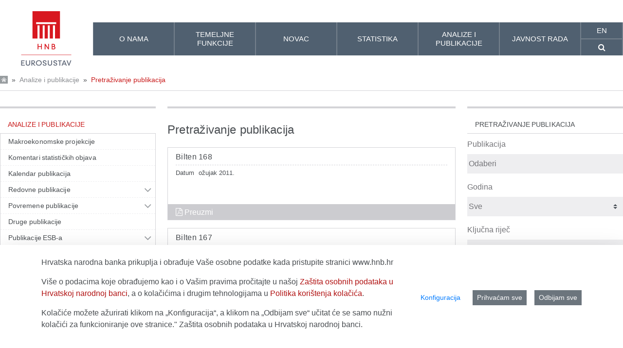

--- FILE ---
content_type: text/html;charset=UTF-8
request_url: https://api.hnb.hr/web/guest/analize-i-publikacije/pretrazivanje-publikacija?p_p_id=archivefilterassetpublisher_WAR_hnbportlet&p_p_lifecycle=0&p_p_state=normal&p_p_mode=view&_archivefilterassetpublisher_WAR_hnbportlet_pagingExecuted=true&p_r_p_ddmId=1e5f9e81-a142-4a67-bfd5-f19f78d39dab&_archivefilterassetpublisher_WAR_hnbportlet_resetCur=false&_archivefilterassetpublisher_WAR_hnbportlet_cur=43
body_size: 361363
content:
































	
		
			<!DOCTYPE html>






































































<html class="hnb-html ltr" dir="ltr" lang="hr-HR">

<head>
<meta charset="utf-8">
	<title>Pretraživanje publikacija</title>
	<meta content="initial-scale=1.0, width=device-width" name="viewport" />
    <meta http-equiv="X-UA-Compatible" content="IE=edge">
	<meta name="referrer" content="no-referrer">
	































<meta content="text/html; charset=UTF-8" http-equiv="content-type" />












<script type="importmap">{"imports":{"react-dom":"/o/frontend-js-react-web/__liferay__/exports/react-dom.js","@clayui/breadcrumb":"/o/frontend-taglib-clay/__liferay__/exports/@clayui$breadcrumb.js","@clayui/charts":"/o/frontend-taglib-clay/__liferay__/exports/@clayui$charts.js","@clayui/empty-state":"/o/frontend-taglib-clay/__liferay__/exports/@clayui$empty-state.js","react":"/o/frontend-js-react-web/__liferay__/exports/react.js","react-dom-16":"/o/frontend-js-react-web/__liferay__/exports/react-dom-16.js","@clayui/navigation-bar":"/o/frontend-taglib-clay/__liferay__/exports/@clayui$navigation-bar.js","@clayui/icon":"/o/frontend-taglib-clay/__liferay__/exports/@clayui$icon.js","@clayui/table":"/o/frontend-taglib-clay/__liferay__/exports/@clayui$table.js","@clayui/slider":"/o/frontend-taglib-clay/__liferay__/exports/@clayui$slider.js","@clayui/multi-select":"/o/frontend-taglib-clay/__liferay__/exports/@clayui$multi-select.js","@clayui/nav":"/o/frontend-taglib-clay/__liferay__/exports/@clayui$nav.js","@clayui/provider":"/o/frontend-taglib-clay/__liferay__/exports/@clayui$provider.js","@clayui/panel":"/o/frontend-taglib-clay/__liferay__/exports/@clayui$panel.js","@clayui/list":"/o/frontend-taglib-clay/__liferay__/exports/@clayui$list.js","@clayui/date-picker":"/o/frontend-taglib-clay/__liferay__/exports/@clayui$date-picker.js","@clayui/label":"/o/frontend-taglib-clay/__liferay__/exports/@clayui$label.js","@liferay/frontend-js-api/data-set":"/o/frontend-js-dependencies-web/__liferay__/exports/@liferay$js-api$data-set.js","@clayui/core":"/o/frontend-taglib-clay/__liferay__/exports/@clayui$core.js","@clayui/pagination-bar":"/o/frontend-taglib-clay/__liferay__/exports/@clayui$pagination-bar.js","@clayui/layout":"/o/frontend-taglib-clay/__liferay__/exports/@clayui$layout.js","@clayui/multi-step-nav":"/o/frontend-taglib-clay/__liferay__/exports/@clayui$multi-step-nav.js","@liferay/frontend-js-api":"/o/frontend-js-dependencies-web/__liferay__/exports/@liferay$js-api.js","@clayui/toolbar":"/o/frontend-taglib-clay/__liferay__/exports/@clayui$toolbar.js","@clayui/badge":"/o/frontend-taglib-clay/__liferay__/exports/@clayui$badge.js","react-dom-18":"/o/frontend-js-react-web/__liferay__/exports/react-dom-18.js","@clayui/link":"/o/frontend-taglib-clay/__liferay__/exports/@clayui$link.js","@clayui/card":"/o/frontend-taglib-clay/__liferay__/exports/@clayui$card.js","@clayui/tooltip":"/o/frontend-taglib-clay/__liferay__/exports/@clayui$tooltip.js","@clayui/button":"/o/frontend-taglib-clay/__liferay__/exports/@clayui$button.js","@clayui/tabs":"/o/frontend-taglib-clay/__liferay__/exports/@clayui$tabs.js","@clayui/sticker":"/o/frontend-taglib-clay/__liferay__/exports/@clayui$sticker.js","@clayui/form":"/o/frontend-taglib-clay/__liferay__/exports/@clayui$form.js","@clayui/popover":"/o/frontend-taglib-clay/__liferay__/exports/@clayui$popover.js","@clayui/shared":"/o/frontend-taglib-clay/__liferay__/exports/@clayui$shared.js","@clayui/localized-input":"/o/frontend-taglib-clay/__liferay__/exports/@clayui$localized-input.js","@clayui/modal":"/o/frontend-taglib-clay/__liferay__/exports/@clayui$modal.js","@clayui/color-picker":"/o/frontend-taglib-clay/__liferay__/exports/@clayui$color-picker.js","@clayui/pagination":"/o/frontend-taglib-clay/__liferay__/exports/@clayui$pagination.js","@clayui/autocomplete":"/o/frontend-taglib-clay/__liferay__/exports/@clayui$autocomplete.js","@clayui/management-toolbar":"/o/frontend-taglib-clay/__liferay__/exports/@clayui$management-toolbar.js","@clayui/time-picker":"/o/frontend-taglib-clay/__liferay__/exports/@clayui$time-picker.js","@clayui/upper-toolbar":"/o/frontend-taglib-clay/__liferay__/exports/@clayui$upper-toolbar.js","@clayui/loading-indicator":"/o/frontend-taglib-clay/__liferay__/exports/@clayui$loading-indicator.js","@clayui/drop-down":"/o/frontend-taglib-clay/__liferay__/exports/@clayui$drop-down.js","@clayui/data-provider":"/o/frontend-taglib-clay/__liferay__/exports/@clayui$data-provider.js","@liferay/language/":"/o/js/language/","@clayui/css":"/o/frontend-taglib-clay/__liferay__/exports/@clayui$css.js","@clayui/alert":"/o/frontend-taglib-clay/__liferay__/exports/@clayui$alert.js","@clayui/progress-bar":"/o/frontend-taglib-clay/__liferay__/exports/@clayui$progress-bar.js","react-16":"/o/frontend-js-react-web/__liferay__/exports/react-16.js","react-18":"/o/frontend-js-react-web/__liferay__/exports/react-18.js"},"scopes":{}}</script><script data-senna-track="temporary">var Liferay = window.Liferay || {};Liferay.Icons = Liferay.Icons || {};Liferay.Icons.controlPanelSpritemap = 'https://api.hnb.hr/o/admin-theme/images/clay/icons.svg'; Liferay.Icons.spritemap = 'https://api.hnb.hr/o/hnb-theme-euro/images/clay/icons.svg';</script>
<script data-senna-track="permanent" src="/combo?browserId=chrome&minifierType=js&languageId=hr_HR&t=1762898543832&/o/frontend-js-jquery-web/jquery/jquery.min.js&/o/frontend-js-jquery-web/jquery/init.js&/o/frontend-js-jquery-web/jquery/ajax.js&/o/frontend-js-jquery-web/jquery/bootstrap.bundle.min.js&/o/frontend-js-jquery-web/jquery/collapsible_search.js&/o/frontend-js-jquery-web/jquery/fm.js&/o/frontend-js-jquery-web/jquery/form.js&/o/frontend-js-jquery-web/jquery/popper.min.js&/o/frontend-js-jquery-web/jquery/side_navigation.js" type="text/javascript"></script>
<script data-senna-track="permanent" type="text/javascript">window.Liferay = window.Liferay || {}; window.Liferay.CSP = {nonce: ''};</script>
<link data-senna-track="temporary" href="https://api.hnb.hr/analize-i-publikacije/pretrazivanje-publikacija" rel="canonical" />
<link data-senna-track="temporary" href="https://api.hnb.hr/analize-i-publikacije/pretrazivanje-publikacija" hreflang="hr-HR" rel="alternate" />
<link data-senna-track="temporary" href="https://api.hnb.hr/en/analyses-and-publications/search-publications" hreflang="en-US" rel="alternate" />
<link data-senna-track="temporary" href="https://api.hnb.hr/analize-i-publikacije/pretrazivanje-publikacija" hreflang="x-default" rel="alternate" />

<meta property="og:locale" content="hr_HR">
<meta property="og:locale:alternate" content="hr_HR">
<meta property="og:locale:alternate" content="en_US">
<meta property="og:site_name" content="HNB">
<meta property="og:title" content="Pretraživanje publikacija - HNB">
<meta property="og:type" content="website">
<meta property="og:url" content="https://api.hnb.hr/analize-i-publikacije/pretrazivanje-publikacija">


<link href="https://api.hnb.hr/o/hnb-theme-euro/images/favicon.ico" rel="apple-touch-icon" />
<link href="https://api.hnb.hr/o/hnb-theme-euro/images/favicon.ico" rel="icon" />



<link class="lfr-css-file" data-senna-track="temporary" href="https://api.hnb.hr/o/hnb-theme-euro/css/clay.css?browserId=chrome&amp;themeId=hnbthemeeuro_WAR_hnbthemeeuro&amp;minifierType=css&amp;languageId=hr_HR&amp;t=1762894922000" id="liferayAUICSS" rel="stylesheet" type="text/css" />









	<link href="/combo?browserId=chrome&amp;minifierType=css&amp;themeId=hnbthemeeuro_WAR_hnbthemeeuro&amp;languageId=hr_HR&amp;archivefilter_WAR_hnbportlet:%2Fo%2Fhnb-gpp-archive-filter-web%2Fcss%2Fmain.css&amp;com_liferay_cookies_banner_web_portlet_CookiesBannerPortlet:%2Fo%2Fcookies-banner-web%2Fcookies_banner%2Fcss%2Fmain.css&amp;com_liferay_journal_content_web_portlet_JournalContentPortlet_INSTANCE_footercontent:%2Fo%2Fjournal-content-web%2Fcss%2Fmain.css&amp;com_liferay_product_navigation_product_menu_web_portlet_ProductMenuPortlet:%2Fo%2Fproduct-navigation-product-menu-web%2Fcss%2Fmain.css&amp;com_liferay_site_navigation_menu_web_portlet_SiteNavigationMenuPortlet:%2Fo%2Fsite-navigation-menu-web%2Fcss%2Fmain.css&amp;t=1762894922000" rel="stylesheet" type="text/css"
 data-senna-track="temporary" id="7601d31c" />








<script type="text/javascript" data-senna-track="temporary">
	// <![CDATA[
		var Liferay = Liferay || {};

		Liferay.Browser = {
			acceptsGzip: function () {
				return true;
			},

			

			getMajorVersion: function () {
				return 131.0;
			},

			getRevision: function () {
				return '537.36';
			},
			getVersion: function () {
				return '131.0';
			},

			

			isAir: function () {
				return false;
			},
			isChrome: function () {
				return true;
			},
			isEdge: function () {
				return false;
			},
			isFirefox: function () {
				return false;
			},
			isGecko: function () {
				return true;
			},
			isIe: function () {
				return false;
			},
			isIphone: function () {
				return false;
			},
			isLinux: function () {
				return false;
			},
			isMac: function () {
				return true;
			},
			isMobile: function () {
				return false;
			},
			isMozilla: function () {
				return false;
			},
			isOpera: function () {
				return false;
			},
			isRtf: function () {
				return true;
			},
			isSafari: function () {
				return true;
			},
			isSun: function () {
				return false;
			},
			isWebKit: function () {
				return true;
			},
			isWindows: function () {
				return false;
			}
		};

		Liferay.Data = Liferay.Data || {};

		Liferay.Data.ICONS_INLINE_SVG = true;

		Liferay.Data.NAV_SELECTOR = '#navigation';

		Liferay.Data.NAV_SELECTOR_MOBILE = '#navigationCollapse';

		Liferay.Data.isCustomizationView = function () {
			return false;
		};

		Liferay.Data.notices = [
			
		];

		(function () {
			var available = {};

			var direction = {};

			

				available['hr_HR'] = 'hrvatski\x20\x28Hrvatska\x29';
				direction['hr_HR'] = 'ltr';

			

				available['en_US'] = 'engleski\x20\x28Sjedinjene\x20Američke\x20Države\x29';
				direction['en_US'] = 'ltr';

			

			let _cache = {};

			if (Liferay && Liferay.Language && Liferay.Language._cache) {
				_cache = Liferay.Language._cache;
			}

			Liferay.Language = {
				_cache,
				available,
				direction,
				get: function(key) {
					let value = Liferay.Language._cache[key];

					if (value === undefined) {
						value = key;
					}

					return value;
				}
			};
		})();

		var featureFlags = {"LPD-10964":false,"LPD-37927":false,"LPD-10889":false,"LPS-193884":false,"LPD-30371":true,"LPD-36719":true,"LPD-11131":true,"LPS-178642":true,"LPS-193005":false,"LPD-31789":false,"LPD-10562":false,"LPD-11212":false,"COMMERCE-8087":true,"LPD-39304":true,"LPD-13311":true,"LRAC-10757":false,"LPD-35941":false,"LPS-180090":false,"LPS-178052":false,"LPD-21414":false,"LPS-185892":false,"LPS-186620":true,"LPD-40533":true,"LPD-40534":true,"LPS-184404":false,"LPD-40530":true,"LPD-20640":false,"LPS-198183":false,"LPD-38869":true,"LPD-35678":false,"LPD-6378":false,"LPS-153714":false,"LPD-11848":false,"LPS-170670":false,"LPD-7822":false,"LPS-169981":false,"LPD-21926":false,"LPS-177027":false,"LPD-37531":false,"LPD-11003":false,"LPD-36446":false,"LPD-39437":false,"LPS-135430":true,"LPD-20556":false,"LPS-134060":false,"LPS-164563":false,"LPD-32050":false,"LPS-122920":false,"LPS-199086":false,"LPD-35128":false,"LPD-10588":false,"LPD-6684":false,"LPD-13778":true,"LPS-173135":true,"LPD-11313":false,"LPD-6368":false,"LPD-34594":false,"LPS-202104":false,"LPD-19955":false,"LPD-35443":false,"LPD-39967":false,"LPD-11235":false,"LPD-11232":false,"LPS-196935":true,"LPD-43542":false,"LPS-176691":false,"LPS-197909":false,"LPD-29516":false,"COMMERCE-8949":false,"LPD-11228":false,"LPS-153813":false,"LPD-17809":false,"COMMERCE-13024":false,"LPS-165482":false,"LPS-193551":false,"LPS-197477":false,"LPS-174816":false,"LPS-186360":false,"LPD-30204":false,"LPD-32867":false,"LPS-153332":false,"LPD-35013":false,"LPS-179669":false,"LPS-174417":false,"LPD-44091":false,"LPD-31212":true,"LPD-18221":true,"LPS-155284":false,"LRAC-15017":false,"LPD-19870":false,"LPS-200108":false,"LPD-20131":false,"LPS-159643":false,"LPS-129412":true,"LPS-169837":false,"LPD-20379":false};

		Liferay.FeatureFlags = Object.keys(featureFlags).reduce(
			(acc, key) => ({
				...acc, [key]: featureFlags[key] === 'true' || featureFlags[key] === true
			}), {}
		);

		Liferay.PortletKeys = {
			DOCUMENT_LIBRARY: 'com_liferay_document_library_web_portlet_DLPortlet',
			DYNAMIC_DATA_MAPPING: 'com_liferay_dynamic_data_mapping_web_portlet_DDMPortlet',
			ITEM_SELECTOR: 'com_liferay_item_selector_web_portlet_ItemSelectorPortlet'
		};

		Liferay.PropsValues = {
			JAVASCRIPT_SINGLE_PAGE_APPLICATION_TIMEOUT: 5000,
			UPLOAD_SERVLET_REQUEST_IMPL_MAX_SIZE: 1073741824
		};

		Liferay.ThemeDisplay = {

			

			
				getLayoutId: function () {
					return '1130';
				},

				

				getLayoutRelativeControlPanelURL: function () {
					return '/group/guest/~/control_panel/manage?p_p_id=archivefilterassetpublisher_WAR_hnbportlet';
				},

				getLayoutRelativeURL: function () {
					return '/web/guest/analize-i-publikacije/pretrazivanje-publikacija';
				},
				getLayoutURL: function () {
					return 'https://api.hnb.hr/web/guest/analize-i-publikacije/pretrazivanje-publikacija';
				},
				getParentLayoutId: function () {
					return '797';
				},
				isControlPanel: function () {
					return false;
				},
				isPrivateLayout: function () {
					return 'false';
				},
				isVirtualLayout: function () {
					return false;
				},
			

			getBCP47LanguageId: function () {
				return 'hr-HR';
			},
			getCanonicalURL: function () {

				

				return 'https\x3a\x2f\x2fapi\x2ehnb\x2ehr\x2fanalize-i-publikacije\x2fpretrazivanje-publikacija';
			},
			getCDNBaseURL: function () {
				return 'https://api.hnb.hr';
			},
			getCDNDynamicResourcesHost: function () {
				return '';
			},
			getCDNHost: function () {
				return '';
			},
			getCompanyGroupId: function () {
				return '20195';
			},
			getCompanyId: function () {
				return '20155';
			},
			getDefaultLanguageId: function () {
				return 'hr_HR';
			},
			getDoAsUserIdEncoded: function () {
				return '';
			},
			getLanguageId: function () {
				return 'hr_HR';
			},
			getParentGroupId: function () {
				return '20182';
			},
			getPathContext: function () {
				return '';
			},
			getPathImage: function () {
				return '/image';
			},
			getPathJavaScript: function () {
				return '/o/frontend-js-web';
			},
			getPathMain: function () {
				return '/c';
			},
			getPathThemeImages: function () {
				return 'https://api.hnb.hr/o/hnb-theme-euro/images';
			},
			getPathThemeRoot: function () {
				return '/o/hnb-theme-euro';
			},
			getPlid: function () {
				return '120088';
			},
			getPortalURL: function () {
				return 'https://api.hnb.hr';
			},
			getRealUserId: function () {
				return '20159';
			},
			getRemoteAddr: function () {
				return '3.128.189.36';
			},
			getRemoteHost: function () {
				return '3.128.189.36';
			},
			getScopeGroupId: function () {
				return '20182';
			},
			getScopeGroupIdOrLiveGroupId: function () {
				return '20182';
			},
			getSessionId: function () {
				return '';
			},
			getSiteAdminURL: function () {
				return 'https://api.hnb.hr/group/guest/~/control_panel/manage?p_p_lifecycle=0&p_p_state=maximized&p_p_mode=view';
			},
			getSiteGroupId: function () {
				return '20182';
			},
			getTimeZone: function() {
				return 'Europe/Paris';
			},
			getURLControlPanel: function() {
				return '/group/control_panel?refererPlid=120088';
			},
			getURLHome: function () {
				return 'https\x3a\x2f\x2fapi\x2ehnb\x2ehr\x2fweb\x2fguest';
			},
			getUserEmailAddress: function () {
				return '';
			},
			getUserId: function () {
				return '20159';
			},
			getUserName: function () {
				return '';
			},
			isAddSessionIdToURL: function () {
				return false;
			},
			isImpersonated: function () {
				return false;
			},
			isSignedIn: function () {
				return false;
			},

			isStagedPortlet: function () {
				
					
						return true;
					
					
			},

			isStateExclusive: function () {
				return false;
			},
			isStateMaximized: function () {
				return false;
			},
			isStatePopUp: function () {
				return false;
			}
		};

		var themeDisplay = Liferay.ThemeDisplay;

		Liferay.AUI = {

			

			getCombine: function () {
				return true;
			},
			getComboPath: function () {
				return '/combo/?browserId=chrome&minifierType=&languageId=hr_HR&t=1762898416974&';
			},
			getDateFormat: function () {
				return '%d.%m.%Y.';
			},
			getEditorCKEditorPath: function () {
				return '/o/frontend-editor-ckeditor-web';
			},
			getFilter: function () {
				var filter = 'raw';

				
					
						filter = 'min';
					
					

				return filter;
			},
			getFilterConfig: function () {
				var instance = this;

				var filterConfig = null;

				if (!instance.getCombine()) {
					filterConfig = {
						replaceStr: '.js' + instance.getStaticResourceURLParams(),
						searchExp: '\\.js$'
					};
				}

				return filterConfig;
			},
			getJavaScriptRootPath: function () {
				return '/o/frontend-js-web';
			},
			getPortletRootPath: function () {
				return '/html/portlet';
			},
			getStaticResourceURLParams: function () {
				return '?browserId=chrome&minifierType=&languageId=hr_HR&t=1762898416974';
			}
		};

		Liferay.authToken = 'IvoS2aKa';

		

		Liferay.currentURL = '\x2fweb\x2fguest\x2fanalize-i-publikacije\x2fpretrazivanje-publikacija\x3fp_p_id\x3darchivefilterassetpublisher_WAR_hnbportlet\x26p_p_lifecycle\x3d0\x26p_p_state\x3dnormal\x26p_p_mode\x3dview\x26_archivefilterassetpublisher_WAR_hnbportlet_pagingExecuted\x3dtrue\x26p_r_p_ddmId\x3d1e5f9e81-a142-4a67-bfd5-f19f78d39dab\x26_archivefilterassetpublisher_WAR_hnbportlet_resetCur\x3dfalse\x26_archivefilterassetpublisher_WAR_hnbportlet_cur\x3d43';
		Liferay.currentURLEncoded = '\x252Fweb\x252Fguest\x252Fanalize-i-publikacije\x252Fpretrazivanje-publikacija\x253Fp_p_id\x253Darchivefilterassetpublisher_WAR_hnbportlet\x2526p_p_lifecycle\x253D0\x2526p_p_state\x253Dnormal\x2526p_p_mode\x253Dview\x2526_archivefilterassetpublisher_WAR_hnbportlet_pagingExecuted\x253Dtrue\x2526p_r_p_ddmId\x253D1e5f9e81-a142-4a67-bfd5-f19f78d39dab\x2526_archivefilterassetpublisher_WAR_hnbportlet_resetCur\x253Dfalse\x2526_archivefilterassetpublisher_WAR_hnbportlet_cur\x253D43';
	// ]]>
</script>

<script data-senna-track="temporary" type="text/javascript">window.__CONFIG__= {basePath: '',combine: true, defaultURLParams: null, explainResolutions: false, exposeGlobal: false, logLevel: 'warn', moduleType: 'module', namespace:'Liferay', nonce: '', reportMismatchedAnonymousModules: 'warn', resolvePath: '/o/js_resolve_modules', url: '/combo/?browserId=chrome&minifierType=js&languageId=hr_HR&t=1762898416974&', waitTimeout: 60000};</script><script data-senna-track="permanent" src="/o/frontend-js-loader-modules-extender/loader.js?&mac=9WaMmhziBCkScHZwrrVcOR7VZF4=&browserId=chrome&languageId=hr_HR&minifierType=js" type="text/javascript"></script><script data-senna-track="permanent" src="/combo?browserId=chrome&minifierType=js&languageId=hr_HR&t=1762898416974&/o/frontend-js-aui-web/aui/aui/aui-min.js&/o/frontend-js-aui-web/liferay/modules.js&/o/frontend-js-aui-web/liferay/aui_sandbox.js&/o/frontend-js-aui-web/aui/attribute-base/attribute-base-min.js&/o/frontend-js-aui-web/aui/attribute-complex/attribute-complex-min.js&/o/frontend-js-aui-web/aui/attribute-core/attribute-core-min.js&/o/frontend-js-aui-web/aui/attribute-observable/attribute-observable-min.js&/o/frontend-js-aui-web/aui/attribute-extras/attribute-extras-min.js&/o/frontend-js-aui-web/aui/event-custom-base/event-custom-base-min.js&/o/frontend-js-aui-web/aui/event-custom-complex/event-custom-complex-min.js&/o/frontend-js-aui-web/aui/oop/oop-min.js&/o/frontend-js-aui-web/aui/aui-base-lang/aui-base-lang-min.js&/o/frontend-js-aui-web/liferay/dependency.js&/o/frontend-js-aui-web/liferay/util.js&/o/frontend-js-web/liferay/dom_task_runner.js&/o/frontend-js-web/liferay/events.js&/o/frontend-js-web/liferay/lazy_load.js&/o/frontend-js-web/liferay/liferay.js&/o/frontend-js-web/liferay/global.bundle.js&/o/frontend-js-web/liferay/portlet.js&/o/frontend-js-web/liferay/workflow.js&/o/oauth2-provider-web/js/liferay.js" type="text/javascript"></script>
<script data-senna-track="temporary" type="text/javascript">window.Liferay = Liferay || {}; window.Liferay.OAuth2 = {getAuthorizeURL: function() {return 'https://api.hnb.hr/o/oauth2/authorize';}, getBuiltInRedirectURL: function() {return 'https://api.hnb.hr/o/oauth2/redirect';}, getIntrospectURL: function() { return 'https://api.hnb.hr/o/oauth2/introspect';}, getTokenURL: function() {return 'https://api.hnb.hr/o/oauth2/token';}, getUserAgentApplication: function(externalReferenceCode) {return Liferay.OAuth2._userAgentApplications[externalReferenceCode];}, _userAgentApplications: {}}</script><script data-senna-track="temporary" type="text/javascript">try {var MODULE_MAIN='@liferay/frontend-js-react-web@5.0.54/index';var MODULE_PATH='/o/frontend-js-react-web';/**
 * SPDX-FileCopyrightText: (c) 2000 Liferay, Inc. https://liferay.com
 * SPDX-License-Identifier: LGPL-2.1-or-later OR LicenseRef-Liferay-DXP-EULA-2.0.0-2023-06
 */

(function () {
	AUI().applyConfig({
		groups: {
			react: {

				// eslint-disable-next-line
				mainModule: MODULE_MAIN,
			},
		},
	});
})();
} catch(error) {console.error(error);}try {var MODULE_MAIN='@liferay/frontend-js-state-web@1.0.30/index';var MODULE_PATH='/o/frontend-js-state-web';/**
 * SPDX-FileCopyrightText: (c) 2000 Liferay, Inc. https://liferay.com
 * SPDX-License-Identifier: LGPL-2.1-or-later OR LicenseRef-Liferay-DXP-EULA-2.0.0-2023-06
 */

(function () {
	AUI().applyConfig({
		groups: {
			state: {

				// eslint-disable-next-line
				mainModule: MODULE_MAIN,
			},
		},
	});
})();
} catch(error) {console.error(error);}try {var MODULE_MAIN='exportimport-web@5.0.100/index';var MODULE_PATH='/o/exportimport-web';/**
 * SPDX-FileCopyrightText: (c) 2000 Liferay, Inc. https://liferay.com
 * SPDX-License-Identifier: LGPL-2.1-or-later OR LicenseRef-Liferay-DXP-EULA-2.0.0-2023-06
 */

(function () {
	AUI().applyConfig({
		groups: {
			exportimportweb: {
				base: MODULE_PATH + '/js/legacy/',
				combine: Liferay.AUI.getCombine(),
				filter: Liferay.AUI.getFilterConfig(),
				modules: {
					'liferay-export-import-export-import': {
						path: 'main.js',
						requires: [
							'aui-datatype',
							'aui-dialog-iframe-deprecated',
							'aui-modal',
							'aui-parse-content',
							'aui-toggler',
							'liferay-portlet-base',
							'liferay-util-window',
						],
					},
				},
				root: MODULE_PATH + '/js/legacy/',
			},
		},
	});
})();
} catch(error) {console.error(error);}try {var MODULE_MAIN='@liferay/document-library-web@6.0.198/index';var MODULE_PATH='/o/document-library-web';/**
 * SPDX-FileCopyrightText: (c) 2000 Liferay, Inc. https://liferay.com
 * SPDX-License-Identifier: LGPL-2.1-or-later OR LicenseRef-Liferay-DXP-EULA-2.0.0-2023-06
 */

(function () {
	AUI().applyConfig({
		groups: {
			dl: {
				base: MODULE_PATH + '/js/legacy/',
				combine: Liferay.AUI.getCombine(),
				filter: Liferay.AUI.getFilterConfig(),
				modules: {
					'document-library-upload-component': {
						path: 'DocumentLibraryUpload.js',
						requires: [
							'aui-component',
							'aui-data-set-deprecated',
							'aui-overlay-manager-deprecated',
							'aui-overlay-mask-deprecated',
							'aui-parse-content',
							'aui-progressbar',
							'aui-template-deprecated',
							'liferay-search-container',
							'querystring-parse-simple',
							'uploader',
						],
					},
				},
				root: MODULE_PATH + '/js/legacy/',
			},
		},
	});
})();
} catch(error) {console.error(error);}try {var MODULE_MAIN='staging-processes-web@5.0.65/index';var MODULE_PATH='/o/staging-processes-web';/**
 * SPDX-FileCopyrightText: (c) 2000 Liferay, Inc. https://liferay.com
 * SPDX-License-Identifier: LGPL-2.1-or-later OR LicenseRef-Liferay-DXP-EULA-2.0.0-2023-06
 */

(function () {
	AUI().applyConfig({
		groups: {
			stagingprocessesweb: {
				base: MODULE_PATH + '/js/legacy/',
				combine: Liferay.AUI.getCombine(),
				filter: Liferay.AUI.getFilterConfig(),
				modules: {
					'liferay-staging-processes-export-import': {
						path: 'main.js',
						requires: [
							'aui-datatype',
							'aui-dialog-iframe-deprecated',
							'aui-modal',
							'aui-parse-content',
							'aui-toggler',
							'liferay-portlet-base',
							'liferay-util-window',
						],
					},
				},
				root: MODULE_PATH + '/js/legacy/',
			},
		},
	});
})();
} catch(error) {console.error(error);}try {var MODULE_MAIN='contacts-web@5.0.65/index';var MODULE_PATH='/o/contacts-web';/**
 * SPDX-FileCopyrightText: (c) 2000 Liferay, Inc. https://liferay.com
 * SPDX-License-Identifier: LGPL-2.1-or-later OR LicenseRef-Liferay-DXP-EULA-2.0.0-2023-06
 */

(function () {
	AUI().applyConfig({
		groups: {
			contactscenter: {
				base: MODULE_PATH + '/js/legacy/',
				combine: Liferay.AUI.getCombine(),
				filter: Liferay.AUI.getFilterConfig(),
				modules: {
					'liferay-contacts-center': {
						path: 'main.js',
						requires: [
							'aui-io-plugin-deprecated',
							'aui-toolbar',
							'autocomplete-base',
							'datasource-io',
							'json-parse',
							'liferay-portlet-base',
							'liferay-util-window',
						],
					},
				},
				root: MODULE_PATH + '/js/legacy/',
			},
		},
	});
})();
} catch(error) {console.error(error);}try {var MODULE_MAIN='portal-workflow-kaleo-designer-web@5.0.146/index';var MODULE_PATH='/o/portal-workflow-kaleo-designer-web';/**
 * SPDX-FileCopyrightText: (c) 2000 Liferay, Inc. https://liferay.com
 * SPDX-License-Identifier: LGPL-2.1-or-later OR LicenseRef-Liferay-DXP-EULA-2.0.0-2023-06
 */

(function () {
	AUI().applyConfig({
		groups: {
			'kaleo-designer': {
				base: MODULE_PATH + '/designer/js/legacy/',
				combine: Liferay.AUI.getCombine(),
				filter: Liferay.AUI.getFilterConfig(),
				modules: {
					'liferay-kaleo-designer-autocomplete-util': {
						path: 'autocomplete_util.js',
						requires: ['autocomplete', 'autocomplete-highlighters'],
					},
					'liferay-kaleo-designer-definition-diagram-controller': {
						path: 'definition_diagram_controller.js',
						requires: [
							'liferay-kaleo-designer-field-normalizer',
							'liferay-kaleo-designer-utils',
						],
					},
					'liferay-kaleo-designer-dialogs': {
						path: 'dialogs.js',
						requires: ['liferay-util-window'],
					},
					'liferay-kaleo-designer-editors': {
						path: 'editors.js',
						requires: [
							'aui-ace-editor',
							'aui-ace-editor-mode-xml',
							'aui-base',
							'aui-datatype',
							'aui-node',
							'liferay-kaleo-designer-autocomplete-util',
							'liferay-kaleo-designer-utils',
						],
					},
					'liferay-kaleo-designer-field-normalizer': {
						path: 'field_normalizer.js',
						requires: ['liferay-kaleo-designer-remote-services'],
					},
					'liferay-kaleo-designer-nodes': {
						path: 'nodes.js',
						requires: [
							'aui-datatable',
							'aui-datatype',
							'aui-diagram-builder',
							'liferay-kaleo-designer-editors',
							'liferay-kaleo-designer-utils',
						],
					},
					'liferay-kaleo-designer-remote-services': {
						path: 'remote_services.js',
						requires: ['aui-io'],
					},
					'liferay-kaleo-designer-templates': {
						path: 'templates.js',
						requires: ['aui-tpl-snippets-deprecated'],
					},
					'liferay-kaleo-designer-utils': {
						path: 'utils.js',
						requires: [],
					},
					'liferay-kaleo-designer-xml-definition': {
						path: 'xml_definition.js',
						requires: [
							'aui-base',
							'aui-component',
							'dataschema-xml',
							'datatype-xml',
						],
					},
					'liferay-kaleo-designer-xml-definition-serializer': {
						path: 'xml_definition_serializer.js',
						requires: ['escape', 'liferay-kaleo-designer-xml-util'],
					},
					'liferay-kaleo-designer-xml-util': {
						path: 'xml_util.js',
						requires: ['aui-base'],
					},
					'liferay-portlet-kaleo-designer': {
						path: 'main.js',
						requires: [
							'aui-ace-editor',
							'aui-ace-editor-mode-xml',
							'aui-tpl-snippets-deprecated',
							'dataschema-xml',
							'datasource',
							'datatype-xml',
							'event-valuechange',
							'io-form',
							'liferay-kaleo-designer-autocomplete-util',
							'liferay-kaleo-designer-editors',
							'liferay-kaleo-designer-nodes',
							'liferay-kaleo-designer-remote-services',
							'liferay-kaleo-designer-utils',
							'liferay-kaleo-designer-xml-util',
							'liferay-util-window',
						],
					},
				},
				root: MODULE_PATH + '/designer/js/legacy/',
			},
		},
	});
})();
} catch(error) {console.error(error);}try {var MODULE_MAIN='frontend-js-components-web@2.0.80/index';var MODULE_PATH='/o/frontend-js-components-web';/**
 * SPDX-FileCopyrightText: (c) 2000 Liferay, Inc. https://liferay.com
 * SPDX-License-Identifier: LGPL-2.1-or-later OR LicenseRef-Liferay-DXP-EULA-2.0.0-2023-06
 */

(function () {
	AUI().applyConfig({
		groups: {
			components: {

				// eslint-disable-next-line
				mainModule: MODULE_MAIN,
			},
		},
	});
})();
} catch(error) {console.error(error);}try {var MODULE_MAIN='portal-search-web@6.0.148/index';var MODULE_PATH='/o/portal-search-web';/**
 * SPDX-FileCopyrightText: (c) 2000 Liferay, Inc. https://liferay.com
 * SPDX-License-Identifier: LGPL-2.1-or-later OR LicenseRef-Liferay-DXP-EULA-2.0.0-2023-06
 */

(function () {
	AUI().applyConfig({
		groups: {
			search: {
				base: MODULE_PATH + '/js/',
				combine: Liferay.AUI.getCombine(),
				filter: Liferay.AUI.getFilterConfig(),
				modules: {
					'liferay-search-custom-range-facet': {
						path: 'custom_range_facet.js',
						requires: ['aui-form-validator'],
					},
				},
				root: MODULE_PATH + '/js/',
			},
		},
	});
})();
} catch(error) {console.error(error);}try {var MODULE_MAIN='frontend-editor-alloyeditor-web@5.0.56/index';var MODULE_PATH='/o/frontend-editor-alloyeditor-web';/**
 * SPDX-FileCopyrightText: (c) 2000 Liferay, Inc. https://liferay.com
 * SPDX-License-Identifier: LGPL-2.1-or-later OR LicenseRef-Liferay-DXP-EULA-2.0.0-2023-06
 */

(function () {
	AUI().applyConfig({
		groups: {
			alloyeditor: {
				base: MODULE_PATH + '/js/legacy/',
				combine: Liferay.AUI.getCombine(),
				filter: Liferay.AUI.getFilterConfig(),
				modules: {
					'liferay-alloy-editor': {
						path: 'alloyeditor.js',
						requires: [
							'aui-component',
							'liferay-portlet-base',
							'timers',
						],
					},
					'liferay-alloy-editor-source': {
						path: 'alloyeditor_source.js',
						requires: [
							'aui-debounce',
							'liferay-fullscreen-source-editor',
							'liferay-source-editor',
							'plugin',
						],
					},
				},
				root: MODULE_PATH + '/js/legacy/',
			},
		},
	});
})();
} catch(error) {console.error(error);}try {var MODULE_MAIN='dynamic-data-mapping-web@5.0.115/index';var MODULE_PATH='/o/dynamic-data-mapping-web';/**
 * SPDX-FileCopyrightText: (c) 2000 Liferay, Inc. https://liferay.com
 * SPDX-License-Identifier: LGPL-2.1-or-later OR LicenseRef-Liferay-DXP-EULA-2.0.0-2023-06
 */

(function () {
	const LiferayAUI = Liferay.AUI;

	AUI().applyConfig({
		groups: {
			ddm: {
				base: MODULE_PATH + '/js/legacy/',
				combine: Liferay.AUI.getCombine(),
				filter: LiferayAUI.getFilterConfig(),
				modules: {
					'liferay-ddm-form': {
						path: 'ddm_form.js',
						requires: [
							'aui-base',
							'aui-datatable',
							'aui-datatype',
							'aui-image-viewer',
							'aui-parse-content',
							'aui-set',
							'aui-sortable-list',
							'json',
							'liferay-form',
							'liferay-map-base',
							'liferay-translation-manager',
							'liferay-util-window',
						],
					},
					'liferay-portlet-dynamic-data-mapping': {
						condition: {
							trigger: 'liferay-document-library',
						},
						path: 'main.js',
						requires: [
							'arraysort',
							'aui-form-builder-deprecated',
							'aui-form-validator',
							'aui-map',
							'aui-text-unicode',
							'json',
							'liferay-menu',
							'liferay-translation-manager',
							'liferay-util-window',
							'text',
						],
					},
					'liferay-portlet-dynamic-data-mapping-custom-fields': {
						condition: {
							trigger: 'liferay-document-library',
						},
						path: 'custom_fields.js',
						requires: ['liferay-portlet-dynamic-data-mapping'],
					},
				},
				root: MODULE_PATH + '/js/legacy/',
			},
		},
	});
})();
} catch(error) {console.error(error);}try {var MODULE_MAIN='calendar-web@5.0.105/index';var MODULE_PATH='/o/calendar-web';/**
 * SPDX-FileCopyrightText: (c) 2000 Liferay, Inc. https://liferay.com
 * SPDX-License-Identifier: LGPL-2.1-or-later OR LicenseRef-Liferay-DXP-EULA-2.0.0-2023-06
 */

(function () {
	AUI().applyConfig({
		groups: {
			calendar: {
				base: MODULE_PATH + '/js/legacy/',
				combine: Liferay.AUI.getCombine(),
				filter: Liferay.AUI.getFilterConfig(),
				modules: {
					'liferay-calendar-a11y': {
						path: 'calendar_a11y.js',
						requires: ['calendar'],
					},
					'liferay-calendar-container': {
						path: 'calendar_container.js',
						requires: [
							'aui-alert',
							'aui-base',
							'aui-component',
							'liferay-portlet-base',
						],
					},
					'liferay-calendar-date-picker-sanitizer': {
						path: 'date_picker_sanitizer.js',
						requires: ['aui-base'],
					},
					'liferay-calendar-interval-selector': {
						path: 'interval_selector.js',
						requires: ['aui-base', 'liferay-portlet-base'],
					},
					'liferay-calendar-interval-selector-scheduler-event-link': {
						path: 'interval_selector_scheduler_event_link.js',
						requires: ['aui-base', 'liferay-portlet-base'],
					},
					'liferay-calendar-list': {
						path: 'calendar_list.js',
						requires: [
							'aui-template-deprecated',
							'liferay-scheduler',
						],
					},
					'liferay-calendar-message-util': {
						path: 'message_util.js',
						requires: ['liferay-util-window'],
					},
					'liferay-calendar-recurrence-converter': {
						path: 'recurrence_converter.js',
						requires: [],
					},
					'liferay-calendar-recurrence-dialog': {
						path: 'recurrence.js',
						requires: [
							'aui-base',
							'liferay-calendar-recurrence-util',
						],
					},
					'liferay-calendar-recurrence-util': {
						path: 'recurrence_util.js',
						requires: ['aui-base', 'liferay-util-window'],
					},
					'liferay-calendar-reminders': {
						path: 'calendar_reminders.js',
						requires: ['aui-base'],
					},
					'liferay-calendar-remote-services': {
						path: 'remote_services.js',
						requires: [
							'aui-base',
							'aui-component',
							'liferay-calendar-util',
							'liferay-portlet-base',
						],
					},
					'liferay-calendar-session-listener': {
						path: 'session_listener.js',
						requires: ['aui-base', 'liferay-scheduler'],
					},
					'liferay-calendar-simple-color-picker': {
						path: 'simple_color_picker.js',
						requires: ['aui-base', 'aui-template-deprecated'],
					},
					'liferay-calendar-simple-menu': {
						path: 'simple_menu.js',
						requires: [
							'aui-base',
							'aui-template-deprecated',
							'event-outside',
							'event-touch',
							'widget-modality',
							'widget-position',
							'widget-position-align',
							'widget-position-constrain',
							'widget-stack',
							'widget-stdmod',
						],
					},
					'liferay-calendar-util': {
						path: 'calendar_util.js',
						requires: [
							'aui-datatype',
							'aui-io',
							'aui-scheduler',
							'aui-toolbar',
							'autocomplete',
							'autocomplete-highlighters',
						],
					},
					'liferay-scheduler': {
						path: 'scheduler.js',
						requires: [
							'async-queue',
							'aui-datatype',
							'aui-scheduler',
							'dd-plugin',
							'liferay-calendar-a11y',
							'liferay-calendar-message-util',
							'liferay-calendar-recurrence-converter',
							'liferay-calendar-recurrence-util',
							'liferay-calendar-util',
							'liferay-scheduler-event-recorder',
							'liferay-scheduler-models',
							'promise',
							'resize-plugin',
						],
					},
					'liferay-scheduler-event-recorder': {
						path: 'scheduler_event_recorder.js',
						requires: [
							'dd-plugin',
							'liferay-calendar-util',
							'resize-plugin',
						],
					},
					'liferay-scheduler-models': {
						path: 'scheduler_models.js',
						requires: [
							'aui-datatype',
							'dd-plugin',
							'liferay-calendar-util',
						],
					},
				},
				root: MODULE_PATH + '/js/legacy/',
			},
		},
	});
})();
} catch(error) {console.error(error);}</script>




<script type="text/javascript" data-senna-track="temporary">
	// <![CDATA[
		
			
				
		

		
	// ]]>
</script>





	
		

			

			
		
		



	
		

			

			
				<script>
  window.dataLayer = window.dataLayer || [];
  function gtag() { dataLayer.push(arguments); }
  gtag('js', new Date());

  gtag('consent', 'default', {
    'ad_user_data': 'denied',
    'ad_personalization': 'denied',
    'ad_storage': 'denied',
    'analytics_storage': 'denied',
    'wait_for_update': 500,
  });

  dataLayer.push({'gtm.start': new Date().getTime(), 'event': 'gtm.js'});
</script>

<!-- Google Tag Manager -->
<script>(function(w,d,s,l,i){w[l]=w[l]||[];w[l].push({'gtm.start':
new Date().getTime(),event:'gtm.js'});var f=d.getElementsByTagName(s)[0],
j=d.createElement(s),dl=l!='dataLayer'?'&l='+l:'';j.async=true;j.src=
'https://www.googletagmanager.com/gtm.js?id='+i+dl;f.parentNode.insertBefore(j,f);
})(window,document,'script','dataLayer','GTM-WN74QCT');</script>
<!-- End Google Tag Manager -->
			
		
	












	



















<link class="lfr-css-file" data-senna-track="temporary" href="https://api.hnb.hr/o/hnb-theme-euro/css/main.css?browserId=chrome&amp;themeId=hnbthemeeuro_WAR_hnbthemeeuro&amp;minifierType=css&amp;languageId=hr_HR&amp;t=1762894922000" id="liferayThemeCSS" rel="stylesheet" type="text/css" />




	<style data-senna-track="senna" type="text/css">
		/* MISC */
/* test disable
.document-folder-asset-publisher .asset-actions {float:none}
.hnb-body .colt-1-3 .portlet-borderless-container {min-height: 0;}
*/

/* PRETRAGA 
.list-group-item-flex .autofit-col {
    justify-content: flex-start;
    padding-left: .625rem;
    padding-right: .625rem;
    width: 100%;
}
*/
	</style>





	<style data-senna-track="senna" type="text/css">

		

			

				

					

#p_p_id_archivefilter_WAR_hnbportlet_ .portlet-content {
border-top-width: 4px;
border-right-width: 0px;
border-bottom-width: 0px;
border-left-width: 0px;
border-top-style: solid;
border-top-color: #d4d4d8;
margin: 0px;
padding-top: 0px;
padding-right: 0px;
padding-bottom: 0px;
padding-left: 0px
}




				

			

		

			

				

					

#p_p_id_archivefilterassetpublisher_WAR_hnbportlet_ .portlet-content {

}




				

			

		

			

		

			

				

					

#p_p_id_com_liferay_journal_content_web_portlet_JournalContentPortlet_INSTANCE_footercontent_ .portlet-content {

}
.cc_container {
padding-right:100px!important;
}



				

			

		

			

		

			

		

			

		

			

		

			

		

	</style>


<style data-senna-track="temporary" type="text/css">
</style>
<link data-senna-track="permanent" href="/o/frontend-js-aui-web/alloy_ui.css?&mac=favIEq7hPo8AEd6k+N5OVADEEls=&browserId=chrome&languageId=hr_HR&minifierType=css&themeId=hnbthemeeuro_WAR_hnbthemeeuro" rel="stylesheet"></link>












<script type="text/javascript">
Liferay.on(
	'ddmFieldBlur', function(event) {
		if (window.Analytics) {
			Analytics.send(
				'fieldBlurred',
				'Form',
				{
					fieldName: event.fieldName,
					focusDuration: event.focusDuration,
					formId: event.formId,
					formPageTitle: event.formPageTitle,
					page: event.page,
					title: event.title
				}
			);
		}
	}
);

Liferay.on(
	'ddmFieldFocus', function(event) {
		if (window.Analytics) {
			Analytics.send(
				'fieldFocused',
				'Form',
				{
					fieldName: event.fieldName,
					formId: event.formId,
					formPageTitle: event.formPageTitle,
					page: event.page,
					title:event.title
				}
			);
		}
	}
);

Liferay.on(
	'ddmFormPageShow', function(event) {
		if (window.Analytics) {
			Analytics.send(
				'pageViewed',
				'Form',
				{
					formId: event.formId,
					formPageTitle: event.formPageTitle,
					page: event.page,
					title: event.title
				}
			);
		}
	}
);

Liferay.on(
	'ddmFormSubmit', function(event) {
		if (window.Analytics) {
			Analytics.send(
				'formSubmitted',
				'Form',
				{
					formId: event.formId,
					title: event.title
				}
			);
		}
	}
);

Liferay.on(
	'ddmFormView', function(event) {
		if (window.Analytics) {
			Analytics.send(
				'formViewed',
				'Form',
				{
					formId: event.formId,
					title: event.title
				}
			);
		}
	}
);

</script><script>

</script>















<script type="text/javascript" data-senna-track="temporary">
	if (window.Analytics) {
		window._com_liferay_document_library_analytics_isViewFileEntry = false;
	}
</script>









<link rel="apple-touch-icon" href="https://api.hnb.hr/o/hnb-theme-euro/images/apple-touch-icon/hnb-iphone-icon-076x076.png">
<link rel="apple-touch-icon" sizes="76x76" href="https://api.hnb.hr/o/hnb-theme-euro/images/apple-touch-icon/hnb-iphone-icon-076x076.png">
<link rel="apple-touch-icon" sizes="120x120" href="https://api.hnb.hr/o/hnb-theme-euro/images/apple-touch-icon/hnb-iphone-icon-120x120.png">
<link rel="apple-touch-icon" sizes="152x152" href="https://api.hnb.hr/o/hnb-theme-euro/images/apple-touch-icon/hnb-iphone-icon-152x152.png">
<link rel="apple-touch-icon" sizes="167x167" href="https://api.hnb.hr/o/hnb-theme-euro/images/apple-touch-icon/hnb-iphone-icon-167x167.png">
<link rel="apple-touch-icon" sizes="180x180" href="https://api.hnb.hr/o/hnb-theme-euro/images/apple-touch-icon/hnb-iphone-icon-180x180.png"></head>

<body class="hnb-body chrome controls-visible  yui3-skin-sam guest-site signed-out public-page site">














































	<nav aria-label="Brzi linkovi" class="bg-dark cadmin quick-access-nav text-center text-white" id="bfqx_quickAccessNav">
		
			
				<a class="d-block p-2 sr-only sr-only-focusable text-reset" href="#main-content">
		Skip to Main Content
	</a>
			
			
	</nav>












































































<div class="d-flex flex-column min-vh-100">

	<div class="d-flex flex-column flex-fill position-relative" id="wrapper">
		<header id="banner" role="banner">

			<div class="print-logo">
    			<img src="https://api.hnb.hr/o/hnb-theme-euro/images/hnb-logo-print.png">
			</div>
			
			
<nav aria-label="Stranice sitea" class="sort-pages modify-pages desktoponly tabletonly no-print navigation" id="navigation" role="navigation">
<div class="wrapper">
   <div class="navmain">
      <ul>
         <li class="logo-pn"><a href="/">&nbsp;</a></li>
         <li>
            <a class="toplevel"  href="https://api.hnb.hr/web/guest/o-nama"><span>O nama</span></a>

            <div class="leveldown">
               <div class="wrapper">




                        <div class="leveldown-column-25">



                                    <h3><a style="cursor:pointer;" href="https://api.hnb.hr/web/guest/o-nama/funkcije-i-struktura">Funkcije i struktura<i class="icon-angle-right arrow"></i></a></h3>
                                    <ul>
                                         <li><a href="https://api.hnb.hr/web/guest/o-nama/funkcije-i-struktura/uloga">Uloga</a></li>
                                         <li><a href="https://api.hnb.hr/web/guest/o-nama/funkcije-i-struktura/vizija-i-misija">Vizija i misija</a></li>
                                         <li><a href="https://api.hnb.hr/web/guest/o-nama/funkcije-i-struktura/hnb-i-klimatske-promjene">HNB i klimatske promjene</a></li>
                                         <li><a href="https://api.hnb.hr/web/guest/regulativa-propisi">Regulativa - Propisi</a></li>
                                         <li><a href="https://api.hnb.hr/web/guest/o-nama/funkcije-i-struktura/savjet-i-rukovodstvo">Savjet i rukovodstvo</a></li>
                                         <li><a href="https://api.hnb.hr/web/guest/o-nama/funkcije-i-struktura/organizacija">Organizacija</a></li>
                                    </ul>































                        </div>

                        <div class="leveldown-column-25">






                                    <h3><a style="cursor:pointer;" href="https://api.hnb.hr/web/guest/o-nama/poslovanje">Poslovanje<i class="icon-angle-right arrow"></i></a></h3>
                                    <ul>
                                         <li><a href="https://api.hnb.hr/web/guest/o-nama/poslovanje/financijski-izvjestaji">Financijski izvještaji</a></li>
                                         <li><a href="https://api.hnb.hr/web/guest/o-nama/poslovanje/planovi">Planovi</a></li>
                                         <li><a href="https://api.hnb.hr/web/guest/o-nama/poslovanje/troskovi-poslovanja">Troškovi poslovanja</a></li>
                                         <li><a href="https://api.hnb.hr/web/guest/o-name/poslovanje/revizija-dur-a">Revizija DUR-a</a></li>
                                         <li><a href="https://api.hnb.hr/web/guest/o-name/poslovanje/revizorski-odbor">Revizorski odbor</a></li>
                                    </ul>












                                    <h3><a style="cursor:pointer;" href="https://api.hnb.hr/web/guest/o-nama/karijera">Karijera<i class="icon-angle-right arrow"></i></a></h3>
                                    <ul>
                                         <li><a href="https://api.hnb.hr/web/guest/o-nama/karijera/banka-kao-poslodavac">Banka kao poslodavac</a></li>
                                         <li><a href="https://api.hnb.hr/web/guest/o-nama/karijera/poslovne-aktivnosti">Poslovne aktivnosti</a></li>
                                         <li><a href="https://api.hnb.hr/web/guest/o-nama/karijera/zaposljavanje">Zapošljavanje</a></li>
                                         <li><a href="https://api.hnb.hr/web/guest/o-nama/karijera/praksa">Praksa</a></li>
                                         <li><a href="https://api.hnb.hr/web/guest/o-nama/karijera/stipendiranje">Stipendiranje</a></li>
                                    </ul>
















                        </div>

                        <div class="leveldown-column-25">









                                    <h3><a style="cursor:pointer;" href="https://api.hnb.hr/web/guest/o-nama/zastita-potrosaca">Zaštita potrošača<i class="icon-angle-right arrow"></i></a></h3>
                                    <ul>
                                         <li><a href="https://api.hnb.hr/web/guest/o-nama/zastita-potrosaca/regulativa">Regulativa</a></li>
                                         <li><a href="https://api.hnb.hr/web/guest/o-nama/zastita-potrosaca/kreditni-posrednici">Kreditni posrednici</a></li>
                                         <li><a href="https://api.hnb.hr/web/guest/o-nama/zastita-potrosaca/bitne-informacije">Bitne informacije</a></li>
                                         <li><a href="https://api.hnb.hr/web/guest/o-nama/zastita-potrosaca/informacije-potrosacima">Informacije potrošačima</a></li>
                                         <li><a href="https://api.hnb.hr/web/guest/o-nama/zastita-potrosaca/zastitite-svoja-prava">Zaštitite svoja prava</a></li>
                                         <li><a href="https://api.hnb.hr/web/guest/o-nama/zastita-potrosaca/financijska-edukacija">Financijska edukacija</a></li>
                                    </ul>



                                    <h3><a style="cursor:pointer;" href="https://api.hnb.hr/web/guest/o-nama/neprihodonosni-krediti">Neprihodonosni krediti<i class="icon-angle-right arrow"></i></a></h3>



                                    <h3><a style="cursor:pointer;" href="https://api.hnb.hr/web/guest/o-nama/kriptoimovina">Kriptoimovina<i class="icon-angle-right arrow"></i></a></h3>
                                    <ul>
                                         <li><a href="https://api.hnb.hr/web/guest/o-nama/kriptoimovina/regulativa">Regulativa</a></li>
                                    </ul>






                                    <h3><a style="cursor:pointer;" href="https://api.hnb.hr/web/guest/o-nama/dogadjanja">Događanja<i class="icon-angle-right arrow"></i></a></h3>













                        </div>

                        <div class="leveldown-column-25">
























                                    <h3><a style="cursor:pointer;" href="https://api.hnb.hr/web/guest/o-nama/javna-nabava">Javna nabava<i class="icon-angle-right arrow"></i></a></h3>



                                    <h3><a style="cursor:pointer;" href="https://api.hnb.hr/web/guest/o-nama/zgrada">Zgrada<i class="icon-angle-right arrow"></i></a></h3>
                                    <ul>
                                         <li><a href="https://api.hnb.hr/web/guest/o-nama/zgrada/slike">Slike</a></li>
                                         <li><a href="https://api.hnb.hr/web/guest/o-nama/zgrada/video">Video</a></li>
                                    </ul>



                                    <h3><a style="cursor:pointer;" href="https://api.hnb.hr/web/guest/o-nama/kontakti">Kontakti<i class="icon-angle-right arrow"></i></a></h3>



                                    <h3><a style="cursor:pointer;" href="https://api.hnb.hr/web/guest/o-nama/edukacija">Edukacija<i class="icon-angle-right arrow"></i></a></h3>
                                    <ul>
                                         <li><a href="https://api.hnb.hr/web/guest/o-nama/edukacija/izlaganja-i-radionice">Izlaganja i radionice</a></li>
                                         <li><a href="https://api.hnb.hr/web/guest/o-nama/edukacija/infografike-i-brosure">Infografike i brošure</a></li>
                                         <li><a href="https://api.hnb.hr/web/guest/o-nama/edukacija/dani-otvorenih-vrata">Dani otvorenih vrata</a></li>
                                    </ul>

                        </div>

               </div>
            </div>
         </li>
         <li>
            <a class="toplevel"  href="https://api.hnb.hr/web/guest/temeljne-funkcije"><span>Temeljne funkcije</span></a>

            <div class="leveldown">
               <div class="wrapper">




                        <div class="leveldown-column-25">



                                    <h3><a style="cursor:pointer;" href="https://api.hnb.hr/web/guest/temeljne-funkcije/monetarna-politika">Monetarna politika<i class="icon-angle-right arrow"></i></a></h3>
                                    <ul>
                                         <li><a href="https://api.hnb.hr/web/guest/temeljne-funkcije/monetarna-politika/provodjenje-monetarne-politike">Provođenje monetarne politike</a></li>
                                         <li><a href="https://api.hnb.hr/web/guest/temeljne-funkcije/monetarna-politika/regulativa">Regulativa</a></li>
                                         <li><a href="https://api.hnb.hr/web/guest/temeljne-funkcije/monetarna-politika/hitna-likvidnosna-podrska">Hitna likvidnosna podrška</a></li>
                                    </ul>



                                    <h3><a style="cursor:pointer;" href="https://api.hnb.hr/web/guest/temeljne-funkcije/operacije-na-trzistu-prije-uvodenja-eura">Operacije na tržištu prije uvođenja eura<i class="icon-angle-right arrow"></i></a></h3>



                                    <h3><a style="cursor:pointer;" href="https://api.hnb.hr/web/guest/temeljne-funkcije/upravljanje-financijskom-imovinom">Upravljanje financijskom imovinom<i class="icon-angle-right arrow"></i></a></h3>









                                    <h3><a style="cursor:pointer;" href="https://api.hnb.hr/web/guest/temeljne-funkcije/sanacija">Sanacija<i class="icon-angle-right arrow"></i></a></h3>
                                    <ul>
                                         <li><a href="https://api.hnb.hr/web/guest/temeljne-funkcije/sanacija/o-sanaciji">O sanaciji</a></li>
                                         <li><a href="https://api.hnb.hr/web/guest/temeljne-funkcije/sanacija/sanacijska-tijela">Sanacijska tijela</a></li>
                                         <li><a href="https://api.hnb.hr/web/guest/temeljne-funkcije/sanacija/regulativa">Regulativa</a></li>
                                         <li><a href="https://api.hnb.hr/web/guest/temeljne-funkcije/sanacija/postupci-sanacije">Postupci sanacije</a></li>
                                    </ul>







                        </div>

                        <div class="leveldown-column-25">












                                    <h3><a style="cursor:pointer;" href="https://api.hnb.hr/web/guest/temeljne-funkcije/financijska-stabilnost">Financijska stabilnost<i class="icon-angle-right arrow"></i></a></h3>
                                    <ul>
                                         <li><a href="https://api.hnb.hr/web/guest/temeljne-funkcije/financijska-stabilnost/o-financijskoj-stabilnosti">O financijskoj stabilnosti</a></li>
                                         <li><a href="https://api.hnb.hr/web/guest/temeljne-funkcije/financijska-stabilnost/regulativa">Regulativa</a></li>
                                         <li><a href="https://api.hnb.hr/web/guest/temeljne-funkcije/financijska-stabilnost/institucionalno-uredjenje">Institucionalno uređenje</a></li>
                                         <li><a href="https://api.hnb.hr/web/guest/temeljne-funkcije/financijska-stabilnost/makrobonitetna-politika-hnb-a">Makrobonitetna politika HNB-a</a></li>
                                         <li><a href="https://api.hnb.hr/web/guest/temeljne-funkcije/financijska-stabilnost/analize">Analize</a></li>
                                    </ul>



                                    <h3><a style="cursor:pointer;" href="https://api.hnb.hr/web/guest/temeljne-funkcije/supervizija">Supervizija<i class="icon-angle-right arrow"></i></a></h3>
                                    <ul>
                                         <li><a href="https://api.hnb.hr/web/guest/temeljne-funkcije/supervizija/osnove-i-ciljevi">Osnove i ciljevi</a></li>
                                         <li><a href="https://api.hnb.hr/web/guest/temeljne-funkcije/supervizija/regulativa">Regulativa</a></li>
                                         <li><a href="https://api.hnb.hr/web/guest/temeljne-funkcije/supervizija/licenciranje">Licenciranje</a></li>
                                         <li><a href="https://api.hnb.hr/web/guest/temeljne-funkcije/supervizija/informacije-o-bankovnom-sustavu">Informacije o bankovnom sustavu</a></li>
                                         <li><a href="https://api.hnb.hr/web/guest/temeljne-funkcije/supervizija/supervizorska-javna-objava">Supervizorska javna objava</a></li>
                                         <li><a href="https://api.hnb.hr/web/guest/temeljne-funkcije/supervizija/studije-kvantitativnog-ucinka">Studije kvantitativnog učinka</a></li>
                                         <li><a href="https://api.hnb.hr/web/guest/temeljne-funkcije/supervizija/sprecavanje-pranja-novca-i-financiranja-terorizma">Sprečavanje pranja novca i financiranja terorizma</a></li>
                                         <li><a href="https://api.hnb.hr/web/guest/temeljne-funkcije/supervizija/digitalna-operativna-otpornost">Digitalna operativna otpornost</a></li>
                                    </ul>










                        </div>

                        <div class="leveldown-column-25">





















                                    <h3><a style="cursor:pointer;" href="https://api.hnb.hr/web/guest/temeljne-funkcije/platni-promet">Platni promet<i class="icon-angle-right arrow"></i></a></h3>
                                    <ul>
                                         <li><a href="https://api.hnb.hr/web/guest/temeljne-funkcije/platni-promet/o-platnom-prometu">O platnom prometu</a></li>
                                         <li><a href="https://api.hnb.hr/web/guest/temeljne-funkcije/platni-promet/nacionalni-odbor-za-platni-promet">Nacionalni odbor za platni promet</a></li>
                                         <li><a href="https://api.hnb.hr/web/guest/temeljne-funkcije/platni-promet/regulativa">Regulativa</a></li>
                                         <li><a href="https://api.hnb.hr/web/guest/temeljne-funkcije/platni-promet/nadzor-platnog-prometa">Nadzor platnog prometa</a></li>
                                         <li><a href="https://api.hnb.hr/web/guest/temeljne-funkcije/platni-promet/platni-sustavi">Platni sustavi</a></li>
                                         <li><a href="https://api.hnb.hr/web/guest/temeljne-funkcije/platni-promet/digitalni-euro">Digitalni euro</a></li>
                                         <li><a href="https://api.hnb.hr/web/guest/temeljne-funkcije/platni-promet/licenciranje">Licenciranje</a></li>
                                         <li><a href="https://api.hnb.hr/web/guest/temeljne-funkcije/platni-promet/ogranicena-mreza">Ograničena mreža</a></li>
                                         <li><a href="https://api.hnb.hr/web/guest/temeljne-funkcije/platni-promet/sepa">SEPA</a></li>
                                         <li><a href="https://api.hnb.hr/web/guest/temeljne-funkcije/platni-promet/analiticki-osvrti">Analitički osvrti</a></li>
                                         <li><a href="https://api.hnb.hr/web/guest/temeljne-funkcije/platni-promet/usporedba-naknada">Usporedite bankovne naknade</a></li>
                                    </ul>




                        </div>

                        <div class="leveldown-column-25">
























                                    <h3><a style="cursor:pointer;" href="https://api.hnb.hr/web/guest/temeljne-funkcije/medunarodni-odnosi">Međunarodni odnosi<i class="icon-angle-right arrow"></i></a></h3>
                                    <ul>
                                         <li><a href="https://api.hnb.hr/web/guest/temeljne-funkcije/medunarodni-odnosi/europski-sustav-sredisnjih-banaka">Europski sustav središnjih banaka</a></li>
                                         <li><a href="https://api.hnb.hr/web/guest/temeljne-funkcije/medunarodni-odnosi/institucije-i-tijela-europske-unije">Institucije i tijela Europske unije</a></li>
                                         <li><a href="https://api.hnb.hr/web/guest/temeljne-funkcije/medunarodni-odnosi/medunarodni-monetarni-fond">Međunarodni monetarni fond</a></li>
                                         <li><a href="https://api.hnb.hr/web/guest/temeljne-funkcije/medunarodni-odnosi/banka-za-medunarodne-namire">Banka za međunarodne namire</a></li>
                                         <li><a href="https://api.hnb.hr/web/guest/temeljne-funkcije/medunarodni-odnosi/razvojne-banke">Razvojne banke</a></li>
                                         <li><a href="https://api.hnb.hr/web/guest/temeljne-funkcije/medunarodni-odnosi/tehnicka-suradnja">Tehnička suradnja</a></li>
                                         <li><a href="https://api.hnb.hr/web/guest/temeljne-funkcije/medunarodni-odnosi/kreditni-rejting">Kreditni rejting</a></li>
                                    </ul>

                        </div>

               </div>
            </div>
         </li>
         <li>
            <a class="toplevel"  href="https://api.hnb.hr/web/guest/novac"><span>Novac</span></a>

            <div class="leveldown">
               <div class="wrapper">




                        <div class="leveldown-column-25">



                                    <h3><a style="cursor:pointer;" href="https://api.hnb.hr/web/guest/novac/euronovcanice">Euronovčanice<i class="icon-angle-right arrow"></i></a></h3>
                                    <ul>
                                         <li><a href="https://api.hnb.hr/web/guest/novac/euronovcanice/apoeni-euronovcanica">Apoeni euronovčanica</a></li>
                                         <li><a href="https://api.hnb.hr/web/guest/novac/euronovcanice/pasice-euronovcanica">Pasice euronovčanica</a></li>
                                    </ul>



                                    <h3><a style="cursor:pointer;" href="https://api.hnb.hr/web/guest/novac/eurokovanice">Eurokovanice<i class="icon-angle-right arrow"></i></a></h3>
                                    <ul>
                                         <li><a href="https://api.hnb.hr/web/guest/novac/eurokovanice/apoeni-eurokovanica">Apoeni eurokovanica</a></li>
                                         <li><a href="https://api.hnb.hr/web/guest/novac/eurokovanice/izdavanje-prigodnih-i-numizmatickih-eurokovanica">Izdavanje prigodnih i numizmatičkih eurokovanica</a></li>
                                         <li><a href="https://api.hnb.hr/web/guest/novac/eurokovanice/prigodne-eurokovanice">Prigodne eurokovanice</a></li>
                                         <li><a href="https://api.hnb.hr/web/guest/novac/eurokovanice/eurokovanice-drugih-drzava">Eurokovanice drugih država</a></li>
                                         <li><a href="https://api.hnb.hr/web/guest/novac/eurokovanice/role-eurokovanica">Role eurokovanica</a></li>
                                         <li><a href="https://api.hnb.hr/web/guest/novac/eurokovanice/demonetizacija-neprikladnih-eurokovanica">Demonetizacija neprikladnih eurokovanica</a></li>
                                    </ul>



                                    <h3><a style="cursor:pointer;" href="https://api.hnb.hr/web/guest/novac/strani-novac">Strani novac<i class="icon-angle-right arrow"></i></a></h3>



                                    <h3><a style="cursor:pointer;" href="https://api.hnb.hr/web/guest/novac/regulativa">Regulativa<i class="icon-angle-right arrow"></i></a></h3>



















                        </div>

                        <div class="leveldown-column-25">



























                                    <h3><a style="cursor:pointer;" href="https://api.hnb.hr/web/guest/novac/numizmatika">Numizmatika<i class="icon-angle-right arrow"></i></a></h3>
                                    <ul>
                                         <li><a href="https://api.hnb.hr/web/guest/novac/numizmatika/numizmaticke-kovanice">Numizmatičke kovanice</a></li>
                                         <li><a href="https://api.hnb.hr/web/guest/novac/numizmatika/kompleti">Kompleti</a></li>
                                         <li><a href="https://api.hnb.hr/web/guest/novac/numizmatika/prigodne-zlatne-i-srebrne-kovanice-kune">Prigodne zlatne i srebrne kovanice kune</a></li>
                                         <li><a href="https://api.hnb.hr/web/guest/novac/numizmatika/zlatni-dukati">Zlatni dukati</a></li>
                                         <li><a href="https://api.hnb.hr/web/guest/novac/numizmatika/kupnja-i-narudbe">Kupnja i narudžbe</a></li>
                                    </ul>




                        </div>

                        <div class="leveldown-column-25">















                                    <h3><a style="cursor:pointer;" href="https://api.hnb.hr/web/guest/novac/zastita-od-krivotvorenja">Zaštita od krivotvorenja<i class="icon-angle-right arrow"></i></a></h3>
                                    <ul>
                                         <li><a href="https://api.hnb.hr/web/guest/novac/zastita-od-krivotvorenja/suzbijanje-krivotvorenja">Suzbijanje krivotvorenja</a></li>
                                         <li><a href="https://api.hnb.hr/web/guest/novac/zastita-od-krivotvorenja/zahtjev-za-tehnicku-analizu">Zahtjev za tehničku analizu</a></li>
                                         <li><a href="https://api.hnb.hr/web/guest/novac/zastita-od-krivotvorenja/statistika-krivotvorina">Statistika krivotvorina</a></li>
                                         <li><a href="https://api.hnb.hr/web/guest/novac/zastita-od-krivotvorenja/testiranje-rada-uredaja">Testiranje rada uređaja</a></li>
                                         <li><a href="https://api.hnb.hr/web/guest/novac/zastita-od-krivotvorenja/reproduciranje">Reproduciranje</a></li>
                                    </ul>






                                    <h3><a style="cursor:pointer;" href="https://api.hnb.hr/web/guest/novac/zamjena-gotovog-novca">Zamjena gotovog novca<i class="icon-angle-right arrow"></i></a></h3>
                                    <ul>
                                         <li><a href="https://api.hnb.hr/web/guest/novac/zamjena-gotovog-novca/zamjena-obojenih-euronovcanica-u-hrvatskoj-narodnoj-banci">Zamjena obojenih euronovčanica u Hrvatskoj narodnoj banci</a></li>
                                         <li><a href="https://api.hnb.hr/web/guest/novac/zamjena-gotovog-novca/zamjena-obojenih-novcanica-kune-u-hrvatskoj-narodnoj-banci">Zamjena obojenih novčanica kune u Hrvatskoj narodnoj banci</a></li>
                                    </ul>









                                    <h3><a style="cursor:pointer;" href="https://api.hnb.hr/web/guest/novac/zahtjevi">Zahtjevi<i class="icon-angle-right arrow"></i></a></h3>

                        </div>

                        <div class="leveldown-column-25">


















                                    <h3><a style="cursor:pointer;" href="https://api.hnb.hr/web/guest/novac/nacionalni-program-obuke">Nacionalni program obuke<i class="icon-angle-right arrow"></i></a></h3>






                                    <h3><a style="cursor:pointer;" href="https://api.hnb.hr/web/guest/novac/kuna">Kuna<i class="icon-angle-right arrow"></i></a></h3>
                                    <ul>
                                         <li><a href="https://api.hnb.hr/web/guest/novac/kuna/novcanice">Novčanice</a></li>
                                         <li><a href="https://api.hnb.hr/web/guest/novac/kuna/kovani-novac">Kovani novac</a></li>
                                         <li><a href="https://api.hnb.hr/web/guest/novac/kuna/regulativa">Regulativa</a></li>
                                         <li><a href="https://api.hnb.hr/web/guest/novac/kuna/pricuva-gotovog-novca/izrada-i-opskrba">Izrada i opskrba</a></li>
                                    </ul>







                        </div>

               </div>
            </div>
         </li>
         <li>
            <a class="toplevel"  href="https://api.hnb.hr/web/guest/statistika"><span>Statistika</span></a>

            <div class="leveldown">
               <div class="wrapper">




                        <div class="leveldown-column-50">



                                    <h3><a style="cursor:pointer;" href="https://api.hnb.hr/web/guest/statistika/kalendar-objava">Kalendar objava<i class="icon-angle-right arrow"></i></a></h3>



                                    <h3><a style="cursor:pointer;" href="https://api.hnb.hr/web/guest/statistika/statisticka-priopcenja">Statistička priopćenja<i class="icon-angle-right arrow"></i></a></h3>



                                    <h3><a style="cursor:pointer;" href="https://api.hnb.hr/web/guest/statistika/pokazatelji-poslovanja-bankovnog-sustava">Pokazatelji poslovanja bankovnog sustava<i class="icon-angle-right arrow"></i></a></h3>



                                    <h3><a style="cursor:pointer;" href="https://api.hnb.hr/web/guest/statistika/glavni-makroekonomski-indikatori">Glavni makroekonomski indikatori<i class="icon-angle-right arrow"></i></a></h3>



                                    <h3><a style="cursor:pointer;" href="https://api.hnb.hr/web/guest/statistika/statisticki-podaci">Statistički podaci<i class="icon-angle-right arrow"></i></a></h3>
                                    <ul>
                                         <li><a href="https://api.hnb.hr/web/guest/statistika/statisticki-podaci/financijski-sektor">Financijski sektor</a></li>
                                         <li><a href="https://api.hnb.hr/web/guest/statistika/statisticki-podaci/sektor-opce-drzave">Sektor opće države</a></li>
                                         <li><a href="https://api.hnb.hr/web/guest/statistika/statisticki-podaci/sektor-inozemstva">Sektor inozemstva</a></li>
                                         <li><a href="https://api.hnb.hr/web/guest/statistika/statisticki-podaci/financijski-racuni">Financijski računi</a></li>
                                         <li><a href="https://api.hnb.hr/web/guest/statistika/statisticki-podaci/vrijednosni-papiri">Vrijednosni papiri</a></li>
                                         <li><a href="https://api.hnb.hr/web/guest/statistika/statisticki-podaci/odabrane-nefinancijske-statistike">Odabrane nefinancijske statistike</a></li>
                                         <li><a href="https://api.hnb.hr/web/guest/statistika/statisticki-podaci/platni-sustavi">Platni sustavi</a></li>
                                         <li><a href="https://api.hnb.hr/web/guest/statistika/statisticki-podaci/platne-usluge">Platne usluge</a></li>
                                         <li><a href="https://api.hnb.hr/web/guest/statistics/statistical-data/currency/gotov-novac-1">Gotov novac</a></li>
                                         <li><a href="https://api.hnb.hr/web/guest/statistika/statisticki-podaci/promet-ovlastenih-mjenjaca">Promet ovlaštenih mjenjača</a></li>
                                         <li><a href="https://api.hnb.hr/web/guest/statistika/statisticki-podaci/arhiva">Arhiva</a></li>
                                    </ul>



                                    <h3><a style="cursor:pointer;" href="https://api.hnb.hr/web/guest/statistika/sdds">SDDS<i class="icon-angle-right arrow"></i></a></h3>



                                    <h3><a style="cursor:pointer;" href="https://api.hnb.hr/web/guest/statistika/regulativa">Regulativa<i class="icon-angle-right arrow"></i></a></h3>
















                        </div>

                        <div class="leveldown-column-50">
























                                    <h3><a style="cursor:pointer;" href="https://api.hnb.hr/web/guest/statistika/informacije-za-obveznike-izvjestavanja">Informacije za obveznike izvještavanja<i class="icon-angle-right arrow"></i></a></h3>
                                    <ul>
                                         <li><a href="https://api.hnb.hr/web/guest/statistika/informacije-za-obveznike-izvjestavanja/statistika-vrijednosnih-papira">Statistika vrijednosnih papira</a></li>
                                         <li><a href="https://api.hnb.hr/web/guest/statistika/informacije-za-obveznike-izvjestavanja/monetarna-statistika">Monetarna statistika</a></li>
                                         <li><a href="https://api.hnb.hr/web/guest/statistika/informacije-za-obveznike-izvjestavanja/anacredit">AnaCredit</a></li>
                                         <li><a href="https://api.hnb.hr/web/guest/statistika/informacije-za-obveznike-izvjestavanja/bonitetno-izvjescivanje">Bonitetno izvješćivanje</a></li>
                                         <li><a href="https://api.hnb.hr/web/guest/statistika/informacije-za-obveznike-izvjestavanja/novcano-trziste">Novčano tržište</a></li>
                                         <li><a href="https://api.hnb.hr/web/guest/statistika/informacije-za-obveznike-izvjestavanja/statistika-odnosa-s-inozemstvom">Statistika odnosa s inozemstvom</a></li>
                                         <li><a href="https://api.hnb.hr/web/guest/statistika/informacije-za-obveznike-izvjestavanja/statistika-platnih-usluga">Statistika platnih usluga</a></li>
                                         <li><a href="https://api.hnb.hr/web/guest/statistika/informacije-za-obveznike-izvjestavanja/statistika-gotovog-novca">Statistika gotovog novca</a></li>
                                         <li><a href="https://api.hnb.hr/web/guest/statistika/informacije-za-obveznike-izvjestavanja/nadzorno-izvjestavanje-kreditnih-unija">Nadzorno izvještavanje kreditnih unija</a></li>
                                    </ul>



                                    <h3><a style="cursor:pointer;" href="https://api.hnb.hr/web/guest/statistika/informacije-za-korisnike-statistickih-podataka">Informacije za korisnike statističkih podataka<i class="icon-angle-right arrow"></i></a></h3>



                                    <h3><a style="cursor:pointer;" href="https://api.hnb.hr/web/guest/statistika/koristenje-povjerljivih-statistickih-podataka-hnb-a-za-znanstvene-svrhe">Korištenje povjerljivih statističkih podataka HNB-a za znanstvene svrhe<i class="icon-angle-right arrow"></i></a></h3>



                                    <h3><a style="cursor:pointer;" href="https://api.hnb.hr/web/guest/statistika/anketna-istrazivanja">Anketna istraživanja<i class="icon-angle-right arrow"></i></a></h3>
                                    <ul>
                                         <li><a href="https://api.hnb.hr/web/guest/statistika/anketna-istrazivanja/anketa-o-kreditnoj-aktivnosti-banaka-za-europodrucje">Anketa o kreditnoj aktivnosti banaka za europodručje</a></li>
                                         <li><a href="https://api.hnb.hr/web/guest/statistika/anketna-istrazivanja/anketa-o-financijama-i-potrosnji-kucanstava">Anketa o financijama i potrošnji kućanstava</a></li>
                                         <li><a href="https://api.hnb.hr/web/guest/statistika/anketna-istrazivanja/anketa-o-uvjetima-financiranja-malih-i-srednjih-poduzeca">Anketa o uvjetima financiranja malih i srednjih poduzeća</a></li>
                                    </ul>



                                    <h3><a style="cursor:pointer;" href="https://api.hnb.hr/web/guest/statistika/eksperimentalne-statistike">Eksperimentalne statistike<i class="icon-angle-right arrow"></i></a></h3>
                                    <ul>
                                         <li><a href="https://api.hnb.hr/web/guest/statistika/eksperimentalne-statistike/razdioba-bogatstva-kucanstava">Razdioba bogatstva kućanstava</a></li>
                                    </ul>

                        </div>

               </div>
            </div>
         </li>
         <li>
            <a class="toplevel selected"  href="https://api.hnb.hr/web/guest/analize-i-publikacije"><span>Analize i publikacije</span></a>

            <div class="leveldown">
               <div class="wrapper">




                        <div class="leveldown-column-25">



                                    <h3><a style="cursor:pointer;" href="https://api.hnb.hr/web/guest/analize-i-publikacije/makroekonomske-projekcije">Makroekonomske projekcije<i class="icon-angle-right arrow"></i></a></h3>



                                    <h3><a style="cursor:pointer;" href="https://api.hnb.hr/web/guest/analize-i-publikacije/komentari-statistickih-objava">Komentari statističkih objava<i class="icon-angle-right arrow"></i></a></h3>



                                    <h3><a style="cursor:pointer;" href="https://api.hnb.hr/web/guest/analize-i-publikacije/kalendar-publikacija">Kalendar publikacija<i class="icon-angle-right arrow"></i></a></h3>













                        </div>

                        <div class="leveldown-column-25">












                                    <h3><a style="cursor:pointer;" href="https://api.hnb.hr/web/guest/analize-i-publikacije/redovne-publikacije">Redovne publikacije<i class="icon-angle-right arrow"></i></a></h3>
                                    <ul>
                                         <li><a href="https://api.hnb.hr/web/guest/analize-i-publikacije/redovne-publikacije/bilten">Bilten</a></li>
                                         <li><a href="https://api.hnb.hr/web/guest/analize-i-publikacije/redovne-publikacije/makroekonomska-kretanja-i-prognoze">Makroekonomska kretanja i prognoze</a></li>
                                         <li><a href="https://api.hnb.hr/web/guest/analize-i-publikacije/redovne-publikacije/godisnje-izvjesce">Godišnje izvješće</a></li>
                                         <li><a href="https://api.hnb.hr/web/guest/analize-i-publikacije/redovne-publikacije/polugodisnja-informacija">Polugodišnja informacija</a></li>
                                         <li><a href="https://api.hnb.hr/web/guest/analize-i-publikacije/redovne-publikacije/financijska-stabilnost">Financijska stabilnost</a></li>
                                         <li><a href="https://api.hnb.hr/web/guest/analize-i-publikacije/redovne-publikacije/makroprudencijalna-dijagnostika">Makroprudencijalna dijagnostika</a></li>
                                         <li><a href="https://api.hnb.hr/web/guest/analize-i-publikacije/redovne-publikacije/platne-kartice-i-karticne-transakcije">Platne kartice i kartične transakcije</a></li>
                                         <li><a href="https://api.hnb.hr/web/guest/analize-i-publikacije/redovne-publikacije/platne-transakcije-i-racuni">Platne transakcije i računi</a></li>
                                         <li><a href="https://api.hnb.hr/web/guest/analize-i-publikacije/redovne-publikacije/bezgotovinske-platne-transakcije">Bezgotovinske platne transakcije</a></li>
                                         <li><a href="https://api.hnb.hr/web/guest/analize-i-publikacije/redovne-publikacije/bilten-o-bankama">Bilten o bankama</a></li>
                                         <li><a href="https://api.hnb.hr/web/guest/analize-i-publikacije/redovne-publikacije/spf">Standardni prezentacijski format</a></li>
                                    </ul>










                        </div>

                        <div class="leveldown-column-25">















                                    <h3><a style="cursor:pointer;" href="https://api.hnb.hr/web/guest/analize-i-publikacije/povremene-publikacije">Povremene publikacije<i class="icon-angle-right arrow"></i></a></h3>
                                    <ul>
                                         <li><a href="https://api.hnb.hr/web/guest/analize-i-publikacije/povremene-publikacije/istrazivanja">Istraživanja</a></li>
                                         <li><a href="https://api.hnb.hr/web/guest/analize-i-publikacije/povremene-publikacije/pregledi">Pregledi</a></li>
                                         <li><a href="https://api.hnb.hr/web/guest/analize-i-publikacije/povremene-publikacije/statisticka-i-metodoloska-istrazivanja">Statistička i metodološka istraživanja</a></li>
                                    </ul>







                        </div>

                        <div class="leveldown-column-25">


















                                    <h3><a style="cursor:pointer;" href="https://api.hnb.hr/web/guest/analize-i-publikacije/ostale-publikacije">Druge publikacije<i class="icon-angle-right arrow"></i></a></h3>



                                    <h3><a style="cursor:pointer;" href="https://api.hnb.hr/web/guest/analize-i-publikacije/publikacije-esb">Publikacije ESB-a<i class="icon-angle-right arrow"></i></a></h3>
                                    <ul>
                                         <li><a href="https://api.hnb.hr/web/guest/analize-i-publikacije/publikacije-esb/ekonomski-bilten-esb-a">Ekonomski bilten ESB-a</a></li>
                                         <li><a href="https://api.hnb.hr/web/guest/analize-i-publikacije/publikacije-esb/godisnje-izvjesce-esb-a">Godišnje izvješće ESB-a</a></li>
                                    </ul>

                        </div>

               </div>
            </div>
         </li>
         <li>
            <a class="toplevel"  href="https://api.hnb.hr/web/guest/javnost-rada"><span>Javnost rada</span></a>

            <div class="leveldown">
               <div class="wrapper">




                        <div class="leveldown-column-25">












                                    <h3><a style="cursor:pointer;" href="https://api.hnb.hr/web/guest/javnost-rada/najava-javnih-istupa">Najava javnih istupa<i class="icon-angle-right arrow"></i></a></h3>



                                    <h3><a style="cursor:pointer;" href="https://api.hnb.hr/web/guest/javnost-rada/novosti">Novosti<i class="icon-angle-right arrow"></i></a></h3>



                                    <h3><a style="cursor:pointer;" href="https://api.hnb.hr/web/guest/javnost-rada/priopcenja">Priopćenja<i class="icon-angle-right arrow"></i></a></h3>
                                    <ul>
                                         <li><a href="https://api.hnb.hr/web/guest/javnost-rada/priopcenja/hnb">HNB</a></li>
                                         <li><a href="https://api.hnb.hr/web/guest/javnost-rada/priopcenja/esb">ESB</a></li>
                                    </ul>






                                    <h3><a style="cursor:pointer;" href="https://api.hnb.hr/web/guest/javnost-rada/izlaganja">Izlaganja<i class="icon-angle-right arrow"></i></a></h3>
                                    <ul>
                                         <li><a href="https://api.hnb.hr/web/guest/javnost-rada/izlaganja/govori">Govori</a></li>
                                         <li><a href="https://api.hnb.hr/web/guest/javnost-rada/izlaganja/intervjui">Intervjui</a></li>
                                    </ul>

























                        </div>

                        <div class="leveldown-column-25">





















                                    <h3><a style="cursor:pointer;" href="https://api.hnb.hr/web/guest/javnost-rada/informacije-i-ocitovanja">Informacije i očitovanja<i class="icon-angle-right arrow"></i></a></h3>
                                    <ul>
                                         <li><a href="https://api.hnb.hr/web/guest/javnost-rada/informacije-i-ocitovanja/odluke-o-povredi-propisa">Odluke o povredi propisa</a></li>
                                         <li><a href="https://api.hnb.hr/web/guest/javnost-rada/informacije-i-ocitovanja/rjesenja-o-otvaranju-postupka-prisilne-likvidacije">Rješenja o otvaranju postupka prisilne likvidacije</a></li>
                                         <li><a href="https://api.hnb.hr/web/guest/javnost-rada/informacije-i-ocitovanja/rjesenja-hnb-a-o-mjerama-za-zastitu-potrosaca">Rješenja HNB-a o mjerama za zaštitu potrošača</a></li>
                                         <li><a href="https://api.hnb.hr/web/guest/javnost-rada/informacije-i-ocitovanja/troskovi-sluzbenih-putovanja-duznosnika-hnb-a">Troškovi službenih putovanja dužnosnika HNB-a</a></li>
                                    </ul>






                                    <h3><a style="cursor:pointer;" href="https://api.hnb.hr/web/guest/javnost-rada/savjetovanja-sa-zainteresiranom-javnoscu">Savjetovanje s javnošću<i class="icon-angle-right arrow"></i></a></h3>
                                    <ul>
                                         <li><a href="https://api.hnb.hr/web/guest/javnost-rada/savjetovanja-sa-zainteresiranom-javnoscu/otvorena-savjetovanja">Otvorena savjetovanja</a></li>
                                         <li><a href="https://api.hnb.hr/web/guest/javnost-rada/savjetovanja-sa-zainteresiranom-javnoscu/okoncana-savjetovanja">Okončana savjetovanja</a></li>
                                    </ul>






















                        </div>

                        <div class="leveldown-column-25">



                                    <h3><a style="cursor:pointer;" href="https://api.hnb.hr/web/guest/javnost-rada/objasnjavamo">Objašnjavamo<i class="icon-angle-right arrow"></i></a></h3>
                                    <ul>
                                         <li><a href="https://api.hnb.hr/web/guest/javnost-rada/objasnjavamo/po-temi">Po temi</a></li>
                                         <li><a href="https://api.hnb.hr/web/guest/javnost-rada/objasnjavamo/objasni-mi">Objasni mi</a></li>
                                         <li><a href="https://api.hnb.hr/web/guest/javnost-rada/objasnjavamo/pokazi-mi">Pokaži mi</a></li>
                                         <li><a href="https://api.hnb.hr/web/guest/javnost-rada/objasnjavamo/razno">Razno</a></li>
                                    </ul>



                                    <h3><a style="cursor:pointer;" href="https://api.hnb.hr/web/guest/javnost-rada/hnblog">HNBlog<i class="icon-angle-right arrow"></i></a></h3>



                                    <h3><a style="cursor:pointer;" href="https://api.hnb.hr/web/guest/javnost-rada/hnb-podcast">HNB Podcast<i class="icon-angle-right arrow"></i></a></h3>





















                                    <h3><a style="cursor:pointer;" href="https://api.hnb.hr/web/guest/javnost-rada/galerija">Galerija<i class="icon-angle-right arrow"></i></a></h3>
                                    <ul>
                                         <li><a href="https://api.hnb.hr/web/guest/javnost-rada/galerija/video">Video</a></li>
                                    </ul>



















                        </div>

                        <div class="leveldown-column-25">

































                                    <h3><a style="cursor:pointer;" href="https://api.hnb.hr/web/guest/javnost-rada/upozorenja">Upozorenja<i class="icon-angle-right arrow"></i></a></h3>



                                    <h3><a style="cursor:pointer;" href="https://api.hnb.hr/web/guest/javnost-rada/aktualno-o-inflaciji">Aktualno o inflaciji<i class="icon-angle-right arrow"></i></a></h3>



                                    <h3><a style="cursor:pointer;" href="https://api.hnb.hr/web/guest/javnost-rada/rat-u-ukrajini">Rat u Ukrajini<i class="icon-angle-right arrow"></i></a></h3>



                                    <h3><a style="cursor:pointer;" href="https://api.hnb.hr/web/guest/javnost-rada/covid-19">Odgovor HNB-a na krizu COVID-19<i class="icon-angle-right arrow"></i></a></h3>



                                    <h3><a style="cursor:pointer;" href="https://api.hnb.hr/web/guest/javnost-rada/obratite-nam-se">Obratite nam se<i class="icon-angle-right arrow"></i></a></h3>



                                    <h3><a style="cursor:pointer;" href="https://api.hnb.hr/web/guest/javnost-rada/pristup-informacijama">Pristup informacijama<i class="icon-angle-right arrow"></i></a></h3>

                        </div>

               </div>
            </div>
         </li>

         <li class="navmain-options">
             <div class="languagebox">





































































	

	<div class="portlet-boundary portlet-boundary_com_liferay_site_navigation_language_web_portlet_SiteNavigationLanguagePortlet_  portlet-static portlet-static-end portlet-barebone portlet-language " id="p_p_id_com_liferay_site_navigation_language_web_portlet_SiteNavigationLanguagePortlet_">
		<span id="p_com_liferay_site_navigation_language_web_portlet_SiteNavigationLanguagePortlet"></span>




	

	
		
			


































	
		
<section class="portlet" id="portlet_com_liferay_site_navigation_language_web_portlet_SiteNavigationLanguagePortlet">


	<div class="portlet-content">

		<div class="autofit-float autofit-row portlet-header">

			<div class="autofit-col autofit-col-end">
				<div class="autofit-section">
				</div>
			</div>
		</div>

		
			<div class=" portlet-content-container">
				


	<div class="portlet-body">



	
		
			
				
					







































	

	








	

				

				
					
						


	

		

















<style >
	.language-entry-short-text {
		padding: 0 0.5em;
	}
</style>

<a href="/c/portal/update_language?redirect=%2Fweb%2Fguest%2Fanalize-i-publikacije%2Fpretrazivanje-publikacija%3Fp_p_id%3Darchivefilterassetpublisher_WAR_hnbportlet%26p_p_lifecycle%3D0%26p_p_state%3Dnormal%26p_p_mode%3Dview%26_archivefilterassetpublisher_WAR_hnbportlet_pagingExecuted%3Dtrue%26p_r_p_ddmId%3D1e5f9e81-a142-4a67-bfd5-f19f78d39dab%26_archivefilterassetpublisher_WAR_hnbportlet_resetCur%3Dfalse%26_archivefilterassetpublisher_WAR_hnbportlet_cur%3D43&amp;groupId=20182&amp;privateLayout=false&amp;layoutId=1130&amp;languageId=en_US" class="language-entry-short-text" lang="en-US" >en</a>

	
	
					
				
			
		
	
	


	</div>

			</div>
		
	</div>
</section>
	

		
		







	</div>






</div>
             <div class="searchbox" id="searchbox" title="Pretraga">
                <i class="fa fa-search"></i>
                <div class="optionbox" id="optionbox">
                    <form action="/web/guest/pretraga" method="get" class="search hnb-form">
                        <div id="searchwrapper">
                            <input name="q" type="text" placeholder="Traži"/>
                            <span></span>
                            <button type="submit" class="" value="">
                               <i class="fa fa-search"></i>
                            </button>
                        </div>
                  </form>
               </div>
            </div>
         </li>
      </ul>
   </div>
</div>
</nav>
<nav class="mobileonly no-print navigation">
  <div class="navmainmobile">
      <div class="navigation">
        <a class="mobile-nav-icon" href="#">&nbsp;</a>
        <div class="leveldown">
        	





































































	

	<div class="portlet-boundary portlet-boundary_com_liferay_site_navigation_menu_web_portlet_SiteNavigationMenuPortlet_  portlet-static portlet-static-end portlet-barebone portlet-navigation " id="p_p_id_com_liferay_site_navigation_menu_web_portlet_SiteNavigationMenuPortlet_">
		<span id="p_com_liferay_site_navigation_menu_web_portlet_SiteNavigationMenuPortlet"></span>




	

	
		
			


































	
		
<section class="portlet" id="portlet_com_liferay_site_navigation_menu_web_portlet_SiteNavigationMenuPortlet">


	<div class="portlet-content">

		<div class="autofit-float autofit-row portlet-header">

			<div class="autofit-col autofit-col-end">
				<div class="autofit-section">
				</div>
			</div>
		</div>

		
			<div class=" portlet-content-container">
				


	<div class="portlet-body">



	
		
			
				
					







































	

	








	

				

				
					
						


	

		




















	
	

		

		

		
	<div aria-label="Stranice sitea" class="list-menu">
		<ul class="layouts level-1">



				<li class="lfr-nav-item open">
						<a class="lfr-nav-item open" href="https://api.hnb.hr/web/guest/o-nama" >O nama</a>

		<ul class="layouts level-2">



				<li class="lfr-nav-item open">
						<a class="lfr-nav-item open" href="https://api.hnb.hr/web/guest/o-nama/funkcije-i-struktura" >Funkcije i struktura</a>

		<ul class="layouts level-3">



				<li class="lfr-nav-item open">
						<a class="lfr-nav-item open" href="https://api.hnb.hr/web/guest/o-nama/funkcije-i-struktura/uloga" >Uloga</a>

				</li>



				<li class="lfr-nav-item open">
						<a class="lfr-nav-item open" href="https://api.hnb.hr/web/guest/o-nama/funkcije-i-struktura/vizija-i-misija" >Vizija i misija</a>

				</li>



				<li class="lfr-nav-item open">
						<a class="lfr-nav-item open" href="https://api.hnb.hr/web/guest/o-nama/funkcije-i-struktura/hnb-i-klimatske-promjene" >HNB i klimatske promjene</a>

		<ul class="layouts level-4">



				<li class="lfr-nav-item open">
						<a class="lfr-nav-item open" href="https://api.hnb.hr/web/guest/o-nama/funkcije-i-struktura/hnb-i-klimatske-promjene/klimatska-deklaracija" >Klimatska deklaracija</a>

				</li>



				<li class="lfr-nav-item open">
						<a class="lfr-nav-item open" href="https://api.hnb.hr/web/guest/o-nama/funkcije-i-struktura/hnb-i-klimatske-promjene/klimatska-strategija" >Klimatska strategija</a>

				</li>



				<li class="lfr-nav-item open">
						<a class="lfr-nav-item open" href="https://api.hnb.hr/web/guest/o-nama/funkcije-i-struktura/hnb-i-klimatske-promjene/izvjesce-o-odrzivosti" >Izvješće o održivosti</a>

				</li>



				<li class="lfr-nav-item open">
						<a class="lfr-nav-item open" href="https://api.hnb.hr/web/guest/o-nama/funkcije-i-struktura/hnb-i-klimatske-promjene/supervizorske-aktivnosti" >Supervizorske aktivnosti</a>

				</li>
		</ul>
				</li>



				<li class="lfr-nav-item open">
						<a class="lfr-nav-item open" href="https://api.hnb.hr/web/guest/regulativa-propisi" >Regulativa - Propisi</a>

				</li>



				<li class="lfr-nav-item open">
						<a class="lfr-nav-item open" href="https://api.hnb.hr/web/guest/o-nama/funkcije-i-struktura/savjet-i-rukovodstvo" >Savjet i rukovodstvo</a>

		<ul class="layouts level-4">



				<li class="lfr-nav-item open">
						<a class="lfr-nav-item open" href="https://api.hnb.hr/web/guest/o-nama/funkcije-i-struktura/savjet-i-rukovodstvo/guverner" >Guverner</a>

				</li>



				<li class="lfr-nav-item open">
						<a class="lfr-nav-item open" href="https://api.hnb.hr/web/guest/o-nama/funkcije-i-struktura/savjet-i-rukovodstvo/zamjenica-guvernera" >Zamjenica guvernera</a>

				</li>



				<li class="lfr-nav-item open">
						<a class="lfr-nav-item open" href="https://api.hnb.hr/web/guest/o-nama/funkcije-i-struktura/savjet-i-rukovodstvo/viceguverneri" >Viceguverneri</a>

				</li>



				<li class="lfr-nav-item open">
						<a class="lfr-nav-item open" href="https://api.hnb.hr/web/guest/o-nama/funkcije-i-struktura/savjet-i-rukovodstvo/bivsi-guverneri" >Bivši guverneri</a>

				</li>



				<li class="lfr-nav-item open">
						<a class="lfr-nav-item open" href="https://api.hnb.hr/web/guest/o-nama/funkcije-i-struktura/savjet-i-rukovodstvo/kalendar" >Kalendar</a>

		<ul class="layouts level-5">



				<li class="lfr-nav-item open">
						<a class="lfr-nav-item open" href="https://api.hnb.hr/web/guest/o-nama/funkcije-i-struktura/savjet-i-rukovodstvo/kalendar/arhiva-kalendara" >Arhiva kalendara</a>

				</li>
		</ul>
				</li>
		</ul>
				</li>



				<li class="lfr-nav-item open">
						<a class="lfr-nav-item open" href="https://api.hnb.hr/web/guest/o-nama/funkcije-i-struktura/organizacija" >Organizacija</a>

		<ul class="layouts level-4">



				<li class="lfr-nav-item open">
						<a class="lfr-nav-item open" href="https://api.hnb.hr/web/guest/o-nama/funkcije-i-struktura/organizacija/pravilnici" >Pravilnici</a>

				</li>



				<li class="lfr-nav-item open">
						<a class="lfr-nav-item open" href="https://api.hnb.hr/web/guest/o-nama/funkcije-i-struktura/organizacija/uskladjenost-poslovanja" >Usklađenost poslovanja</a>

				</li>
		</ul>
				</li>
		</ul>
				</li>



				<li class="lfr-nav-item open">
						<a class="lfr-nav-item open" href="https://api.hnb.hr/web/guest/o-nama/poslovanje" >Poslovanje</a>

		<ul class="layouts level-3">



				<li class="lfr-nav-item open">
						<a class="lfr-nav-item open" href="https://api.hnb.hr/web/guest/o-nama/poslovanje/financijski-izvjestaji" >Financijski izvještaji</a>

				</li>



				<li class="lfr-nav-item open">
						<a class="lfr-nav-item open" href="https://api.hnb.hr/web/guest/o-nama/poslovanje/planovi" >Planovi</a>

				</li>



				<li class="lfr-nav-item open">
						<a class="lfr-nav-item open" href="https://api.hnb.hr/web/guest/o-nama/poslovanje/troskovi-poslovanja" >Troškovi poslovanja</a>

				</li>



				<li class="lfr-nav-item open">
						<a class="lfr-nav-item open" href="https://api.hnb.hr/web/guest/o-name/poslovanje/revizija-dur-a" >Revizija DUR-a</a>

				</li>



				<li class="lfr-nav-item open">
						<a class="lfr-nav-item open" href="https://api.hnb.hr/web/guest/o-name/poslovanje/revizorski-odbor" >Revizorski odbor</a>

				</li>
		</ul>
				</li>



				<li class="lfr-nav-item open">
						<a class="lfr-nav-item open" href="https://api.hnb.hr/web/guest/o-nama/zastita-potrosaca" >Zaštita potrošača</a>

		<ul class="layouts level-3">



				<li class="lfr-nav-item open">
						<a class="lfr-nav-item open" href="https://api.hnb.hr/web/guest/o-nama/zastita-potrosaca/regulativa" >Regulativa</a>

				</li>



				<li class="lfr-nav-item open">
						<a class="lfr-nav-item open" href="https://api.hnb.hr/web/guest/o-nama/zastita-potrosaca/kreditni-posrednici" >Kreditni posrednici</a>

		<ul class="layouts level-4">



				<li class="lfr-nav-item open">
						<a class="lfr-nav-item open" href="https://api.hnb.hr/web/guest/o-nama/zastita-potrosaca/kreditni-posrednici/licenciranje" >Licenciranje</a>

				</li>
		</ul>
				</li>



				<li class="lfr-nav-item open">
						<a class="lfr-nav-item open" href="https://api.hnb.hr/web/guest/o-nama/zastita-potrosaca/bitne-informacije" >Bitne informacije</a>

		<ul class="layouts level-4">



				<li class="lfr-nav-item open">
						<a class="lfr-nav-item open" href="https://api.hnb.hr/web/guest/o-nama/zastita-potrosaca/bitne-informacije/racuni-za-placanje" >Računi za plaćanje</a>

		<ul class="layouts level-5">



				<li class="lfr-nav-item open">
						<a class="lfr-nav-item open" href="https://api.hnb.hr/web/guest/o-nama/zastita-potrosaca/bitne-informacije/racuni-za-placanje/tekuci-racun" >Tekući račun</a>

				</li>



				<li class="lfr-nav-item open">
						<a class="lfr-nav-item open" href="https://api.hnb.hr/web/guest/o-nama/zastita-potrosaca/bitne-informacije/racuni-za-placanje/ziroracun" >Žiroračun</a>

				</li>



				<li class="lfr-nav-item open">
						<a class="lfr-nav-item open" href="https://api.hnb.hr/web/guest/o-nama/zastita-potrosaca/bitne-informacije/racuni-za-placanje/osnovni-racun" >Osnovni račun</a>

				</li>
		</ul>
				</li>



				<li class="lfr-nav-item open">
						<a class="lfr-nav-item open" href="https://api.hnb.hr/web/guest/o-nama/zastita-potrosaca/bitne-informacije/stednja" >Štednja</a>

				</li>



				<li class="lfr-nav-item open">
						<a class="lfr-nav-item open" href="https://api.hnb.hr/web/guest/o-nama/zastita-potrosaca/bitne-informacije/krediti" >Krediti</a>

		<ul class="layouts level-5">



				<li class="lfr-nav-item open">
						<a class="lfr-nav-item open" href="https://api.hnb.hr/web/guest/o-nama/zastita-potrosaca/bitne-informacije/krediti/vrste-kredita" >Vrste kredita</a>

				</li>



				<li class="lfr-nav-item open">
						<a class="lfr-nav-item open" href="https://api.hnb.hr/web/guest/o-nama/zastita-potrosaca/bitne-informacije/krediti/kreditna-sposobnost" >Kreditna sposobnost</a>

				</li>



				<li class="lfr-nav-item open">
						<a class="lfr-nav-item open" href="https://api.hnb.hr/web/guest/o-nama/zastita-potrosaca/bitne-informacije/krediti/suduznici-jamci-i-zalozni-duznici" >Sudužnici, jamci i založni dužnici</a>

				</li>
		</ul>
				</li>



				<li class="lfr-nav-item open">
						<a class="lfr-nav-item open" href="https://api.hnb.hr/web/guest/o-nama/zastita-potrosaca/bitne-informacije/bezgotovinska-placanja" >Bezgotovinska plaćanja</a>

		<ul class="layouts level-5">



				<li class="lfr-nav-item open">
						<a class="lfr-nav-item open" href="https://api.hnb.hr/web/guest/o-nama/zastita-potrosaca/bitne-informacije/bezgotovinska-placanja/platne-kartice" >Platne kartice</a>

				</li>



				<li class="lfr-nav-item open">
						<a class="lfr-nav-item open" href="https://api.hnb.hr/web/guest/o-nama/zastita-potrosaca/bitne-informacije/bezgotovinska-placanja/elektronicke-usluge" >Elektroničke usluge</a>

				</li>
		</ul>
				</li>



				<li class="lfr-nav-item open">
						<a class="lfr-nav-item open" href="https://api.hnb.hr/web/guest/o-nama/zastita-potrosaca/bitne-informacije/kamate" >Kamate</a>

				</li>



				<li class="lfr-nav-item open">
						<a class="lfr-nav-item open" href="https://api.hnb.hr/web/guest/o-nama/zastita-potrosaca/bitne-informacije/naknade" >Naknade</a>

				</li>



				<li class="lfr-nav-item open">
						<a class="lfr-nav-item open" href="https://api.hnb.hr/web/guest/o-nama/zastita-potrosaca/bitne-informacije/valutna-klauzula" >Valutna klauzula</a>

				</li>



				<li class="lfr-nav-item open">
						<a class="lfr-nav-item open" href="https://api.hnb.hr/web/guest/o-nama/zastita-potrosaca/bitne-informacije/ovrhe" >Ovrha</a>

				</li>



				<li class="lfr-nav-item open">
						<a class="lfr-nav-item open" href="https://api.hnb.hr/web/guest/o-nama/zastita-potrosaca/bitne-informacije/informativna-lista" >Informativna lista - krediti</a>

				</li>



				<li class="lfr-nav-item open">
						<a class="lfr-nav-item open" href="https://api.hnb.hr/web/guest/o-nama/zastita-potrosaca/bitne-informacije/informativna-lista-depoziti" >Informativna lista - depoziti</a>

				</li>
		</ul>
				</li>



				<li class="lfr-nav-item open">
						<a class="lfr-nav-item open" href="https://api.hnb.hr/web/guest/o-nama/zastita-potrosaca/informacije-potrosacima" >Informacije potrošačima</a>

		<ul class="layouts level-4">



				<li class="lfr-nav-item open">
						<a class="lfr-nav-item open" href="https://api.hnb.hr/web/guest/o-nama/zastita-potrosaca/informacije-potrosacima/covid-19" >COVID-19</a>

				</li>



				<li class="lfr-nav-item open">
						<a class="lfr-nav-item open" href="https://api.hnb.hr/web/guest/o-nama/zastita-potrosaca/informacije-potrosacima/brexit" >Brexit</a>

				</li>



				<li class="lfr-nav-item open">
						<a class="lfr-nav-item open" href="https://api.hnb.hr/web/guest/o-nama/zastita-potrosaca/informacije-potrosacima/prodaja-proizvoda-osiguranja-u-kreditnim-institucijama" >Prodaja proizvoda osiguranja u kreditnim institucijama</a>

				</li>



				<li class="lfr-nav-item open">
						<a class="lfr-nav-item open" href="https://api.hnb.hr/web/guest/o-nama/zastita-potrosaca/informacije-potrosacima/kriptoimovina" >Kriptoimovina</a>

				</li>
		</ul>
				</li>



				<li class="lfr-nav-item open">
						<a class="lfr-nav-item open" href="https://api.hnb.hr/web/guest/o-nama/zastita-potrosaca/zastitite-svoja-prava" >Zaštitite svoja prava</a>

		<ul class="layouts level-4">



				<li class="lfr-nav-item open">
						<a class="lfr-nav-item open" href="https://api.hnb.hr/web/guest/o-nama/zastita-potrosaca/kako-zastititi-vasa-prava/pravo-na-prigovor" >Pravo na prigovor</a>

				</li>



				<li class="lfr-nav-item open">
						<a class="lfr-nav-item open" href="https://api.hnb.hr/web/guest/o-nama/zastita-potrosaca/kako-zastititi-vasa-prava/rijesite-problem-sa-svojom-bankom" >Riješite problem sa svojom bankom</a>

				</li>
		</ul>
				</li>



				<li class="lfr-nav-item open">
						<a class="lfr-nav-item open" href="https://api.hnb.hr/web/guest/o-nama/zastita-potrosaca/financijska-edukacija" >Financijska edukacija</a>

		<ul class="layouts level-4">



				<li class="lfr-nav-item open">
						<a class="lfr-nav-item open" href="https://api.hnb.hr/web/guest/o-nama/zastita-potrosaca/financijska-edukacija/informativni-materijali" >Informativni materijali</a>

				</li>



				<li class="lfr-nav-item open">
						<a class="lfr-nav-item open" href="https://api.hnb.hr/web/guest/o-nama/zastita-potrosaca/financijska-edukacija/aktivnosti" >Aktivnosti</a>

				</li>
		</ul>
				</li>
		</ul>
				</li>



				<li class="lfr-nav-item open">
						<a class="lfr-nav-item open" href="https://api.hnb.hr/web/guest/o-nama/neprihodonosni-krediti" >Neprihodonosni krediti</a>

				</li>



				<li class="lfr-nav-item open">
						<a class="lfr-nav-item open" href="https://api.hnb.hr/web/guest/o-nama/kriptoimovina" >Kriptoimovina</a>

		<ul class="layouts level-3">



				<li class="lfr-nav-item open">
						<a class="lfr-nav-item open" href="https://api.hnb.hr/web/guest/o-nama/kriptoimovina/regulativa" >Regulativa</a>

				</li>
		</ul>
				</li>



				<li class="lfr-nav-item open">
						<a class="lfr-nav-item open" href="https://api.hnb.hr/web/guest/o-nama/karijera" >Karijera</a>

		<ul class="layouts level-3">



				<li class="lfr-nav-item open">
						<a class="lfr-nav-item open" href="https://api.hnb.hr/web/guest/o-nama/karijera/banka-kao-poslodavac" >Banka kao poslodavac</a>

				</li>



				<li class="lfr-nav-item open">
						<a class="lfr-nav-item open" href="https://api.hnb.hr/web/guest/o-nama/karijera/poslovne-aktivnosti" >Poslovne aktivnosti</a>

				</li>



				<li class="lfr-nav-item open">
						<a class="lfr-nav-item open" href="https://api.hnb.hr/web/guest/o-nama/karijera/zaposljavanje" >Zapošljavanje</a>

				</li>



				<li class="lfr-nav-item open">
						<a class="lfr-nav-item open" href="https://api.hnb.hr/web/guest/o-nama/karijera/praksa" >Praksa</a>

				</li>



				<li class="lfr-nav-item open">
						<a class="lfr-nav-item open" href="https://api.hnb.hr/web/guest/o-nama/karijera/stipendiranje" >Stipendiranje</a>

				</li>
		</ul>
				</li>



				<li class="lfr-nav-item open">
						<a class="lfr-nav-item open" href="https://api.hnb.hr/web/guest/o-nama/dogadjanja" >Događanja</a>

				</li>



				<li class="lfr-nav-item open">
						<a class="lfr-nav-item open" href="https://api.hnb.hr/web/guest/o-nama/javna-nabava" >Javna nabava</a>

				</li>



				<li class="lfr-nav-item open">
						<a class="lfr-nav-item open" href="https://api.hnb.hr/web/guest/o-nama/zgrada" >Zgrada</a>

		<ul class="layouts level-3">



				<li class="lfr-nav-item open">
						<a class="lfr-nav-item open" href="https://api.hnb.hr/web/guest/o-nama/zgrada/slike" >Slike</a>

				</li>



				<li class="lfr-nav-item open">
						<a class="lfr-nav-item open" href="https://api.hnb.hr/web/guest/o-nama/zgrada/video" >Video</a>

				</li>
		</ul>
				</li>



				<li class="lfr-nav-item open">
						<a class="lfr-nav-item open" href="https://api.hnb.hr/web/guest/o-nama/kontakti" >Kontakti</a>

				</li>



				<li class="lfr-nav-item open">
						<a class="lfr-nav-item open" href="https://api.hnb.hr/web/guest/o-nama/edukacija" >Edukacija</a>

		<ul class="layouts level-3">



				<li class="lfr-nav-item open">
						<a class="lfr-nav-item open" href="https://api.hnb.hr/web/guest/o-nama/edukacija/izlaganja-i-radionice" >Izlaganja i radionice</a>

				</li>



				<li class="lfr-nav-item open">
						<a class="lfr-nav-item open" href="https://api.hnb.hr/web/guest/o-nama/edukacija/infografike-i-brosure" >Infografike i brošure</a>

				</li>



				<li class="lfr-nav-item open">
						<a class="lfr-nav-item open" href="https://api.hnb.hr/web/guest/o-nama/edukacija/dani-otvorenih-vrata" >Dani otvorenih vrata</a>

				</li>
		</ul>
				</li>
		</ul>
				</li>



				<li class="lfr-nav-item open">
						<a class="lfr-nav-item open" href="https://api.hnb.hr/web/guest/temeljne-funkcije" >Temeljne funkcije</a>

		<ul class="layouts level-2">



				<li class="lfr-nav-item open">
						<a class="lfr-nav-item open" href="https://api.hnb.hr/web/guest/temeljne-funkcije/monetarna-politika" >Monetarna politika</a>

		<ul class="layouts level-3">



				<li class="lfr-nav-item open">
						<a class="lfr-nav-item open" href="https://api.hnb.hr/web/guest/temeljne-funkcije/monetarna-politika/provodjenje-monetarne-politike" >Provođenje monetarne politike</a>

		<ul class="layouts level-4">



				<li class="lfr-nav-item open">
						<a class="lfr-nav-item open" href="https://api.hnb.hr/web/guest/temeljne-funkcije/monetarna-politika/provodjenje-monetarne-politike/ecms-politika-privatnosti" >ECMS politika privatnosti</a>

				</li>



				<li class="lfr-nav-item open">
						<a class="lfr-nav-item open" href="https://api.hnb.hr/web/guest/temeljne-funkcije/monetarna-politika/provodjenje-monetarne-politike/operacije-na-otvorenom-trzistu" >Operacije na otvorenom tržištu</a>

				</li>



				<li class="lfr-nav-item open">
						<a class="lfr-nav-item open" href="https://api.hnb.hr/web/guest/temeljne-funkcije/monetarna-politika/provodjenje-monetarne-politike/stalno-raspolozive-mogucnosti" >Stalno raspoložive mogućnosti</a>

				</li>



				<li class="lfr-nav-item open">
						<a class="lfr-nav-item open" href="https://api.hnb.hr/web/guest/temeljne-funkcije/monetarna-politika/provodjenje-monetarne-politike/minimalne-pricuve" >Minimalne pričuve</a>

				</li>



				<li class="lfr-nav-item open">
						<a class="lfr-nav-item open" href="https://api.hnb.hr/web/guest/temeljne-funkcije/monetarna-politika/provodjenje-monetarne-politike/kolateral" >Kolateral</a>

				</li>
		</ul>
				</li>



				<li class="lfr-nav-item open">
						<a class="lfr-nav-item open" href="https://api.hnb.hr/web/guest/temeljne-funkcije/monetarna-politika/regulativa" >Regulativa</a>

				</li>



				<li class="lfr-nav-item open">
						<a class="lfr-nav-item open" href="https://api.hnb.hr/web/guest/temeljne-funkcije/monetarna-politika/hitna-likvidnosna-podrska" >Hitna likvidnosna podrška</a>

				</li>
		</ul>
				</li>



				<li class="lfr-nav-item open">
						<a class="lfr-nav-item open" href="https://api.hnb.hr/web/guest/temeljne-funkcije/operacije-na-trzistu-prije-uvodenja-eura" >Operacije na tržištu prije uvođenja eura</a>

				</li>



				<li class="lfr-nav-item open">
						<a class="lfr-nav-item open" href="https://api.hnb.hr/web/guest/temeljne-funkcije/upravljanje-financijskom-imovinom" >Upravljanje financijskom imovinom</a>

				</li>



				<li class="lfr-nav-item open">
						<a class="lfr-nav-item open" href="https://api.hnb.hr/web/guest/temeljne-funkcije/financijska-stabilnost" >Financijska stabilnost</a>

		<ul class="layouts level-3">



				<li class="lfr-nav-item open">
						<a class="lfr-nav-item open" href="https://api.hnb.hr/web/guest/temeljne-funkcije/financijska-stabilnost/o-financijskoj-stabilnosti" >O financijskoj stabilnosti</a>

		<ul class="layouts level-4">



				<li class="lfr-nav-item open">
						<a class="lfr-nav-item open" href="https://api.hnb.hr/web/guest/temeljne-funkcije/financijska-stabilnost/o-financijskoj-stabilnosti/sistemski-rizici" >Sistemski rizici</a>

				</li>



				<li class="lfr-nav-item open">
						<a class="lfr-nav-item open" href="https://api.hnb.hr/web/guest/temeljne-funkcije/financijska-stabilnost/o-financijskoj-stabilnosti/makrobonitetna-politika" >Makrobonitetna politika</a>

				</li>



				<li class="lfr-nav-item open">
						<a class="lfr-nav-item open" href="https://api.hnb.hr/web/guest/temeljne-funkcije/financijska-stabilnost/o-financijskoj-stabilnosti/rjesavanje-kriznih-situacija" >Rješavanje kriznih situacija</a>

				</li>
		</ul>
				</li>



				<li class="lfr-nav-item open">
						<a class="lfr-nav-item open" href="https://api.hnb.hr/web/guest/temeljne-funkcije/financijska-stabilnost/regulativa" >Regulativa</a>

				</li>



				<li class="lfr-nav-item open">
						<a class="lfr-nav-item open" href="https://api.hnb.hr/web/guest/temeljne-funkcije/financijska-stabilnost/institucionalno-uredjenje" >Institucionalno uređenje</a>

		<ul class="layouts level-4">



				<li class="lfr-nav-item open">
						<a class="lfr-nav-item open" href="https://api.hnb.hr/web/guest/temeljne-funkcije/financijska-stabilnost/institucionalno-uredjenje/uloga-hnb-a" >Uloga HNB-a</a>

				</li>



				<li class="lfr-nav-item open">
						<a class="lfr-nav-item open" href="https://api.hnb.hr/web/guest/temeljne-funkcije/financijska-stabilnost/institucionalno-uredjenje/vijece-za-financijsku-stabilnost" >Vijeće za financijsku stabilnost</a>

				</li>



				<li class="lfr-nav-item open">
						<a class="lfr-nav-item open" href="https://api.hnb.hr/web/guest/temeljne-funkcije/financijska-stabilnost/institucionalno-uredjenje/suradnja-s-institucijama-i-tijelima-eu-a" >Suradnja s institucijama i tijelima EU-a</a>

				</li>
		</ul>
				</li>



				<li class="lfr-nav-item open">
						<a class="lfr-nav-item open" href="https://api.hnb.hr/web/guest/temeljne-funkcije/financijska-stabilnost/makrobonitetna-politika-hnb-a" >Makrobonitetna politika HNB-a</a>

		<ul class="layouts level-4">



				<li class="lfr-nav-item open">
						<a class="lfr-nav-item open" href="https://api.hnb.hr/web/guest/temeljne-funkcije/financijska-stabilnost/makrobonitetna-politika-hnb-a/zastitni-sloj-za-ocuvanje-kapitala" >Zaštitni sloj za očuvanje kapitala</a>

				</li>



				<li class="lfr-nav-item open">
						<a class="lfr-nav-item open" href="https://api.hnb.hr/web/guest/temeljne-funkcije/financijska-stabilnost/makrobonitetna-politika-hnb-a/zastitni-sloj-za-sistemski-rizik" >Zaštitni sloj za sistemski rizik</a>

				</li>



				<li class="lfr-nav-item open">
						<a class="lfr-nav-item open" href="https://api.hnb.hr/web/guest/temeljne-funkcije/financijska-stabilnost/makrobonitetna-politika-hnb-a/sistemski-vazne-institucije" >Sistemski važne institucije</a>

				</li>



				<li class="lfr-nav-item open">
						<a class="lfr-nav-item open" href="https://api.hnb.hr/web/guest/temeljne-funkcije/financijska-stabilnost/makrobonitetna-politika-hnb-a/protuciklicki-sloj-kapitala" >Protuciklički sloj kapitala</a>

				</li>



				<li class="lfr-nav-item open">
						<a class="lfr-nav-item open" href="https://api.hnb.hr/web/guest/temeljne-funkcije/financijska-stabilnost/makrobonitetna-politika-hnb-a/mjere-za-rizike-povezane-s-trzistem-nekretnina" >Mjere za rizike povezane s tržištem nekretnina</a>

				</li>



				<li class="lfr-nav-item open">
						<a class="lfr-nav-item open" href="https://api.hnb.hr/web/guest/temeljne-funkcije/financijska-stabilnost/makrobonitetna-politika-hnb-a/kriteriji-kreditiranja-potrosaca" >Kriteriji kreditiranja potrošača</a>

				</li>



				<li class="lfr-nav-item open">
						<a class="lfr-nav-item open" href="https://api.hnb.hr/web/guest/temeljne-funkcije/financijska-stabilnost/makrobonitetna-politika-hnb-a/uzajamno-priznavanje-mjera" >Uzajamno priznavanje mjera</a>

				</li>



				<li class="lfr-nav-item open">
						<a class="lfr-nav-item open" href="https://api.hnb.hr/web/guest/temeljne-funkcije/financijska-stabilnost/makrobonitetna-politika-hnb-a/ostale-mjere-i-aktivnosti" >Ostale mjere i aktivnosti</a>

				</li>
		</ul>
				</li>



				<li class="lfr-nav-item open">
						<a class="lfr-nav-item open" href="https://api.hnb.hr/web/guest/temeljne-funkcije/financijska-stabilnost/analize" >Analize</a>

				</li>
		</ul>
				</li>



				<li class="lfr-nav-item open">
						<a class="lfr-nav-item open" href="https://api.hnb.hr/web/guest/temeljne-funkcije/supervizija" >Supervizija</a>

		<ul class="layouts level-3">



				<li class="lfr-nav-item open">
						<a class="lfr-nav-item open" href="https://api.hnb.hr/web/guest/temeljne-funkcije/supervizija/osnove-i-ciljevi" >Osnove i ciljevi</a>

				</li>



				<li class="lfr-nav-item open">
						<a class="lfr-nav-item open" href="https://api.hnb.hr/web/guest/temeljne-funkcije/supervizija/regulativa" >Regulativa</a>

				</li>



				<li class="lfr-nav-item open">
						<a class="lfr-nav-item open" href="https://api.hnb.hr/web/guest/temeljne-funkcije/supervizija/licenciranje" >Licenciranje</a>

		<ul class="layouts level-4">



				<li class="lfr-nav-item open">
						<a class="lfr-nav-item open" href="https://api.hnb.hr/web/guest/temeljne-funkcije/supervizija/licenciranje/kreditne-institucije" >Kreditne institucije</a>

				</li>



				<li class="lfr-nav-item open">
						<a class="lfr-nav-item open" href="https://api.hnb.hr/web/guest/temeljne-funkcije/supervizija/licenciranje/kreditne-unije" >Kreditne unije</a>

				</li>
		</ul>
				</li>



				<li class="lfr-nav-item open">
						<a class="lfr-nav-item open" href="https://api.hnb.hr/web/guest/temeljne-funkcije/supervizija/informacije-o-bankovnom-sustavu" >Informacije o bankovnom sustavu</a>

				</li>



				<li class="lfr-nav-item open">
						<a class="lfr-nav-item open" href="https://api.hnb.hr/web/guest/temeljne-funkcije/supervizija/supervizorska-javna-objava" >Supervizorska javna objava</a>

		<ul class="layouts level-4">



				<li class="lfr-nav-item open">
						<a class="lfr-nav-item open" href="https://api.hnb.hr/web/guest/temeljne-funkcije/supervizija/supervizorska-javna-objava/zakoni-i-drugi-propisi" >Zakoni i drugi propisi</a>

				</li>



				<li class="lfr-nav-item open">
						<a class="lfr-nav-item open" href="https://api.hnb.hr/web/guest/temeljne-funkcije/supervizija/supervizorska-javna-objava/mogucnosti-i-diskrecijska-prava" >Mogućnosti i diskrecijska prava</a>

				</li>



				<li class="lfr-nav-item open">
						<a class="lfr-nav-item open" href="https://api.hnb.hr/web/guest/temeljne-funkcije/supervizija/supervizorska-javna-objava/supervizorske-provjere-i-ocjene" >Nadzorna provjera i ocjena</a>

				</li>



				<li class="lfr-nav-item open">
						<a class="lfr-nav-item open" href="https://api.hnb.hr/web/guest/temeljne-funkcije/supervizija/supervizorska-javna-objava/statisticki-podaci" >Statistički podaci</a>

				</li>
		</ul>
				</li>



				<li class="lfr-nav-item open">
						<a class="lfr-nav-item open" href="https://api.hnb.hr/web/guest/temeljne-funkcije/supervizija/studije-kvantitativnog-ucinka" >Studije kvantitativnog učinka</a>

				</li>



				<li class="lfr-nav-item open">
						<a class="lfr-nav-item open" href="https://api.hnb.hr/web/guest/temeljne-funkcije/supervizija/sprecavanje-pranja-novca-i-financiranja-terorizma" >Sprečavanje pranja novca i financiranja terorizma</a>

				</li>



				<li class="lfr-nav-item open">
						<a class="lfr-nav-item open" href="https://api.hnb.hr/web/guest/temeljne-funkcije/supervizija/digitalna-operativna-otpornost" >Digitalna operativna otpornost</a>

				</li>
		</ul>
				</li>



				<li class="lfr-nav-item open">
						<a class="lfr-nav-item open" href="https://api.hnb.hr/web/guest/temeljne-funkcije/sanacija" >Sanacija</a>

		<ul class="layouts level-3">



				<li class="lfr-nav-item open">
						<a class="lfr-nav-item open" href="https://api.hnb.hr/web/guest/temeljne-funkcije/sanacija/o-sanaciji" >O sanaciji</a>

		<ul class="layouts level-4">



				<li class="lfr-nav-item open">
						<a class="lfr-nav-item open" href="https://api.hnb.hr/web/guest/temeljne-funkcije/sanacija/o-sanaciji/ciljevi" >Ciljevi</a>

				</li>



				<li class="lfr-nav-item open">
						<a class="lfr-nav-item open" href="https://api.hnb.hr/web/guest/temeljne-funkcije/sanacija/o-sanaciji/opca-nacela" >Opća načela</a>

				</li>



				<li class="lfr-nav-item open">
						<a class="lfr-nav-item open" href="https://api.hnb.hr/web/guest/temeljne-funkcije/sanacija/o-sanaciji/instrumenti" >Instrumenti</a>

				</li>
		</ul>
				</li>



				<li class="lfr-nav-item open">
						<a class="lfr-nav-item open" href="https://api.hnb.hr/web/guest/temeljne-funkcije/sanacija/sanacijska-tijela" >Sanacijska tijela</a>

		<ul class="layouts level-4">



				<li class="lfr-nav-item open">
						<a class="lfr-nav-item open" href="https://api.hnb.hr/web/guest/temeljne-funkcije/sanacija/sanacijska-tijela/jedinstveni-sanacijski-mehanizam" >Jedinstveni sanacijski mehanizam</a>

				</li>
		</ul>
				</li>



				<li class="lfr-nav-item open">
						<a class="lfr-nav-item open" href="https://api.hnb.hr/web/guest/temeljne-funkcije/sanacija/regulativa" >Regulativa</a>

				</li>



				<li class="lfr-nav-item open">
						<a class="lfr-nav-item open" href="https://api.hnb.hr/web/guest/temeljne-funkcije/sanacija/postupci-sanacije" >Postupci sanacije</a>

				</li>
		</ul>
				</li>



				<li class="lfr-nav-item open">
						<a class="lfr-nav-item open" href="https://api.hnb.hr/web/guest/temeljne-funkcije/platni-promet" >Platni promet</a>

		<ul class="layouts level-3">



				<li class="lfr-nav-item open">
						<a class="lfr-nav-item open" href="https://api.hnb.hr/web/guest/temeljne-funkcije/platni-promet/o-platnom-prometu" >O platnom prometu</a>

		<ul class="layouts level-4">



				<li class="lfr-nav-item open">
						<a class="lfr-nav-item open" href="https://api.hnb.hr/web/guest/temeljne-funkcije/platni-promet/o-platnom-prometu/uloga-hnb-a" >Uloga HNB-a</a>

				</li>
		</ul>
				</li>



				<li class="lfr-nav-item open">
						<a class="lfr-nav-item open" href="https://api.hnb.hr/web/guest/temeljne-funkcije/platni-promet/nacionalni-odbor-za-platni-promet" >Nacionalni odbor za platni promet</a>

				</li>



				<li class="lfr-nav-item open">
						<a class="lfr-nav-item open" href="https://api.hnb.hr/web/guest/temeljne-funkcije/platni-promet/regulativa" >Regulativa</a>

				</li>



				<li class="lfr-nav-item open">
						<a class="lfr-nav-item open" href="https://api.hnb.hr/web/guest/temeljne-funkcije/platni-promet/nadzor-platnog-prometa" >Nadzor platnog prometa</a>

				</li>



				<li class="lfr-nav-item open">
						<a class="lfr-nav-item open" href="https://api.hnb.hr/web/guest/temeljne-funkcije/platni-promet/platni-sustavi" >Platni sustavi</a>

		<ul class="layouts level-4">



				<li class="lfr-nav-item open">
						<a class="lfr-nav-item open" href="https://api.hnb.hr/web/guest/temeljne-funkcije/platni-promet/platni-sustavi/target-hr" >TARGET-HR</a>

				</li>



				<li class="lfr-nav-item open">
						<a class="lfr-nav-item open" href="https://api.hnb.hr/web/guest/temeljne-funkcije/platni-promet/platni-sustavi/euronks" >EuroNKS</a>

				</li>



				<li class="lfr-nav-item open">
						<a class="lfr-nav-item open" href="https://api.hnb.hr/web/guest/temeljne-funkcije/platni-promet/platni-sustavi/euronksinst" >EuroNKSInst</a>

				</li>
		</ul>
				</li>



				<li class="lfr-nav-item open">
						<a class="lfr-nav-item open" href="https://api.hnb.hr/web/guest/temeljne-funkcije/platni-promet/digitalni-euro" >Digitalni euro</a>

				</li>



				<li class="lfr-nav-item open">
						<a class="lfr-nav-item open" href="https://api.hnb.hr/web/guest/temeljne-funkcije/platni-promet/licenciranje" >Licenciranje</a>

		<ul class="layouts level-4">



				<li class="lfr-nav-item open">
						<a class="lfr-nav-item open" href="https://api.hnb.hr/web/guest/temeljne-funkcije/platni-promet/licenciranje/institucije-za-platni-promet" >Institucije za platni promet</a>

				</li>



				<li class="lfr-nav-item open">
						<a class="lfr-nav-item open" href="https://api.hnb.hr/web/guest/temeljne-funkcije/platni-promet/licenciranje/male-institucije-za-platni-promet" >Male institucije za platni promet</a>

				</li>



				<li class="lfr-nav-item open">
						<a class="lfr-nav-item open" href="https://api.hnb.hr/web/guest/temeljne-funkcije/platni-promet/licenciranje/institucije-za-e-novac" >Institucije za elektronički novac</a>

				</li>



				<li class="lfr-nav-item open">
						<a class="lfr-nav-item open" href="https://api.hnb.hr/web/guest/temeljne-funkcije/platni-promet/licenciranje/male-institucije-za-elektronicki-novac" >Male institucije za elektronički novac</a>

				</li>



				<li class="lfr-nav-item open">
						<a class="lfr-nav-item open" href="https://api.hnb.hr/web/guest/temeljne-funkcije/platni-promet/licenciranje/registrirani-pruzatelj-usluge-informiranja-o-racunu-aisp-" >Registrirani pružatelji usluge informiranja o računu (AISP)</a>

				</li>



				<li class="lfr-nav-item open">
						<a class="lfr-nav-item open" href="https://api.hnb.hr/web/guest/temeljne-funkcije/platni-promet/licenciranje/platni-sustavi" >Platni sustavi</a>

				</li>



				<li class="lfr-nav-item open">
						<a class="lfr-nav-item open" href="https://api.hnb.hr/web/guest/temeljne-funkcije/platni-promet/licenciranje/mjenjaci" >Ovlašteni mjenjači</a>

				</li>
		</ul>
				</li>



				<li class="lfr-nav-item open">
						<a class="lfr-nav-item open" href="https://api.hnb.hr/web/guest/temeljne-funkcije/platni-promet/ogranicena-mreza" >Ograničena mreža</a>

				</li>



				<li class="lfr-nav-item open">
						<a class="lfr-nav-item open" href="https://api.hnb.hr/web/guest/temeljne-funkcije/platni-promet/sepa" >SEPA</a>

				</li>



				<li class="lfr-nav-item open">
						<a class="lfr-nav-item open" href="https://api.hnb.hr/web/guest/temeljne-funkcije/platni-promet/analiticki-osvrti" >Analitički osvrti</a>

				</li>



				<li class="lfr-nav-item open">
						<a class="lfr-nav-item open" href="https://api.hnb.hr/web/guest/temeljne-funkcije/platni-promet/usporedba-naknada" >Usporedite bankovne naknade</a>

				</li>
		</ul>
				</li>



				<li class="lfr-nav-item open">
						<a class="lfr-nav-item open" href="https://api.hnb.hr/web/guest/temeljne-funkcije/medunarodni-odnosi" >Međunarodni odnosi</a>

		<ul class="layouts level-3">



				<li class="lfr-nav-item open">
						<a class="lfr-nav-item open" href="https://api.hnb.hr/web/guest/temeljne-funkcije/medunarodni-odnosi/europski-sustav-sredisnjih-banaka" >Europski sustav središnjih banaka</a>

				</li>



				<li class="lfr-nav-item open">
						<a class="lfr-nav-item open" href="https://api.hnb.hr/web/guest/temeljne-funkcije/medunarodni-odnosi/institucije-i-tijela-europske-unije" >Institucije i tijela Europske unije</a>

				</li>



				<li class="lfr-nav-item open">
						<a class="lfr-nav-item open" href="https://api.hnb.hr/web/guest/temeljne-funkcije/medunarodni-odnosi/medunarodni-monetarni-fond" >Međunarodni monetarni fond</a>

		<ul class="layouts level-4">



				<li class="lfr-nav-item open">
						<a class="lfr-nav-item open" href="https://api.hnb.hr/web/guest/temeljne-funkcije/medunarodni-odnosi/medunarodni-monetarni-fond/konzultacije-temeljem-clanka-iv-statuta-mmf-a" >Konzultacije temeljem članka IV. Statuta MMF-a</a>

				</li>



				<li class="lfr-nav-item open">
						<a class="lfr-nav-item open" href="https://api.hnb.hr/web/guest/temeljne-funkcije/medunarodni-odnosi/medunarodni-monetarni-fond/financijski-aranzmani" >Financijski aranžmani</a>

				</li>



				<li class="lfr-nav-item open">
						<a class="lfr-nav-item open" href="https://api.hnb.hr/web/guest/temeljne-funkcije/medunarodni-odnosi/medunarodni-monetarni-fond/odabrane-teme" >Odabrane teme</a>

				</li>
		</ul>
				</li>



				<li class="lfr-nav-item open">
						<a class="lfr-nav-item open" href="https://api.hnb.hr/web/guest/temeljne-funkcije/medunarodni-odnosi/banka-za-medunarodne-namire" >Banka za međunarodne namire</a>

				</li>



				<li class="lfr-nav-item open">
						<a class="lfr-nav-item open" href="https://api.hnb.hr/web/guest/temeljne-funkcije/medunarodni-odnosi/razvojne-banke" >Razvojne banke</a>

				</li>



				<li class="lfr-nav-item open">
						<a class="lfr-nav-item open" href="https://api.hnb.hr/web/guest/temeljne-funkcije/medunarodni-odnosi/tehnicka-suradnja" >Tehnička suradnja</a>

				</li>



				<li class="lfr-nav-item open">
						<a class="lfr-nav-item open" href="https://api.hnb.hr/web/guest/temeljne-funkcije/medunarodni-odnosi/kreditni-rejting" >Kreditni rejting</a>

				</li>
		</ul>
				</li>
		</ul>
				</li>



				<li class="lfr-nav-item open">
						<a class="lfr-nav-item open" href="https://api.hnb.hr/web/guest/novac" >Novac</a>

		<ul class="layouts level-2">



				<li class="lfr-nav-item open">
						<a class="lfr-nav-item open" href="https://api.hnb.hr/web/guest/novac/euronovcanice" >Euronovčanice</a>

		<ul class="layouts level-3">



				<li class="lfr-nav-item open">
						<a class="lfr-nav-item open" href="https://api.hnb.hr/web/guest/novac/euronovcanice/apoeni-euronovcanica" >Apoeni euronovčanica</a>

				</li>



				<li class="lfr-nav-item open">
						<a class="lfr-nav-item open" href="https://api.hnb.hr/web/guest/novac/euronovcanice/pasice-euronovcanica" >Pasice euronovčanica</a>

				</li>
		</ul>
				</li>



				<li class="lfr-nav-item open">
						<a class="lfr-nav-item open" href="https://api.hnb.hr/web/guest/novac/eurokovanice" >Eurokovanice</a>

		<ul class="layouts level-3">



				<li class="lfr-nav-item open">
						<a class="lfr-nav-item open" href="https://api.hnb.hr/web/guest/novac/eurokovanice/apoeni-eurokovanica" >Apoeni eurokovanica</a>

				</li>



				<li class="lfr-nav-item open">
						<a class="lfr-nav-item open" href="https://api.hnb.hr/web/guest/novac/eurokovanice/izdavanje-prigodnih-i-numizmatickih-eurokovanica" >Izdavanje prigodnih i numizmatičkih eurokovanica</a>

		<ul class="layouts level-4">



				<li class="lfr-nav-item open">
						<a class="lfr-nav-item open" href="https://api.hnb.hr/web/guest/novac/eurokovanice/izdavanje-prigodnih-i-numizmatickih-eurokovanica/plan-izdavanja-eurokovanica" >Plan izdavanja eurokovanica</a>

				</li>
		</ul>
				</li>



				<li class="lfr-nav-item open">
						<a class="lfr-nav-item open" href="https://api.hnb.hr/web/guest/novac/eurokovanice/prigodne-eurokovanice" >Prigodne eurokovanice</a>

				</li>



				<li class="lfr-nav-item open">
						<a class="lfr-nav-item open" href="https://api.hnb.hr/web/guest/novac/eurokovanice/eurokovanice-drugih-drzava" >Eurokovanice drugih država</a>

				</li>



				<li class="lfr-nav-item open">
						<a class="lfr-nav-item open" href="https://api.hnb.hr/web/guest/novac/eurokovanice/role-eurokovanica" >Role eurokovanica</a>

				</li>



				<li class="lfr-nav-item open">
						<a class="lfr-nav-item open" href="https://api.hnb.hr/web/guest/novac/eurokovanice/demonetizacija-neprikladnih-eurokovanica" >Demonetizacija neprikladnih eurokovanica</a>

				</li>
		</ul>
				</li>



				<li class="lfr-nav-item open">
						<a class="lfr-nav-item open" href="https://api.hnb.hr/web/guest/novac/strani-novac" >Strani novac</a>

				</li>



				<li class="lfr-nav-item open">
						<a class="lfr-nav-item open" href="https://api.hnb.hr/web/guest/novac/regulativa" >Regulativa</a>

				</li>



				<li class="lfr-nav-item open">
						<a class="lfr-nav-item open" href="https://api.hnb.hr/web/guest/novac/zastita-od-krivotvorenja" >Zaštita od krivotvorenja</a>

		<ul class="layouts level-3">



				<li class="lfr-nav-item open">
						<a class="lfr-nav-item open" href="https://api.hnb.hr/web/guest/novac/zastita-od-krivotvorenja/suzbijanje-krivotvorenja" >Suzbijanje krivotvorenja</a>

				</li>



				<li class="lfr-nav-item open">
						<a class="lfr-nav-item open" href="https://api.hnb.hr/web/guest/novac/zastita-od-krivotvorenja/zahtjev-za-tehnicku-analizu" >Zahtjev za tehničku analizu</a>

				</li>



				<li class="lfr-nav-item open">
						<a class="lfr-nav-item open" href="https://api.hnb.hr/web/guest/novac/zastita-od-krivotvorenja/statistika-krivotvorina" >Statistika krivotvorina</a>

				</li>



				<li class="lfr-nav-item open">
						<a class="lfr-nav-item open" href="https://api.hnb.hr/web/guest/novac/zastita-od-krivotvorenja/testiranje-rada-uredaja" >Testiranje rada uređaja</a>

				</li>



				<li class="lfr-nav-item open">
						<a class="lfr-nav-item open" href="https://api.hnb.hr/web/guest/novac/zastita-od-krivotvorenja/reproduciranje" >Reproduciranje</a>

				</li>
		</ul>
				</li>



				<li class="lfr-nav-item open">
						<a class="lfr-nav-item open" href="https://api.hnb.hr/web/guest/novac/nacionalni-program-obuke" >Nacionalni program obuke</a>

				</li>



				<li class="lfr-nav-item open">
						<a class="lfr-nav-item open" href="https://api.hnb.hr/web/guest/novac/zamjena-gotovog-novca" >Zamjena gotovog novca</a>

		<ul class="layouts level-3">



				<li class="lfr-nav-item open">
						<a class="lfr-nav-item open" href="https://api.hnb.hr/web/guest/novac/zamjena-gotovog-novca/zamjena-obojenih-euronovcanica-u-hrvatskoj-narodnoj-banci" >Zamjena obojenih euronovčanica u Hrvatskoj narodnoj banci</a>

				</li>



				<li class="lfr-nav-item open">
						<a class="lfr-nav-item open" href="https://api.hnb.hr/web/guest/novac/zamjena-gotovog-novca/zamjena-obojenih-novcanica-kune-u-hrvatskoj-narodnoj-banci" >Zamjena obojenih novčanica kune u Hrvatskoj narodnoj banci</a>

				</li>
		</ul>
				</li>



				<li class="lfr-nav-item open">
						<a class="lfr-nav-item open" href="https://api.hnb.hr/web/guest/novac/kuna" >Kuna</a>

		<ul class="layouts level-3">



				<li class="lfr-nav-item open">
						<a class="lfr-nav-item open" href="https://api.hnb.hr/web/guest/novac/kuna/novcanice" >Novčanice</a>

		<ul class="layouts level-4">



				<li class="lfr-nav-item open">
						<a class="lfr-nav-item open" href="https://api.hnb.hr/web/guest/novac/kuna/novcanice/apoeni/5-kuna" >5 kuna</a>

				</li>



				<li class="lfr-nav-item open">
						<a class="lfr-nav-item open" href="https://api.hnb.hr/web/guest/novac/kuna/novcanice/apoeni/10-kuna" >10 kuna</a>

				</li>



				<li class="lfr-nav-item open">
						<a class="lfr-nav-item open" href="https://api.hnb.hr/web/guest/novac/kuna/novcanice/apoeni/20-kuna" >20 kuna</a>

				</li>



				<li class="lfr-nav-item open">
						<a class="lfr-nav-item open" href="https://api.hnb.hr/web/guest/novac/kuna/novcanice/apoeni/50-kuna" >50 kuna</a>

				</li>



				<li class="lfr-nav-item open">
						<a class="lfr-nav-item open" href="https://api.hnb.hr/web/guest/novac/kuna/novcanice/apoeni/100-kuna" >100 kuna</a>

				</li>



				<li class="lfr-nav-item open">
						<a class="lfr-nav-item open" href="https://api.hnb.hr/web/guest/novac/kuna/novcanice/apoeni/200-kuna" >200 kuna</a>

				</li>



				<li class="lfr-nav-item open">
						<a class="lfr-nav-item open" href="https://api.hnb.hr/web/guest/novac/kuna/novcanice/apoeni/500-kuna" >500 kuna</a>

				</li>



				<li class="lfr-nav-item open">
						<a class="lfr-nav-item open" href="https://api.hnb.hr/web/guest/novac/kuna/novcanice/apoeni/1000-kuna" >1000 kuna</a>

				</li>



				<li class="lfr-nav-item open">
						<a class="lfr-nav-item open" href="https://api.hnb.hr/web/guest/novac/kuna/novcanice/nevazece-novcanice" >Nevažeće novčanice</a>

				</li>



				<li class="lfr-nav-item open">
						<a class="lfr-nav-item open" href="https://api.hnb.hr/web/guest/novac/kuna/novcanice/kompleti-novcanica" >Kompleti novcanica</a>

				</li>
		</ul>
				</li>



				<li class="lfr-nav-item open">
						<a class="lfr-nav-item open" href="https://api.hnb.hr/web/guest/novac/kuna/kovani-novac" >Kovani novac</a>

		<ul class="layouts level-4">



				<li class="lfr-nav-item open">
						<a class="lfr-nav-item open" href="https://api.hnb.hr/web/guest/novac/kuna/kovanice/apoeni/1-lipa" >1 lipa</a>

				</li>



				<li class="lfr-nav-item open">
						<a class="lfr-nav-item open" href="https://api.hnb.hr/web/guest/novac/kuna/kovanice/apoeni/2-lipe" >2 lipe</a>

				</li>



				<li class="lfr-nav-item open">
						<a class="lfr-nav-item open" href="https://api.hnb.hr/web/guest/novac/kuna/kovanice/apoeni/5-lipa" >5 lipa</a>

				</li>



				<li class="lfr-nav-item open">
						<a class="lfr-nav-item open" href="https://api.hnb.hr/web/guest/novac/kuna/kovanice/apoeni/10-lipa" >10 lipa</a>

				</li>



				<li class="lfr-nav-item open">
						<a class="lfr-nav-item open" href="https://api.hnb.hr/web/guest/novac/kuna/kovanice/apoeni/20-lipa" >20 lipa</a>

				</li>



				<li class="lfr-nav-item open">
						<a class="lfr-nav-item open" href="https://api.hnb.hr/web/guest/novac/kuna/kovanice/apoeni/50-lipa" >50 lipa</a>

				</li>



				<li class="lfr-nav-item open">
						<a class="lfr-nav-item open" href="https://api.hnb.hr/web/guest/novac/kuna/kovanice/apoeni/1-kuna" >1 kuna</a>

				</li>



				<li class="lfr-nav-item open">
						<a class="lfr-nav-item open" href="https://api.hnb.hr/web/guest/novac/kuna/kovanice/apoeni/2-kune" >2 kune</a>

				</li>



				<li class="lfr-nav-item open">
						<a class="lfr-nav-item open" href="https://api.hnb.hr/web/guest/novac/kuna/kovanice/apoeni/5-kuna" >5 kuna</a>

				</li>



				<li class="lfr-nav-item open">
						<a class="lfr-nav-item open" href="https://api.hnb.hr/web/guest/kompleti-kovanica" >Kompleti kovanica</a>

				</li>



				<li class="lfr-nav-item open">
						<a class="lfr-nav-item open" href="https://api.hnb.hr/web/guest/novac/kuna/kovanice/prigodni-optjecajni-kovani-novac" >Prigodni optjecajni kovani novac</a>

				</li>



				<li class="lfr-nav-item open">
						<a class="lfr-nav-item open" href="https://api.hnb.hr/web/guest/novac/kuna/kovanice/demonetizacija-ostecenoga-kovanog-novca-kune" >Demonetizacija oštećenoga kovanog novca kune</a>

				</li>



				<li class="lfr-nav-item open">
						<a class="lfr-nav-item open" href="https://api.hnb.hr/web/guest/novac/kuna/kovani-novac/arhiva" >Arhiva</a>

		<ul class="layouts level-5">



				<li class="lfr-nav-item open">
						<a class="lfr-nav-item open" href="https://api.hnb.hr/web/guest/novac/kuna/kovani-novac/arhiva/eurokovanice-natjecaj-za-likovno-rjesenje" >Eurokovanice &#8211; natječaj za likovno rješenje</a>

				</li>
		</ul>
				</li>
		</ul>
				</li>



				<li class="lfr-nav-item open">
						<a class="lfr-nav-item open" href="https://api.hnb.hr/web/guest/novac/kuna/regulativa" >Regulativa</a>

				</li>



				<li class="lfr-nav-item open">
						<a class="lfr-nav-item open" href="https://api.hnb.hr/web/guest/novac/kuna/pricuva-gotovog-novca/izrada-i-opskrba" >Izrada i opskrba</a>

				</li>
		</ul>
				</li>



				<li class="lfr-nav-item open">
						<a class="lfr-nav-item open" href="https://api.hnb.hr/web/guest/novac/numizmatika" >Numizmatika</a>

		<ul class="layouts level-3">



				<li class="lfr-nav-item open">
						<a class="lfr-nav-item open" href="https://api.hnb.hr/web/guest/novac/numizmatika/numizmaticke-kovanice" >Numizmatičke kovanice</a>

				</li>



				<li class="lfr-nav-item open">
						<a class="lfr-nav-item open" href="https://api.hnb.hr/web/guest/novac/numizmatika/kompleti" >Kompleti</a>

		<ul class="layouts level-4">



				<li class="lfr-nav-item open">
						<a class="lfr-nav-item open" href="https://api.hnb.hr/web/guest/novac/numizmatika/kompleti/kovani-novac" >Kovani novac</a>

				</li>
		</ul>
				</li>



				<li class="lfr-nav-item open">
						<a class="lfr-nav-item open" href="https://api.hnb.hr/web/guest/novac/numizmatika/prigodne-zlatne-i-srebrne-kovanice-kune" >Prigodne zlatne i srebrne kovanice kune</a>

				</li>



				<li class="lfr-nav-item open">
						<a class="lfr-nav-item open" href="https://api.hnb.hr/web/guest/novac/numizmatika/zlatni-dukati" >Zlatni dukati</a>

				</li>



				<li class="lfr-nav-item open">
						<a class="lfr-nav-item open" href="https://api.hnb.hr/web/guest/novac/numizmatika/kupnja-i-narudbe" >Kupnja i narudžbe</a>

				</li>
		</ul>
				</li>



				<li class="lfr-nav-item open">
						<a class="lfr-nav-item open" href="https://api.hnb.hr/web/guest/novac/zahtjevi" >Zahtjevi</a>

				</li>
		</ul>
				</li>



				<li class="lfr-nav-item open">
						<a class="lfr-nav-item open" href="https://api.hnb.hr/web/guest/statistika" >Statistika</a>

		<ul class="layouts level-2">



				<li class="lfr-nav-item open">
						<a class="lfr-nav-item open" href="https://api.hnb.hr/web/guest/statistika/kalendar-objava" >Kalendar objava</a>

				</li>



				<li class="lfr-nav-item open">
						<a class="lfr-nav-item open" href="https://api.hnb.hr/web/guest/statistika/statisticka-priopcenja" >Statistička priopćenja</a>

				</li>



				<li class="lfr-nav-item open">
						<a class="lfr-nav-item open" href="https://api.hnb.hr/web/guest/statistika/pokazatelji-poslovanja-bankovnog-sustava" >Pokazatelji poslovanja bankovnog sustava</a>

				</li>



				<li class="lfr-nav-item open">
						<a class="lfr-nav-item open" href="https://api.hnb.hr/web/guest/statistika/glavni-makroekonomski-indikatori" >Glavni makroekonomski indikatori</a>

				</li>



				<li class="lfr-nav-item open">
						<a class="lfr-nav-item open" href="https://api.hnb.hr/web/guest/statistika/statisticki-podaci" >Statistički podaci</a>

		<ul class="layouts level-3">



				<li class="lfr-nav-item open">
						<a class="lfr-nav-item open" href="https://api.hnb.hr/web/guest/statistika/statisticki-podaci/financijski-sektor" >Financijski sektor</a>

		<ul class="layouts level-4">



				<li class="lfr-nav-item open">
						<a class="lfr-nav-item open" href="https://api.hnb.hr/web/guest/statistika/statisticki-podaci/financijski-sektor/doprinos-republike-hrvatske-monetarnim-agregatima-europodrucja" >Doprinos Republike Hrvatske monetarnim agregatima europodručja</a>

				</li>



				<li class="lfr-nav-item open">
						<a class="lfr-nav-item open" href="https://api.hnb.hr/web/guest/statistika/statisticki-podaci/financijski-sektor/konsolidirana-bilanca-mfi" >Konsolidirana bilanca MFI-ja</a>

				</li>



				<li class="lfr-nav-item open">
						<a class="lfr-nav-item open" href="https://api.hnb.hr/web/guest/statistika/statisticki-podaci/financijski-sektor/sredisnja-banka-hnb" >Središnja banka (HNB)</a>

		<ul class="layouts level-5">



				<li class="lfr-nav-item open">
						<a class="lfr-nav-item open" href="https://api.hnb.hr/web/guest/statistika/statisticki-podaci/financijski-sektor/sredisnja-banka-hnb/devizni-tecajevi" >Devizni tečajevi</a>

		<ul class="layouts level-6">



				<li class="lfr-nav-item open">
						<a class="lfr-nav-item open" href="https://api.hnb.hr/web/guest/statistika/statisticki-podaci/financijski-sektor/sredisnja-banka-hnb/devizni-tecajevi/referentni-tecajevi-esb-a" >Referentni tečajevi ESB-a</a>

				</li>



				<li class="lfr-nav-item open">
						<a class="lfr-nav-item open" href="https://api.hnb.hr/web/guest/statistika/statisticki-podaci/financijski-sektor/sredisnja-banka-hnb/devizni-tecajevi/tecajna-lista-za-klijente-hnb" >Tečajna lista za klijente HNB</a>

				</li>



				<li class="lfr-nav-item open">
						<a class="lfr-nav-item open" href="https://api.hnb.hr/web/guest/statistika/statisticki-podaci/financijski-sektor/sredisnja-banka-hnb/devizni-tecajevi/tecajevi-ostalih-valuta-za-euro" >Tečajevi ostalih valuta za euro (HNB)</a>

				</li>



				<li class="lfr-nav-item open">
						<a class="lfr-nav-item open" href="https://api.hnb.hr/web/guest/statistika/statisticki-podaci/financijski-sektor/sredisnja-banka-hnb/devizni-tecajevi/arhiva-hrk-tecajeva" >Arhiva HRK tečajeva</a>

		<ul class="layouts level-7">



				<li class="lfr-nav-item open">
						<a class="lfr-nav-item open" href="https://api.hnb.hr/web/guest/statistika/statisticki-podaci/financijski-sektor/sredisnja-banka-hnb/devizni-tecajevi/arhiva-hrk-tecajeva/arhiva-tecajnih-lista" >Arhiva tečajnih lista (30.5.1994 &#8211; 31.12.2022.)</a>

				</li>



				<li class="lfr-nav-item open">
						<a class="lfr-nav-item open" href="https://api.hnb.hr/web/guest/statistika/statisticki-podaci/financijski-sektor/sredisnja-banka-hnb/devizni-tecajevi/arhiva-hrk-tecajeva/arhiva-tecajeva-ostalih-valuta" >Arhiva tečajeva ostalih valuta (2003. &#8211; 2022.)</a>

				</li>
		</ul>
				</li>
		</ul>
				</li>



				<li class="lfr-nav-item open">
						<a class="lfr-nav-item open" href="https://api.hnb.hr/web/guest/statistika/statisticki-podaci/financijski-sektor/sredisnja-banka-hnb/bilanca-hnb-a" >Bilanca HNB-a</a>

				</li>



				<li class="lfr-nav-item open">
						<a class="lfr-nav-item open" href="https://api.hnb.hr/web/guest/statistika/statisticki-podaci/financijski-sektor/sredisnja-banka-hnb/me-unarodne-pricuve" >Međunarodne pričuve</a>

				</li>
		</ul>
				</li>



				<li class="lfr-nav-item open">
						<a class="lfr-nav-item open" href="https://api.hnb.hr/web/guest/statistika/statisticki-podaci/financijski-sektor/druge-monetarne-financijske-institucije" >Druge monetarne financijske institucije</a>

		<ul class="layouts level-5">



				<li class="lfr-nav-item open">
						<a class="lfr-nav-item open" href="https://api.hnb.hr/web/guest/statistika/statisticki-podaci/financijski-sektor/druge-monetarne-financijske-institucije/agregirana-bilanca-drugih-monetarnih-financijskih-institucija" >Agregirana bilanca drugih monetarnih financijskih institucija</a>

				</li>



				<li class="lfr-nav-item open">
						<a class="lfr-nav-item open" href="https://api.hnb.hr/web/guest/statistika/statisticki-podaci/financijski-sektor/druge-monetarne-financijske-institucije/kreditne-institucije" >Kreditne institucije</a>

		<ul class="layouts level-6">



				<li class="lfr-nav-item open">
						<a class="lfr-nav-item open" href="https://api.hnb.hr/web/guest/statistika/statisticki-podaci/financijski-sektor/druge-monetarne-financijske-institucije/kreditne-institucije/nekonsolidirana-bilanca" >Nekonsolidirana bilanca</a>

		<ul class="layouts level-7">



				<li class="lfr-nav-item open">
						<a class="lfr-nav-item open" href="https://api.hnb.hr/web/guest/statistika/statisticki-podaci/financijski-sektor/druge-monetarne-financijske-institucije/kreditne-institucije/nekonsolidirana-bilanca/kreditne-institucije" >Kreditne institucije</a>

		<ul class="layouts level-8">



				<li class="lfr-nav-item open">
						<a class="lfr-nav-item open" href="https://api.hnb.hr/web/guest/statistika/statisticki-podaci/financijski-sektor/druge-monetarne-financijske-institucije/kreditne-institucije/nekonsolidirana-bilanca/kreditne-institucije/mjesecni-podaci" >Mjesečni podaci</a>

				</li>



				<li class="lfr-nav-item open">
						<a class="lfr-nav-item open" href="https://api.hnb.hr/web/guest/statistika/statisticki-podaci/financijski-sektor/druge-monetarne-financijske-institucije/kreditne-institucije/nekonsolidirana-bilanca/kreditne-institucije/tromjesecni-podaci" >Tromjesečni podaci</a>

				</li>



				<li class="lfr-nav-item open">
						<a class="lfr-nav-item open" href="https://api.hnb.hr/web/guest/statistika/statisticki-podaci/financijski-sektor/druge-monetarne-financijske-institucije/kreditne-institucije/nekonsolidirana-bilanca/kreditne-institucije/revidirani-podaci-godisnji" >Revidirani podaci (godišnji)</a>

				</li>
		</ul>
				</li>



				<li class="lfr-nav-item open">
						<a class="lfr-nav-item open" href="https://api.hnb.hr/web/guest/statistika/statisticki-podaci/kreditne-institucije/nekonsolidirana-bilanca/stambene-stedionice" >Stambene štedionice</a>

				</li>



				<li class="lfr-nav-item open">
						<a class="lfr-nav-item open" href="https://api.hnb.hr/web/guest/statistika/statisticki-podaci/financijski-sektor/druge-monetarne-financijske-institucije/kreditne-institucije/nekonsolidirana-bilanca/arhiva" >Arhiva</a>

		<ul class="layouts level-8">



				<li class="lfr-nav-item open">
						<a class="lfr-nav-item open" href="https://api.hnb.hr/web/guest/statistika/statisticki-podaci/financijski-sektor/druge-monetarne-financijske-institucije/kreditne-institucije/nekonsolidirana-bilanca/arhiva/stara-nacionalna-metodologija" >Stara nacionalna metodologija</a>

		<ul class="layouts level-9">



				<li class="lfr-nav-item open">
						<a class="lfr-nav-item open" href="https://api.hnb.hr/web/guest/statistika/statisticki-podaci/financijski-sektor/druge-monetarne-financijske-institucije/kreditne-institucije/nekonsolidirana-bilanca/arhiva/stara-nacionalna-metodologija/mjesecni-podaci" >Mjesečni podaci</a>

				</li>



				<li class="lfr-nav-item open">
						<a class="lfr-nav-item open" href="https://api.hnb.hr/web/guest/statistika/statisticki-podaci/financijski-sektor/druge-monetarne-financijske-institucije/kreditne-institucije/nekonsolidirana-bilanca/arhiva/stara-nacionalna-metodologija/tromjesecni-podaci" >Tromjesečni podaci</a>

				</li>



				<li class="lfr-nav-item open">
						<a class="lfr-nav-item open" href="https://api.hnb.hr/web/guest/statistika/statisticki-podaci/financijski-sektor/druge-monetarne-financijske-institucije/kreditne-institucije/nekonsolidirana-bilanca/arhiva/stara-nacionalna-metodologija/revidirani-podaci-godisnji" >Revidirani podaci (godišnji)</a>

				</li>
		</ul>
				</li>



				<li class="lfr-nav-item open">
						<a class="lfr-nav-item open" href="https://api.hnb.hr/web/guest/statistika/statisticki-podaci/financijski-sektor/druge-monetarne-financijske-institucije/kreditne-institucije/nekonsolidirana-bilanca/arhiva/esa-1995" >ESA 1995</a>

		<ul class="layouts level-9">



				<li class="lfr-nav-item open">
						<a class="lfr-nav-item open" href="https://api.hnb.hr/web/guest/statistika/statisticki-podaci/financijski-sektor/druge-monetarne-financijske-institucije/kreditne-institucije/nekonsolidirana-bilanca/arhiva/esa-1995/kreditne-institucije" >Kreditne institucije</a>

		<ul class="layouts level-10">



				<li class="lfr-nav-item open">
						<a class="lfr-nav-item open" href="https://api.hnb.hr/web/guest/statistika/statisticki-podaci/financijski-sektor/druge-monetarne-financijske-institucije/kreditne-institucije/nekonsolidirana-bilanca/arhiva/esa-1995/kreditne-institucije/mjesecni-podaci" >Mjesečni podaci</a>

				</li>



				<li class="lfr-nav-item open">
						<a class="lfr-nav-item open" href="https://api.hnb.hr/web/guest/statistika/statisticki-podaci/financijski-sektor/druge-monetarne-financijske-institucije/kreditne-institucije/nekonsolidirana-bilanca/arhiva/esa-1995/kreditne-institucije/tromjesecni-podaci" >Tromjesečni podaci</a>

				</li>



				<li class="lfr-nav-item open">
						<a class="lfr-nav-item open" href="https://api.hnb.hr/web/guest/statistika/statisticki-podaci/financijski-sektor/druge-monetarne-financijske-institucije/kreditne-institucije/nekonsolidirana-bilanca/arhiva/esa-1995/kreditne-institucije/revidirani-podaci-godisnji" >Revidirani podaci (godišnji)</a>

				</li>
		</ul>
				</li>



				<li class="lfr-nav-item open">
						<a class="lfr-nav-item open" href="https://api.hnb.hr/web/guest/statistika/statisticki-podaci/financijski-sektor/druge-monetarne-financijske-institucije/kreditne-institucije/nekonsolidirana-bilanca/arhiva/esa-1995/stambene-stedionice" >Stambene štedionice</a>

				</li>
		</ul>
				</li>
		</ul>
				</li>
		</ul>
				</li>



				<li class="lfr-nav-item open">
						<a class="lfr-nav-item open" href="https://api.hnb.hr/web/guest/statistika/statisticki-podaci/financijski-sektor/druge-monetarne-financijske-institucije/kreditne-institucije/kamatne-stope" >Kamatne stope</a>

				</li>



				<li class="lfr-nav-item open">
						<a class="lfr-nav-item open" href="https://api.hnb.hr/web/guest/statistika/statisticki-podaci/financijski-sektor/druge-monetarne-financijske-institucije/kreditne-institucije/rezultati-ankete-o-kreditnoj-aktivnosti-banaka-za-europodrucje" >Rezultati ankete o kreditnoj aktivnosti banaka za europodručje</a>

				</li>



				<li class="lfr-nav-item open">
						<a class="lfr-nav-item open" href="https://api.hnb.hr/web/guest/statistika/statisticki-podaci/financijski-sektor/druge-monetarne-financijske-institucije/kreditne-institucije/bankovna-supervizija" >Bankovna supervizija</a>

		<ul class="layouts level-7">



				<li class="lfr-nav-item open">
						<a class="lfr-nav-item open" href="https://api.hnb.hr/web/guest/statistika/statisticki-podaci/financijski-sektor/druge-monetarne-financijske-institucije/kreditne-institucije/bankovna-supervizija/pokazatelji-poslovanja-kreditnih-institucija" >Pokazatelji poslovanja kreditnih institucija</a>

				</li>



				<li class="lfr-nav-item open">
						<a class="lfr-nav-item open" href="https://api.hnb.hr/web/guest/statistika/statisticki-podaci/financijski-sektor/druge-monetarne-financijske-institucije/kreditne-institucije/bankovna-supervizija/supervizorska-javna-objava" >Supervizorska javna objava</a>

				</li>
		</ul>
				</li>



				<li class="lfr-nav-item open">
						<a class="lfr-nav-item open" href="https://api.hnb.hr/web/guest/statistika/statisticki-podaci/financijski-sektor/druge-monetarne-financijske-institucije/kreditne-institucije/trziste-stranih-sredstava-placanja" >Tržište stranih sredstava plaćanja</a>

				</li>
		</ul>
				</li>
		</ul>
				</li>



				<li class="lfr-nav-item open">
						<a class="lfr-nav-item open" href="https://api.hnb.hr/web/guest/statistika/statisticki-podaci/financijski-sektor/druga-financijska-drustva" >Druga financijska društva</a>

		<ul class="layouts level-5">



				<li class="lfr-nav-item open">
						<a class="lfr-nav-item open" href="https://api.hnb.hr/web/guest/statistika/statisticki-podaci/financijski-sektor/druga-financijska-drustva/druga-financijska-drustva/investicijski-fondovi-osim-novcanih" >Investicijski fondovi, osim novčanih</a>

				</li>
		</ul>
				</li>
		</ul>
				</li>



				<li class="lfr-nav-item open">
						<a class="lfr-nav-item open" href="https://api.hnb.hr/web/guest/statistika/statisticki-podaci/sektor-opce-drzave" >Sektor opće države</a>

		<ul class="layouts level-4">



				<li class="lfr-nav-item open">
						<a class="lfr-nav-item open" href="https://api.hnb.hr/web/guest/statistika/statisticki-podaci/opca-drzava/nefinancijski-racuni-opce-drzave" >Nefinancijski računi opće države</a>

				</li>



				<li class="lfr-nav-item open">
						<a class="lfr-nav-item open" href="https://api.hnb.hr/web/guest/statistika/statisticki-podaci/opca-drzava/dug-opce-drzave" >Dug opće države</a>

				</li>
		</ul>
				</li>



				<li class="lfr-nav-item open">
						<a class="lfr-nav-item open" href="https://api.hnb.hr/web/guest/statistika/statisticki-podaci/sektor-inozemstva" >Sektor inozemstva</a>

		<ul class="layouts level-4">



				<li class="lfr-nav-item open">
						<a class="lfr-nav-item open" href="https://api.hnb.hr/web/guest/statistika/statisticki-podaci/sektor-inozemstva/platna-bilanca" >Platna bilanca</a>

				</li>



				<li class="lfr-nav-item open">
						<a class="lfr-nav-item open" href="https://api.hnb.hr/web/guest/statistika/statisticki-podaci/sektor-inozemstva/inozemna-izravna-ulaganja" >Inozemna izravna ulaganja</a>

				</li>



				<li class="lfr-nav-item open">
						<a class="lfr-nav-item open" href="https://api.hnb.hr/web/guest/statistika/statisticki-podaci/sektor-inozemstva/razmjena-usluga-s-inozemstvom" >Razmjena usluga s inozemstvom</a>

				</li>



				<li class="lfr-nav-item open">
						<a class="lfr-nav-item open" href="https://api.hnb.hr/web/guest/statistika/statisticki-podaci/sektor-inozemstva/stanje-me-unarodnih-ulaganja" >Stanje međunarodnih ulaganja</a>

				</li>



				<li class="lfr-nav-item open">
						<a class="lfr-nav-item open" href="https://api.hnb.hr/web/guest/statistika/statisticki-podaci/sektor-inozemstva/stanje-bruto-inozemnog-duga" >Stanje bruto inozemnog duga</a>

				</li>



				<li class="lfr-nav-item open">
						<a class="lfr-nav-item open" href="https://api.hnb.hr/web/guest/statistika/statisticki-podaci/sektor-inozemstva/konkurentnost" >Konkurentnost</a>

				</li>
		</ul>
				</li>



				<li class="lfr-nav-item open">
						<a class="lfr-nav-item open" href="https://api.hnb.hr/web/guest/statistika/statisticki-podaci/financijski-racuni" >Financijski računi</a>

				</li>



				<li class="lfr-nav-item open">
						<a class="lfr-nav-item open" href="https://api.hnb.hr/web/guest/statistika/statisticki-podaci/vrijednosni-papiri" >Vrijednosni papiri</a>

				</li>



				<li class="lfr-nav-item open">
						<a class="lfr-nav-item open" href="https://api.hnb.hr/web/guest/statistika/statisticki-podaci/odabrane-nefinancijske-statistike" >Odabrane nefinancijske statistike</a>

		<ul class="layouts level-4">



				<li class="lfr-nav-item open">
						<a class="lfr-nav-item open" href="https://api.hnb.hr/web/guest/statistika/statisticki-podaci/odabrane-nefinancijske-statistike/indeksi-cijena" >Indeksi cijena</a>

				</li>



				<li class="lfr-nav-item open">
						<a class="lfr-nav-item open" href="https://api.hnb.hr/web/guest/statistika/statisticki-podaci/odabrane-nefinancijske-statistike/indeksi-placa" >Indeksi plaća</a>

				</li>



				<li class="lfr-nav-item open">
						<a class="lfr-nav-item open" href="https://api.hnb.hr/web/guest/statistika/statisticki-podaci/odabrane-nefinancijske-statistike/indeksi-pouzdanja" >Indeksi pouzdanja</a>

				</li>
		</ul>
				</li>



				<li class="lfr-nav-item open">
						<a class="lfr-nav-item open" href="https://api.hnb.hr/web/guest/statistika/statisticki-podaci/platni-sustavi" >Platni sustavi</a>

		<ul class="layouts level-4">



				<li class="lfr-nav-item open">
						<a class="lfr-nav-item open" href="https://api.hnb.hr/web/guest/statistika/statisticki-podaci/platni-sustavi/hsvp" >HSVP</a>

				</li>



				<li class="lfr-nav-item open">
						<a class="lfr-nav-item open" href="https://api.hnb.hr/web/guest/statistika/statisticki-podaci/platni-sustavi/nks" >NKS</a>

				</li>



				<li class="lfr-nav-item open">
						<a class="lfr-nav-item open" href="https://api.hnb.hr/web/guest/statistika/statisticki-podaci/platni-sustavi/target-hr" >TARGET-HR</a>

				</li>



				<li class="lfr-nav-item open">
						<a class="lfr-nav-item open" href="https://api.hnb.hr/web/guest/statistika/statisticki-podaci/platni-sustavi/euro-nks" >Euro NKS</a>

				</li>



				<li class="lfr-nav-item open">
						<a class="lfr-nav-item open" href="https://api.hnb.hr/web/guest/statistika/statisticki-podaci/platni-sustavi/euronksinst" >EuroNKSInst</a>

				</li>
		</ul>
				</li>



				<li class="lfr-nav-item open">
						<a class="lfr-nav-item open" href="https://api.hnb.hr/web/guest/statistika/statisticki-podaci/platne-usluge" >Platne usluge</a>

		<ul class="layouts level-4">



				<li class="lfr-nav-item open">
						<a class="lfr-nav-item open" href="https://api.hnb.hr/web/guest/statistika/statisticki-podaci/platne-usluge/kreditni-transfer-i-trajni-nalog" >Kreditni transfer i trajni nalog</a>

				</li>



				<li class="lfr-nav-item open">
						<a class="lfr-nav-item open" href="https://api.hnb.hr/web/guest/statistika/statisticki-podaci/platne-usluge/izravno-terecenje" >Izravno terećenje</a>

				</li>



				<li class="lfr-nav-item open">
						<a class="lfr-nav-item open" href="https://api.hnb.hr/web/guest/statistika/statisticki-podaci/platne-usluge/gotov-novac" >Gotov novac</a>

				</li>



				<li class="lfr-nav-item open">
						<a class="lfr-nav-item open" href="https://api.hnb.hr/web/guest/statistika/statisticki-podaci/platne-usluge/usluga-placanja-racuna" >Usluga plaćanja računa</a>

				</li>



				<li class="lfr-nav-item open">
						<a class="lfr-nav-item open" href="https://api.hnb.hr/web/guest/statistika/statisticki-podaci/platne-usluge/izdavanje-platnih-instrumenata" >Izdavanje platnih instrumenata</a>

				</li>



				<li class="lfr-nav-item open">
						<a class="lfr-nav-item open" href="https://api.hnb.hr/web/guest/statistika/statisticki-podaci/platne-usluge/prihvacanje-platnih-instrumenata" >Prihvaćanje platnih instrumenata</a>

				</li>



				<li class="lfr-nav-item open">
						<a class="lfr-nav-item open" href="https://api.hnb.hr/web/guest/statistika/statisticki-podaci/platne-usluge/racuni" >Računi</a>

				</li>



				<li class="lfr-nav-item open">
						<a class="lfr-nav-item open" href="https://api.hnb.hr/web/guest/statistika/statisticki-podaci/platne-usluge/infrastruktura" >Infrastruktura</a>

				</li>



				<li class="lfr-nav-item open">
						<a class="lfr-nav-item open" href="https://api.hnb.hr/web/guest/statistika/statisticki-podaci/platne-usluge/odobrenje-i-terecenje-bez-naloga" >Odobrenje i terećenje bez naloga</a>

				</li>



				<li class="lfr-nav-item open">
						<a class="lfr-nav-item open" href="https://api.hnb.hr/web/guest/statistika/statisticki-podaci/platne-usluge/novcana-posiljka" >Novčana pošiljka</a>

				</li>
		</ul>
				</li>



				<li class="lfr-nav-item open">
						<a class="lfr-nav-item open" href="https://api.hnb.hr/web/guest/statistics/statistical-data/currency/gotov-novac-1" >Gotov novac</a>

				</li>



				<li class="lfr-nav-item open">
						<a class="lfr-nav-item open" href="https://api.hnb.hr/web/guest/statistika/statisticki-podaci/promet-ovlastenih-mjenjaca" >Promet ovlaštenih mjenjača</a>

				</li>



				<li class="lfr-nav-item open">
						<a class="lfr-nav-item open" href="https://api.hnb.hr/web/guest/statistika/statisticki-podaci/arhiva" >Arhiva</a>

		<ul class="layouts level-4">



				<li class="lfr-nav-item open">
						<a class="lfr-nav-item open" href="https://api.hnb.hr/web/guest/statistika/statisticki-podaci/arhiva/pokazatelji-poslovanja-kreditnih-institucija" >Pokazatelji poslovanja kreditnih institucija - arhiva</a>

				</li>



				<li class="lfr-nav-item open">
						<a class="lfr-nav-item open" href="https://api.hnb.hr/web/guest/statistika/statisticki-podaci/arhiva/stara-nacionalna-metodologija" >Stara nacionalna metodologija</a>

				</li>



				<li class="lfr-nav-item open">
						<a class="lfr-nav-item open" href="https://api.hnb.hr/web/guest/statistika/statisticki-podaci/arhiva/esa-2010-do-31-12-2022" >ESA 2010 do 31.12.2022.</a>

		<ul class="layouts level-5">



				<li class="lfr-nav-item open">
						<a class="lfr-nav-item open" href="https://api.hnb.hr/web/guest/statistika/statisticki-podaci/arhiva/esa-2010-do-31-12-2022/novcano-trziste" >Novčano tržište</a>

				</li>
		</ul>
				</li>



				<li class="lfr-nav-item open">
						<a class="lfr-nav-item open" href="https://api.hnb.hr/web/guest/statistika/statisticki-podaci/arhiva/esa-1995-bpm5" >ESA 1995/BPM5</a>

				</li>



				<li class="lfr-nav-item open">
						<a class="lfr-nav-item open" href="https://api.hnb.hr/web/guest/statistika/statisticki-podaci/arhiva/gotov-novac" >Gotov novac</a>

				</li>
		</ul>
				</li>
		</ul>
				</li>



				<li class="lfr-nav-item open">
						<a class="lfr-nav-item open" href="https://api.hnb.hr/web/guest/statistika/sdds" >SDDS</a>

				</li>



				<li class="lfr-nav-item open">
						<a class="lfr-nav-item open" href="https://api.hnb.hr/web/guest/statistika/regulativa" >Regulativa</a>

				</li>



				<li class="lfr-nav-item open">
						<a class="lfr-nav-item open" href="https://api.hnb.hr/web/guest/statistika/informacije-za-obveznike-izvjestavanja" >Informacije za obveznike izvještavanja</a>

		<ul class="layouts level-3">



				<li class="lfr-nav-item open">
						<a class="lfr-nav-item open" href="https://api.hnb.hr/web/guest/statistika/informacije-za-obveznike-izvjestavanja/statistika-vrijednosnih-papira" >Statistika vrijednosnih papira</a>

				</li>



				<li class="lfr-nav-item open">
						<a class="lfr-nav-item open" href="https://api.hnb.hr/web/guest/statistika/informacije-za-obveznike-izvjestavanja/monetarna-statistika" >Monetarna statistika</a>

				</li>



				<li class="lfr-nav-item open">
						<a class="lfr-nav-item open" href="https://api.hnb.hr/web/guest/statistika/informacije-za-obveznike-izvjestavanja/anacredit" >AnaCredit</a>

				</li>



				<li class="lfr-nav-item open">
						<a class="lfr-nav-item open" href="https://api.hnb.hr/web/guest/statistika/informacije-za-obveznike-izvjestavanja/bonitetno-izvjescivanje" >Bonitetno izvješćivanje</a>

				</li>



				<li class="lfr-nav-item open">
						<a class="lfr-nav-item open" href="https://api.hnb.hr/web/guest/statistika/informacije-za-obveznike-izvjestavanja/novcano-trziste" >Novčano tržište</a>

				</li>



				<li class="lfr-nav-item open">
						<a class="lfr-nav-item open" href="https://api.hnb.hr/web/guest/statistika/informacije-za-obveznike-izvjestavanja/statistika-odnosa-s-inozemstvom" >Statistika odnosa s inozemstvom</a>

				</li>



				<li class="lfr-nav-item open">
						<a class="lfr-nav-item open" href="https://api.hnb.hr/web/guest/statistika/informacije-za-obveznike-izvjestavanja/statistika-platnih-usluga" >Statistika platnih usluga</a>

				</li>



				<li class="lfr-nav-item open">
						<a class="lfr-nav-item open" href="https://api.hnb.hr/web/guest/statistika/informacije-za-obveznike-izvjestavanja/statistika-gotovog-novca" >Statistika gotovog novca</a>

				</li>



				<li class="lfr-nav-item open">
						<a class="lfr-nav-item open" href="https://api.hnb.hr/web/guest/statistika/informacije-za-obveznike-izvjestavanja/nadzorno-izvjestavanje-kreditnih-unija" >Nadzorno izvještavanje kreditnih unija</a>

				</li>
		</ul>
				</li>



				<li class="lfr-nav-item open">
						<a class="lfr-nav-item open" href="https://api.hnb.hr/web/guest/statistika/informacije-za-korisnike-statistickih-podataka" >Informacije za korisnike statističkih podataka</a>

				</li>



				<li class="lfr-nav-item open">
						<a class="lfr-nav-item open" href="https://api.hnb.hr/web/guest/statistika/koristenje-povjerljivih-statistickih-podataka-hnb-a-za-znanstvene-svrhe" >Korištenje povjerljivih statističkih podataka HNB-a za znanstvene svrhe</a>

				</li>



				<li class="lfr-nav-item open">
						<a class="lfr-nav-item open" href="https://api.hnb.hr/web/guest/statistika/anketna-istrazivanja" >Anketna istraživanja</a>

		<ul class="layouts level-3">



				<li class="lfr-nav-item open">
						<a class="lfr-nav-item open" href="https://api.hnb.hr/web/guest/statistika/anketna-istrazivanja/anketa-o-kreditnoj-aktivnosti-banaka-za-europodrucje" >Anketa o kreditnoj aktivnosti banaka za europodručje</a>

				</li>



				<li class="lfr-nav-item open">
						<a class="lfr-nav-item open" href="https://api.hnb.hr/web/guest/statistika/anketna-istrazivanja/anketa-o-financijama-i-potrosnji-kucanstava" >Anketa o financijama i potrošnji kućanstava</a>

				</li>



				<li class="lfr-nav-item open">
						<a class="lfr-nav-item open" href="https://api.hnb.hr/web/guest/statistika/anketna-istrazivanja/anketa-o-uvjetima-financiranja-malih-i-srednjih-poduzeca" >Anketa o uvjetima financiranja malih i srednjih poduzeća</a>

				</li>
		</ul>
				</li>



				<li class="lfr-nav-item open">
						<a class="lfr-nav-item open" href="https://api.hnb.hr/web/guest/statistika/eksperimentalne-statistike" >Eksperimentalne statistike</a>

		<ul class="layouts level-3">



				<li class="lfr-nav-item open">
						<a class="lfr-nav-item open" href="https://api.hnb.hr/web/guest/statistika/eksperimentalne-statistike/razdioba-bogatstva-kucanstava" >Razdioba bogatstva kućanstava</a>

				</li>
		</ul>
				</li>
		</ul>
				</li>



				<li class="lfr-nav-item open">
						<a class="lfr-nav-item open" href="https://api.hnb.hr/web/guest/analize-i-publikacije" >Analize i publikacije</a>

		<ul class="layouts level-2">



				<li class="lfr-nav-item open">
						<a class="lfr-nav-item open" href="https://api.hnb.hr/web/guest/analize-i-publikacije/makroekonomske-projekcije" >Makroekonomske projekcije</a>

				</li>



				<li class="lfr-nav-item open">
						<a class="lfr-nav-item open" href="https://api.hnb.hr/web/guest/analize-i-publikacije/komentari-statistickih-objava" >Komentari statističkih objava</a>

				</li>



				<li class="lfr-nav-item open">
						<a class="lfr-nav-item open" href="https://api.hnb.hr/web/guest/analize-i-publikacije/kalendar-publikacija" >Kalendar publikacija</a>

				</li>



				<li class="lfr-nav-item open">
						<a class="lfr-nav-item open" href="https://api.hnb.hr/web/guest/analize-i-publikacije/redovne-publikacije" >Redovne publikacije</a>

		<ul class="layouts level-3">



				<li class="lfr-nav-item open">
						<a class="lfr-nav-item open" href="https://api.hnb.hr/web/guest/analize-i-publikacije/redovne-publikacije/bilten" >Bilten</a>

				</li>



				<li class="lfr-nav-item open">
						<a class="lfr-nav-item open" href="https://api.hnb.hr/web/guest/analize-i-publikacije/redovne-publikacije/makroekonomska-kretanja-i-prognoze" >Makroekonomska kretanja i prognoze</a>

				</li>



				<li class="lfr-nav-item open">
						<a class="lfr-nav-item open" href="https://api.hnb.hr/web/guest/analize-i-publikacije/redovne-publikacije/godisnje-izvjesce" >Godišnje izvješće</a>

				</li>



				<li class="lfr-nav-item open">
						<a class="lfr-nav-item open" href="https://api.hnb.hr/web/guest/analize-i-publikacije/redovne-publikacije/polugodisnja-informacija" >Polugodišnja informacija</a>

				</li>



				<li class="lfr-nav-item open">
						<a class="lfr-nav-item open" href="https://api.hnb.hr/web/guest/analize-i-publikacije/redovne-publikacije/financijska-stabilnost" >Financijska stabilnost</a>

				</li>



				<li class="lfr-nav-item open">
						<a class="lfr-nav-item open" href="https://api.hnb.hr/web/guest/analize-i-publikacije/redovne-publikacije/makroprudencijalna-dijagnostika" >Makroprudencijalna dijagnostika</a>

				</li>



				<li class="lfr-nav-item open">
						<a class="lfr-nav-item open" href="https://api.hnb.hr/web/guest/analize-i-publikacije/redovne-publikacije/platne-kartice-i-karticne-transakcije" >Platne kartice i kartične transakcije</a>

				</li>



				<li class="lfr-nav-item open">
						<a class="lfr-nav-item open" href="https://api.hnb.hr/web/guest/analize-i-publikacije/redovne-publikacije/platne-transakcije-i-racuni" >Platne transakcije i računi</a>

				</li>



				<li class="lfr-nav-item open">
						<a class="lfr-nav-item open" href="https://api.hnb.hr/web/guest/analize-i-publikacije/redovne-publikacije/bezgotovinske-platne-transakcije" >Bezgotovinske platne transakcije</a>

				</li>



				<li class="lfr-nav-item open">
						<a class="lfr-nav-item open" href="https://api.hnb.hr/web/guest/analize-i-publikacije/redovne-publikacije/bilten-o-bankama" >Bilten o bankama</a>

				</li>



				<li class="lfr-nav-item open">
						<a class="lfr-nav-item open" href="https://api.hnb.hr/web/guest/analize-i-publikacije/redovne-publikacije/spf" >Standardni prezentacijski format</a>

				</li>
		</ul>
				</li>



				<li class="lfr-nav-item open">
						<a class="lfr-nav-item open" href="https://api.hnb.hr/web/guest/analize-i-publikacije/povremene-publikacije" >Povremene publikacije</a>

		<ul class="layouts level-3">



				<li class="lfr-nav-item open">
						<a class="lfr-nav-item open" href="https://api.hnb.hr/web/guest/analize-i-publikacije/povremene-publikacije/istrazivanja" >Istraživanja</a>

				</li>



				<li class="lfr-nav-item open">
						<a class="lfr-nav-item open" href="https://api.hnb.hr/web/guest/analize-i-publikacije/povremene-publikacije/pregledi" >Pregledi</a>

				</li>



				<li class="lfr-nav-item open">
						<a class="lfr-nav-item open" href="https://api.hnb.hr/web/guest/analize-i-publikacije/povremene-publikacije/statisticka-i-metodoloska-istrazivanja" >Statistička i metodološka istraživanja</a>

				</li>
		</ul>
				</li>



				<li class="lfr-nav-item open">
						<a class="lfr-nav-item open" href="https://api.hnb.hr/web/guest/analize-i-publikacije/ostale-publikacije" >Druge publikacije</a>

				</li>



				<li class="lfr-nav-item open">
						<a class="lfr-nav-item open" href="https://api.hnb.hr/web/guest/analize-i-publikacije/publikacije-esb" >Publikacije ESB-a</a>

		<ul class="layouts level-3">



				<li class="lfr-nav-item open">
						<a class="lfr-nav-item open" href="https://api.hnb.hr/web/guest/analize-i-publikacije/publikacije-esb/ekonomski-bilten-esb-a" >Ekonomski bilten ESB-a</a>

				</li>



				<li class="lfr-nav-item open">
						<a class="lfr-nav-item open" href="https://api.hnb.hr/web/guest/analize-i-publikacije/publikacije-esb/godisnje-izvjesce-esb-a" >Godišnje izvješće ESB-a</a>

				</li>
		</ul>
				</li>
		</ul>
				</li>



				<li class="lfr-nav-item open">
						<a class="lfr-nav-item open" href="https://api.hnb.hr/web/guest/javnost-rada" >Javnost rada</a>

		<ul class="layouts level-2">



				<li class="lfr-nav-item open">
						<a class="lfr-nav-item open" href="https://api.hnb.hr/web/guest/javnost-rada/objasnjavamo" >Objašnjavamo</a>

		<ul class="layouts level-3">



				<li class="lfr-nav-item open">
						<a class="lfr-nav-item open" href="https://api.hnb.hr/web/guest/javnost-rada/objasnjavamo/po-temi" >Po temi</a>

		<ul class="layouts level-4">



				<li class="lfr-nav-item open">
						<a class="lfr-nav-item open" href="https://api.hnb.hr/web/guest/javnost-rada/objasnjavamo/po-temi/euro" >Euro</a>

				</li>



				<li class="lfr-nav-item open">
						<a class="lfr-nav-item open" href="https://api.hnb.hr/web/guest/javnost-rada/objasnjavamo/po-temi/hrvatska-narodna-banka" >Hrvatska narodna banka</a>

				</li>



				<li class="lfr-nav-item open">
						<a class="lfr-nav-item open" href="https://api.hnb.hr/web/guest/javnost-rada/objasnjavamo/po-temi/supervizija" >Nadzor banaka</a>

				</li>



				<li class="lfr-nav-item open">
						<a class="lfr-nav-item open" href="https://api.hnb.hr/web/guest/javnost-rada/objasnjavamo/po-temi/jedinstveni-nadzorni-mehanizam" >Jedinstveni nadzorni mehanizam</a>

				</li>



				<li class="lfr-nav-item open">
						<a class="lfr-nav-item open" href="https://api.hnb.hr/web/guest/javnost-rada/objasnjavamo/po-temi/jedinstveni-sanacijski-mehanizam" >Jedinstveni sanacijski mehanizam</a>

				</li>



				<li class="lfr-nav-item open">
						<a class="lfr-nav-item open" href="https://api.hnb.hr/web/guest/javnost-rada/objasnjavamo/po-temi/europska-sredisnja-banka" >Europska središnja banka</a>

				</li>



				<li class="lfr-nav-item open">
						<a class="lfr-nav-item open" href="https://api.hnb.hr/web/guest/javnost-rada/objasnjavamo/po-temi/financijska-stabilnost" >Financijska stabilnost</a>

				</li>



				<li class="lfr-nav-item open">
						<a class="lfr-nav-item open" href="https://api.hnb.hr/web/guest/javnost-rada/objasnjavamo/po-temi/zastita-potrosaca" >Zaštita potrošača</a>

				</li>



				<li class="lfr-nav-item open">
						<a class="lfr-nav-item open" href="https://api.hnb.hr/web/guest/javnost-rada/objasnjavamo/po-temi/financijska-pismenost" >Financijska pismenost</a>

				</li>



				<li class="lfr-nav-item open">
						<a class="lfr-nav-item open" href="https://api.hnb.hr/web/guest/javnost-rada/objasnjavamo/po-temi/novac" >Novac</a>

				</li>



				<li class="lfr-nav-item open">
						<a class="lfr-nav-item open" href="https://api.hnb.hr/web/guest/javnost-rada/objasnjavamo/po-temi/platni-promet" >Platni promet</a>

				</li>



				<li class="lfr-nav-item open">
						<a class="lfr-nav-item open" href="https://api.hnb.hr/web/guest/javnost-rada/objasnjavamo/po-temi/digitalni-euro" >Digitalni euro</a>

				</li>



				<li class="lfr-nav-item open">
						<a class="lfr-nav-item open" href="https://api.hnb.hr/web/guest/javnost-rada/objasnjavamo/po-temi/uskladjenost-poslovanja" >Usklađenost poslovanja</a>

				</li>
		</ul>
				</li>



				<li class="lfr-nav-item open">
						<a class="lfr-nav-item open" href="https://api.hnb.hr/web/guest/javnost-rada/objasnjavamo/objasni-mi" >Objasni mi</a>

				</li>



				<li class="lfr-nav-item open">
						<a class="lfr-nav-item open" href="https://api.hnb.hr/web/guest/javnost-rada/objasnjavamo/pokazi-mi" >Pokaži mi</a>

				</li>



				<li class="lfr-nav-item open">
						<a class="lfr-nav-item open" href="https://api.hnb.hr/web/guest/javnost-rada/objasnjavamo/razno" >Razno</a>

				</li>
		</ul>
				</li>



				<li class="lfr-nav-item open">
						<a class="lfr-nav-item open" href="https://api.hnb.hr/web/guest/javnost-rada/hnblog" >HNBlog</a>

				</li>



				<li class="lfr-nav-item open">
						<a class="lfr-nav-item open" href="https://api.hnb.hr/web/guest/javnost-rada/hnb-podcast" >HNB Podcast</a>

				</li>



				<li class="lfr-nav-item open">
						<a class="lfr-nav-item open" href="https://api.hnb.hr/web/guest/javnost-rada/najava-javnih-istupa" >Najava javnih istupa</a>

				</li>



				<li class="lfr-nav-item open">
						<a class="lfr-nav-item open" href="https://api.hnb.hr/web/guest/javnost-rada/novosti" >Novosti</a>

				</li>



				<li class="lfr-nav-item open">
						<a class="lfr-nav-item open" href="https://api.hnb.hr/web/guest/javnost-rada/priopcenja" >Priopćenja</a>

		<ul class="layouts level-3">



				<li class="lfr-nav-item open">
						<a class="lfr-nav-item open" href="https://api.hnb.hr/web/guest/javnost-rada/priopcenja/hnb" >HNB</a>

				</li>



				<li class="lfr-nav-item open">
						<a class="lfr-nav-item open" href="https://api.hnb.hr/web/guest/javnost-rada/priopcenja/esb" >ESB</a>

				</li>
		</ul>
				</li>



				<li class="lfr-nav-item open">
						<a class="lfr-nav-item open" href="https://api.hnb.hr/web/guest/javnost-rada/informacije-i-ocitovanja" >Informacije i očitovanja</a>

		<ul class="layouts level-3">



				<li class="lfr-nav-item open">
						<a class="lfr-nav-item open" href="https://api.hnb.hr/web/guest/javnost-rada/informacije-i-ocitovanja/odluke-o-povredi-propisa" >Odluke o povredi propisa</a>

				</li>



				<li class="lfr-nav-item open">
						<a class="lfr-nav-item open" href="https://api.hnb.hr/web/guest/javnost-rada/informacije-i-ocitovanja/rjesenja-o-otvaranju-postupka-prisilne-likvidacije" >Rješenja o otvaranju postupka prisilne likvidacije</a>

				</li>



				<li class="lfr-nav-item open">
						<a class="lfr-nav-item open" href="https://api.hnb.hr/web/guest/javnost-rada/informacije-i-ocitovanja/rjesenja-hnb-a-o-mjerama-za-zastitu-potrosaca" >Rješenja HNB-a o mjerama za zaštitu potrošača</a>

				</li>



				<li class="lfr-nav-item open">
						<a class="lfr-nav-item open" href="https://api.hnb.hr/web/guest/javnost-rada/informacije-i-ocitovanja/troskovi-sluzbenih-putovanja-duznosnika-hnb-a" >Troškovi službenih putovanja dužnosnika HNB-a</a>

				</li>
		</ul>
				</li>



				<li class="lfr-nav-item open">
						<a class="lfr-nav-item open" href="https://api.hnb.hr/web/guest/javnost-rada/izlaganja" >Izlaganja</a>

		<ul class="layouts level-3">



				<li class="lfr-nav-item open">
						<a class="lfr-nav-item open" href="https://api.hnb.hr/web/guest/javnost-rada/izlaganja/govori" >Govori</a>

				</li>



				<li class="lfr-nav-item open">
						<a class="lfr-nav-item open" href="https://api.hnb.hr/web/guest/javnost-rada/izlaganja/intervjui" >Intervjui</a>

				</li>
		</ul>
				</li>



				<li class="lfr-nav-item open">
						<a class="lfr-nav-item open" href="https://api.hnb.hr/web/guest/javnost-rada/savjetovanja-sa-zainteresiranom-javnoscu" >Savjetovanje s javnošću</a>

		<ul class="layouts level-3">



				<li class="lfr-nav-item open">
						<a class="lfr-nav-item open" href="https://api.hnb.hr/web/guest/javnost-rada/savjetovanja-sa-zainteresiranom-javnoscu/otvorena-savjetovanja" >Otvorena savjetovanja</a>

				</li>



				<li class="lfr-nav-item open">
						<a class="lfr-nav-item open" href="https://api.hnb.hr/web/guest/javnost-rada/savjetovanja-sa-zainteresiranom-javnoscu/okoncana-savjetovanja" >Okončana savjetovanja</a>

				</li>
		</ul>
				</li>



				<li class="lfr-nav-item open">
						<a class="lfr-nav-item open" href="https://api.hnb.hr/web/guest/javnost-rada/galerija" >Galerija</a>

		<ul class="layouts level-3">



				<li class="lfr-nav-item open">
						<a class="lfr-nav-item open" href="https://api.hnb.hr/web/guest/javnost-rada/galerija/video" >Video</a>

				</li>
		</ul>
				</li>



				<li class="lfr-nav-item open">
						<a class="lfr-nav-item open" href="https://api.hnb.hr/web/guest/javnost-rada/upozorenja" >Upozorenja</a>

				</li>



				<li class="lfr-nav-item open">
						<a class="lfr-nav-item open" href="https://api.hnb.hr/web/guest/javnost-rada/aktualno-o-inflaciji" >Aktualno o inflaciji</a>

				</li>



				<li class="lfr-nav-item open">
						<a class="lfr-nav-item open" href="https://api.hnb.hr/web/guest/javnost-rada/rat-u-ukrajini" >Rat u Ukrajini</a>

				</li>



				<li class="lfr-nav-item open">
						<a class="lfr-nav-item open" href="https://api.hnb.hr/web/guest/javnost-rada/covid-19" >Odgovor HNB-a na krizu COVID-19</a>

				</li>



				<li class="lfr-nav-item open">
						<a class="lfr-nav-item open" href="https://api.hnb.hr/web/guest/javnost-rada/obratite-nam-se" >Obratite nam se</a>

				</li>



				<li class="lfr-nav-item open">
						<a class="lfr-nav-item open" href="https://api.hnb.hr/web/guest/javnost-rada/pristup-informacijama" >Pristup informacijama</a>

				</li>
		</ul>
				</li>
		</ul>
	</div>

	
	
	


	
	
					
				
			
		
	
	


	</div>

			</div>
		
	</div>
</section>
	

		
		







	</div>






			<ul class="options">
				<li>
                    <div class="languagebox">





































































	

	<div class="portlet-boundary portlet-boundary_com_liferay_site_navigation_language_web_portlet_SiteNavigationLanguagePortlet_  portlet-static portlet-static-end portlet-barebone portlet-language " id="p_p_id_com_liferay_site_navigation_language_web_portlet_SiteNavigationLanguagePortlet_">
		<span id="p_com_liferay_site_navigation_language_web_portlet_SiteNavigationLanguagePortlet"></span>




	

	
		
			


































	
		
<section class="portlet" id="portlet_com_liferay_site_navigation_language_web_portlet_SiteNavigationLanguagePortlet">


	<div class="portlet-content">

		<div class="autofit-float autofit-row portlet-header">

			<div class="autofit-col autofit-col-end">
				<div class="autofit-section">
				</div>
			</div>
		</div>

		
			<div class=" portlet-content-container">
				


	<div class="portlet-body">



	
		
			
				
					







































	

	








	

				

				
					
						


	

		

















<style >
	.language-entry-short-text {
		padding: 0 0.5em;
	}
</style>

<a href="/c/portal/update_language?redirect=%2Fweb%2Fguest%2Fanalize-i-publikacije%2Fpretrazivanje-publikacija%3Fp_p_id%3Darchivefilterassetpublisher_WAR_hnbportlet%26p_p_lifecycle%3D0%26p_p_state%3Dnormal%26p_p_mode%3Dview%26_archivefilterassetpublisher_WAR_hnbportlet_pagingExecuted%3Dtrue%26p_r_p_ddmId%3D1e5f9e81-a142-4a67-bfd5-f19f78d39dab%26_archivefilterassetpublisher_WAR_hnbportlet_resetCur%3Dfalse%26_archivefilterassetpublisher_WAR_hnbportlet_cur%3D43&amp;groupId=20182&amp;privateLayout=false&amp;layoutId=1130&amp;languageId=en_US" class="language-entry-short-text" lang="en-US" >en</a>

	
	
					
				
			
		
	
	


	</div>

			</div>
		
	</div>
</section>
	

		
		







	</div>






</div>
				</li>
			</ul>
        </div>
      </div>
      <div class="logo"><a href="/">&nbsp;</a></div>
      <div class="searchbox">
        &nbsp;
        <div class="leveldown">
			<form action="/web/guest/pretraga" method="get" class="search">
				<input name="q" type="text" />
		      	<input type="submit" value="Traži" />
			</form>
        </div>
      </div>
  </div>
</nav>

		</header>

		<main >

		<!--div class="wrapper_ container-fluid_" id="wrapper_"-->
			<section id="content" class="wrapper">

	<div class="desktoponly tabletonly">






































































	

	<div class="portlet-boundary portlet-boundary_com_liferay_site_navigation_breadcrumb_web_portlet_SiteNavigationBreadcrumbPortlet_  portlet-static portlet-static-end portlet-barebone portlet-breadcrumb " id="p_p_id_com_liferay_site_navigation_breadcrumb_web_portlet_SiteNavigationBreadcrumbPortlet_">
		<span id="p_com_liferay_site_navigation_breadcrumb_web_portlet_SiteNavigationBreadcrumbPortlet"></span>




	

	
		
			


































	
		
<section class="portlet" id="portlet_com_liferay_site_navigation_breadcrumb_web_portlet_SiteNavigationBreadcrumbPortlet">


	<div class="portlet-content">

		<div class="autofit-float autofit-row portlet-header">

			<div class="autofit-col autofit-col-end">
				<div class="autofit-section">
				</div>
			</div>
		</div>

		
			<div class=" portlet-content-container">
				


	<div class="portlet-body">



	
		
			
				
					







































	

	








	

				

				
					
						


	

		























<nav aria-label="Breadcrumb" id="_com_liferay_site_navigation_breadcrumb_web_portlet_SiteNavigationBreadcrumbPortlet_breadcrumbs-defaultScreen">
	
		
<ul class ="hnb-breadcrumb ">
    <li><a class="home-breadcrumb" href="/"></a></li>
                <li><span class="breadcrumb-divider">»</span><a href="https://api.hnb.hr/web/guest/analize-i-publikacije">Analize i publikacije</a></li>
                <li><span class="breadcrumb-divider">»</span><a href="https://api.hnb.hr/web/guest/analize-i-publikacije/pretrazivanje-publikacija">Pretraživanje publikacija</a></li>
</ul>
	
</nav>

	
	
					
				
			
		
	
	


	</div>

			</div>
		
	</div>
</section>
	

		
		







	</div>






	</div>






























	

		


















	
	
	
		<style type="text/css">
			.master-layout-fragment .portlet-header {
				display: none;
			}
		</style>

		

		<div class="columns_25_50_25" id="main-content" role="main">
	<div class="portlet-layout row-fluid">
		<div class="col-1-4 portlet-column portlet-column-first" id="column-1">
			<div class="portlet-dropzone portlet-column-content portlet-column-content-first" id="layout-column_column-1">



































	

	<div class="portlet-boundary portlet-boundary_com_liferay_site_navigation_menu_web_portlet_SiteNavigationMenuPortlet_  portlet-static portlet-static-end portlet-barebone portlet-navigation " id="p_p_id_com_liferay_site_navigation_menu_web_portlet_SiteNavigationMenuPortlet_INSTANCE_muOT1qy1fOPo_">
		<span id="p_com_liferay_site_navigation_menu_web_portlet_SiteNavigationMenuPortlet_INSTANCE_muOT1qy1fOPo"></span>




	

	
		
			


































	
		
<section class="portlet" id="portlet_com_liferay_site_navigation_menu_web_portlet_SiteNavigationMenuPortlet_INSTANCE_muOT1qy1fOPo">


	<div class="portlet-content">

		<div class="autofit-float autofit-row portlet-header">

			<div class="autofit-col autofit-col-end">
				<div class="autofit-section">
				</div>
			</div>
		</div>

		
			<div class=" portlet-content-container">
				


	<div class="portlet-body">



	
		
			
				
					







































	

	








	

				

				
					
						


	

		




















	
	

		

		

		


	<div aria-label="Stranice sitea" class="nav-menu side-menu">
	  	<h2>
			<i class='icon-reorder side-nav-icon'></i>
			<a href="https://api.hnb.hr/web/guest/analize-i-publikacije" >Analize i publikacije</a>
		</h2>

		<ul class="layouts level-1">
					<li class="lfr-nav-item open hasChildren" >
								<a class="lfr-nav-item open hasChildren" href="https://api.hnb.hr/web/guest/analize-i-publikacije/makroekonomske-projekcije" >Makroekonomske projekcije</a>
							

					</li>
					<li class="lfr-nav-item open hasChildren" >
								<a class="lfr-nav-item open hasChildren" href="https://api.hnb.hr/web/guest/analize-i-publikacije/komentari-statistickih-objava" >Komentari statističkih objava</a>
							

					</li>
					<li class="lfr-nav-item open hasChildren" >
								<a class="lfr-nav-item open hasChildren" href="https://api.hnb.hr/web/guest/analize-i-publikacije/kalendar-publikacija" >Kalendar publikacija</a>
							

					</li>
					<li class="lfr-nav-item open hasChildren" >
								<a class="lfr-nav-item open hasChildren" href="https://api.hnb.hr/web/guest/analize-i-publikacije/redovne-publikacije" >Redovne publikacije</a>
							

		<ul class="layouts level-2">
					<li class="lfr-nav-item open hasChildren" >
								<a class="lfr-nav-item open hasChildren" href="https://api.hnb.hr/web/guest/analize-i-publikacije/redovne-publikacije/bilten" >Bilten</a>
							

					</li>
					<li class="lfr-nav-item open hasChildren" >
								<a class="lfr-nav-item open hasChildren" href="https://api.hnb.hr/web/guest/analize-i-publikacije/redovne-publikacije/makroekonomska-kretanja-i-prognoze" >Makroekonomska kretanja i prognoze</a>
							

					</li>
					<li class="lfr-nav-item open hasChildren" >
								<a class="lfr-nav-item open hasChildren" href="https://api.hnb.hr/web/guest/analize-i-publikacije/redovne-publikacije/godisnje-izvjesce" >Godišnje izvješće</a>
							

					</li>
					<li class="lfr-nav-item open hasChildren" >
								<a class="lfr-nav-item open hasChildren" href="https://api.hnb.hr/web/guest/analize-i-publikacije/redovne-publikacije/polugodisnja-informacija" >Polugodišnja informacija</a>
							

					</li>
					<li class="lfr-nav-item open hasChildren" >
								<a class="lfr-nav-item open hasChildren" href="https://api.hnb.hr/web/guest/analize-i-publikacije/redovne-publikacije/financijska-stabilnost" >Financijska stabilnost</a>
							

					</li>
					<li class="lfr-nav-item open hasChildren" >
								<a class="lfr-nav-item open hasChildren" href="https://api.hnb.hr/web/guest/analize-i-publikacije/redovne-publikacije/makroprudencijalna-dijagnostika" >Makroprudencijalna dijagnostika</a>
							

					</li>
					<li class="lfr-nav-item open hasChildren" >
								<a class="lfr-nav-item open hasChildren" href="https://api.hnb.hr/web/guest/analize-i-publikacije/redovne-publikacije/platne-kartice-i-karticne-transakcije" >Platne kartice i kartične transakcije</a>
							

					</li>
					<li class="lfr-nav-item open hasChildren" >
								<a class="lfr-nav-item open hasChildren" href="https://api.hnb.hr/web/guest/analize-i-publikacije/redovne-publikacije/platne-transakcije-i-racuni" >Platne transakcije i računi</a>
							

					</li>
					<li class="lfr-nav-item open hasChildren" >
								<a class="lfr-nav-item open hasChildren" href="https://api.hnb.hr/web/guest/analize-i-publikacije/redovne-publikacije/bezgotovinske-platne-transakcije" >Bezgotovinske platne transakcije</a>
							

					</li>
					<li class="lfr-nav-item open hasChildren" >
								<a class="lfr-nav-item open hasChildren" href="https://api.hnb.hr/web/guest/analize-i-publikacije/redovne-publikacije/bilten-o-bankama" >Bilten o bankama</a>
							

					</li>
					<li class="lfr-nav-item open hasChildren" >
								<a class="lfr-nav-item open hasChildren" href="https://api.hnb.hr/web/guest/analize-i-publikacije/redovne-publikacije/spf" >Standardni prezentacijski format</a>
							

					</li>
		</ul>
					</li>
					<li class="lfr-nav-item open hasChildren" >
								<a class="lfr-nav-item open hasChildren" href="https://api.hnb.hr/web/guest/analize-i-publikacije/povremene-publikacije" >Povremene publikacije</a>
							

		<ul class="layouts level-2">
					<li class="lfr-nav-item open hasChildren" >
								<a class="lfr-nav-item open hasChildren" href="https://api.hnb.hr/web/guest/analize-i-publikacije/povremene-publikacije/istrazivanja" >Istraživanja</a>
							

					</li>
					<li class="lfr-nav-item open hasChildren" >
								<a class="lfr-nav-item open hasChildren" href="https://api.hnb.hr/web/guest/analize-i-publikacije/povremene-publikacije/pregledi" >Pregledi</a>
							

					</li>
					<li class="lfr-nav-item open hasChildren" >
								<a class="lfr-nav-item open hasChildren" href="https://api.hnb.hr/web/guest/analize-i-publikacije/povremene-publikacije/statisticka-i-metodoloska-istrazivanja" >Statistička i metodološka istraživanja</a>
							

					</li>
		</ul>
					</li>
					<li class="lfr-nav-item open hasChildren" >
								<a class="lfr-nav-item open hasChildren" href="https://api.hnb.hr/web/guest/analize-i-publikacije/ostale-publikacije" >Druge publikacije</a>
							

					</li>
					<li class="lfr-nav-item open hasChildren" >
								<a class="lfr-nav-item open hasChildren" href="https://api.hnb.hr/web/guest/analize-i-publikacije/publikacije-esb" >Publikacije ESB-a</a>
							

		<ul class="layouts level-2">
					<li class="lfr-nav-item open hasChildren" >
								<a class="lfr-nav-item open hasChildren" href="https://api.hnb.hr/web/guest/analize-i-publikacije/publikacije-esb/ekonomski-bilten-esb-a" >Ekonomski bilten ESB-a</a>
							

					</li>
					<li class="lfr-nav-item open hasChildren" >
								<a class="lfr-nav-item open hasChildren" href="https://api.hnb.hr/web/guest/analize-i-publikacije/publikacije-esb/godisnje-izvjesce-esb-a" >Godišnje izvješće ESB-a</a>
							

					</li>
		</ul>
					</li>
		</ul>
	</div>

	
	
	


	
	
					
				
			
		
	
	


	</div>

			</div>
		
	</div>
</section>
	

		
		







	</div>






</div>
		</div>

		<div class="col-3-4">
			<div class="colt-2-3 portlet-column" id="column-2">
				<div class="portlet-dropzone portlet-column-content" id="layout-column_column-2">



































	

	<div class="portlet-boundary portlet-boundary_archivefilterassetpublisher_WAR_hnbportlet_  portlet-static portlet-static-end portlet-barebone document-folder-asset-publisher " id="p_p_id_archivefilterassetpublisher_WAR_hnbportlet_">
		<span id="p_archivefilterassetpublisher_WAR_hnbportlet"></span>




	

	
		
			


































	
		
<section class="portlet" id="portlet_archivefilterassetpublisher_WAR_hnbportlet">


	<div class="portlet-content">

		<div class="autofit-float autofit-row portlet-header">

			<div class="autofit-col autofit-col-end">
				<div class="autofit-section">
				</div>
			</div>
		</div>

		
			<div class=" portlet-content-container">
				


	<div class="portlet-body">



	
		
			
				
					







































	

	








	

				

				
					
						


	

		


























































































 <div class="module-wrapper">
	
		<h2 class="article-title">
			Pretraživanje publikacija
		</h2>
	
	 

	
	
		

			



	

<style>
    .hnb-body .article-module.lucene .article-linebanner, .hnb-body .article-module.lucene .entry-container {min-height:100px;}
    .hnb-body .grey a { width:100%; height:32px;}
    .hnb-body .grey a:hover {color: #fff; background:rgba(240, 32, 32, 1.0);}
    .hnb-body .grey a:hover i {color: #fff;}
    .hnb-body .grey div {margin-top:5px}
</style>

<div class="article-module lucene">








            <div class="entry-container brd-grey margo-t-8 col-1-1">
                <div class="article-linebanner">
                    <h4 class="title">
                            <a href="https://api.hnb.hr/web/guest/-/bilten-168">
                                Bilten 168
                            </a>
                    </h4>
                    <h5>
                        <table>
                            <tbody>
                                    <tr>
                                        <th>
                                            Datum
                                        </th>
                                        <td class="lowercase">
                                                Ožujak 2011.
                                        </td>
                                    </tr>
                            </tbody>
                        </table>
                    </h5>
                </div>


                <div class="col-1-1 hf32 grey margo-t-16">
                       <div class="gray left"><a href="/c/document_library/get_file?uuid=16abe704-d2d8-419a-95a8-72053fd910d0&groupId=20182&p_auth=IvoS2aKa" target="_self" class="pad-l-16 pad-r-16 pad-t-8 pad-b-8 white-color" data_title="hbilt168.pdf" data_description="Bilten 168" data_file="hbilt168.pdf.pdf">
                        <i class="fa fa-file-pdf-o white-color"></i>
                        Preuzmi
                        </a></div>
                </div>
            </div>









            <div class="entry-container brd-grey margo-t-8 col-1-1">
                <div class="article-linebanner">
                    <h4 class="title">
                            <a href="https://api.hnb.hr/web/guest/-/bilten-167">
                                Bilten 167
                            </a>
                    </h4>
                    <h5>
                        <table>
                            <tbody>
                                    <tr>
                                        <th>
                                            Datum
                                        </th>
                                        <td class="lowercase">
                                                Veljača 2011.
                                        </td>
                                    </tr>
                            </tbody>
                        </table>
                    </h5>
                </div>


                <div class="col-1-1 hf32 grey margo-t-16">
                       <div class="gray left"><a href="/c/document_library/get_file?uuid=f2d65d07-8d4c-49af-96e1-58d5c0f57508&groupId=20182&p_auth=IvoS2aKa" target="_self" class="pad-l-16 pad-r-16 pad-t-8 pad-b-8 white-color" data_title="hbilt167.pdf" data_description="Bilten 167" data_file="hbilt167.pdf.pdf">
                        <i class="fa fa-file-pdf-o white-color"></i>
                        Preuzmi
                        </a></div>
                </div>
            </div>









            <div class="entry-container brd-grey margo-t-8 col-1-1">
                <div class="article-linebanner">
                    <h4 class="title">
                            <a href="https://api.hnb.hr/web/guest/-/polugodisnja-informacija-2010">
                                Polugodišnje izvješće za 2010.
                            </a>
                    </h4>
                    <h5>
                        <table>
                            <tbody>
                                    <tr>
                                        <th>
                                            Datum
                                        </th>
                                        <td class="lowercase">
                                                Prosinac 2010.
                                        </td>
                                    </tr>
                            </tbody>
                        </table>
                    </h5>
                </div>


                <div class="col-1-1 hf32 grey margo-t-16">
                       <div class="gray left"><a href="/c/document_library/get_file?uuid=574f72e0-d2a7-4f52-87d0-61e117cb3ed5&groupId=20182&p_auth=IvoS2aKa" target="_self" class="pad-l-16 pad-r-16 pad-t-8 pad-b-8 white-color" data_title="h-polugodisnje1-2010.pdf" data_description="Polugodišnja informacija 2010" data_file="h-polugodisnje1-2010.pdf.pdf">
                        <i class="fa fa-file-pdf-o white-color"></i>
                        Preuzmi
                        </a></div>
                </div>
            </div>









            <div class="entry-container brd-grey margo-t-8 col-1-1">
                <div class="article-linebanner">
                    <h4 class="title">
                            <a href="https://api.hnb.hr/web/guest/-/model-neravnoteze-na-trzistu-kredita-i-razdoblje-kreditnog-loma">
                                Model neravnoteže na tržištu kredita i razdoblje kreditnog loma
                            </a>
                    </h4>
                    <h5>
                        <table>
                            <tbody>
                                    <tr>
                                        <th>Publikacija</th>
                                        <td>Istraživanja</td>
                                    </tr>
                                    <tr>
                                        <th>
                                            Datum
                                        </th>
                                        <td class="lowercase">
                                                Siječanj 2011.
                                        </td>
                                    </tr>
                                    <tr>
                                        <th>Broj</th>
                                        <td>I - 30</td>
                                    </tr>
                                    <tr>
                                        <th>
                                                Autori
                                        </th>
                                        <td>Ana Maria Čeh, Mirna Dumičić i Ivo Krznar</td>
                                    </tr>
                            </tbody>
                        </table>
                    </h5>
                </div>


                <div class="col-1-1 hf32 grey margo-t-16">
                       <div class="gray left"><a href="/c/document_library/get_file?uuid=90c0756f-0baf-4cf5-b7ec-1219f51c4be6&groupId=20182&p_auth=IvoS2aKa" target="_self" class="pad-l-16 pad-r-16 pad-t-8 pad-b-8 white-color" data_title="i-030.pdf" data_description="Model neravnoteže na tržištu kredita i razdoblje kreditnog loma" data_file="i-030.pdf.pdf">
                        <i class="fa fa-file-pdf-o white-color"></i>
                        Preuzmi
                        </a></div>
                </div>
            </div>









            <div class="entry-container brd-grey margo-t-8 col-1-1">
                <div class="article-linebanner">
                    <h4 class="title">
                            <a href="https://api.hnb.hr/web/guest/-/bilten-166">
                                Bilten 166
                            </a>
                    </h4>
                    <h5>
                        <table>
                            <tbody>
                                    <tr>
                                        <th>
                                            Datum
                                        </th>
                                        <td class="lowercase">
                                                Siječanj 2011.
                                        </td>
                                    </tr>
                            </tbody>
                        </table>
                    </h5>
                </div>


                <div class="col-1-1 hf32 grey margo-t-16">
                       <div class="gray left"><a href="/c/document_library/get_file?uuid=e3810f68-ebf0-4ee3-a0a2-e37bb262424c&groupId=20182&p_auth=IvoS2aKa" target="_self" class="pad-l-16 pad-r-16 pad-t-8 pad-b-8 white-color" data_title="hbilt166.pdf" data_description="Bilten 166" data_file="hbilt166.pdf.pdf">
                        <i class="fa fa-file-pdf-o white-color"></i>
                        Preuzmi
                        </a></div>
                </div>
            </div>









            <div class="entry-container brd-grey margo-t-8 col-1-1">
                <div class="article-linebanner">
                    <h4 class="title">
                            <a href="https://api.hnb.hr/web/guest/-/financijska-stabilnost-6">
                                Financijska stabilnost 6
                            </a>
                    </h4>
                    <h5>
                        <table>
                            <tbody>
                                    <tr>
                                        <th>
                                            Datum
                                        </th>
                                        <td class="lowercase">
                                                Siječanj 2011.
                                        </td>
                                    </tr>
                            </tbody>
                        </table>
                    </h5>
                </div>


                <div class="col-1-1 hf32 grey margo-t-16">
                       <div class="gray left"><a href="/c/document_library/get_file?uuid=9c02f14d-620f-41ee-95e5-8e10446ffb9a&groupId=20182&p_auth=IvoS2aKa" target="_self" class="pad-l-16 pad-r-16 pad-t-8 pad-b-8 white-color" data_title="h-fs-6-2011.pdf" data_description="Financijska stabilnost 6" data_file="h-fs-6-2011.pdf.pdf">
                        <i class="fa fa-file-pdf-o white-color"></i>
                        Preuzmi
                        </a></div>
                </div>
            </div>









            <div class="entry-container brd-grey margo-t-8 col-1-1">
                <div class="article-linebanner">
                    <h4 class="title">
                            <a href="https://api.hnb.hr/web/guest/-/dohodovna-i-cjenovna-elasticnost-hrvatske-robne-razmjene">
                                Dohodovna i cjenovna elastičnost hrvatske robne razmjene
                            </a>
                    </h4>
                    <h5>
                        <table>
                            <tbody>
                                    <tr>
                                        <th>Publikacija</th>
                                        <td>Istraživanja</td>
                                    </tr>
                                    <tr>
                                        <th>
                                            Datum
                                        </th>
                                        <td class="lowercase">
                                                Prosinac 2010.
                                        </td>
                                    </tr>
                                    <tr>
                                        <th>Broj</th>
                                        <td>I - 29</td>
                                    </tr>
                                    <tr>
                                        <th>
                                                Autor
                                        </th>
                                        <td>Vida Bobić</td>
                                    </tr>
                            </tbody>
                        </table>
                    </h5>
                </div>


                <div class="col-1-1 hf32 grey margo-t-16">
                       <div class="gray left"><a href="/c/document_library/get_file?uuid=fac87b9a-a3cd-47cd-abde-b56a3c528778&groupId=20182&p_auth=IvoS2aKa" target="_self" class="pad-l-16 pad-r-16 pad-t-8 pad-b-8 white-color" data_title="i-029.pdf" data_description="Dohodovna i cjenovna elastičnost hrvatske robne razmjene" data_file="i-029.pdf.pdf">
                        <i class="fa fa-file-pdf-o white-color"></i>
                        Preuzmi
                        </a></div>
                </div>
            </div>









            <div class="entry-container brd-grey margo-t-8 col-1-1">
                <div class="article-linebanner">
                    <h4 class="title">
                            <a href="https://api.hnb.hr/web/guest/-/bilten-165">
                                Bilten 165
                            </a>
                    </h4>
                    <h5>
                        <table>
                            <tbody>
                                    <tr>
                                        <th>
                                            Datum
                                        </th>
                                        <td class="lowercase">
                                                Prosinac 2010.
                                        </td>
                                    </tr>
                            </tbody>
                        </table>
                    </h5>
                </div>


                <div class="col-1-1 hf32 grey margo-t-16">
                       <div class="gray left"><a href="/c/document_library/get_file?uuid=5f744671-f8a0-439f-ac59-d9e664490ee9&groupId=20182&p_auth=IvoS2aKa" target="_self" class="pad-l-16 pad-r-16 pad-t-8 pad-b-8 white-color" data_title="hbilt165.pdf" data_description="Bilten 165" data_file="hbilt165.pdf.pdf">
                        <i class="fa fa-file-pdf-o white-color"></i>
                        Preuzmi
                        </a></div>
                </div>
            </div>









            <div class="entry-container brd-grey margo-t-8 col-1-1">
                <div class="article-linebanner">
                    <h4 class="title">
                            <a href="https://api.hnb.hr/web/guest/-/bilten-o-bankama-21">
                                Bilten o bankama 21
                            </a>
                    </h4>
                    <h5>
                        <table>
                            <tbody>
                                    <tr>
                                        <th>
                                            Datum
                                        </th>
                                        <td class="lowercase">
                                                Prosinac 2010.
                                        </td>
                                    </tr>
                            </tbody>
                        </table>
                    </h5>
                </div>


                <div class="col-1-1 hf32 grey margo-t-16">
                       <div class="gray left"><a href="/c/document_library/get_file?uuid=a2413550-d821-42cf-ab2e-2d754bab0dc7&groupId=20182&p_auth=IvoS2aKa" target="_self" class="pad-l-16 pad-r-16 pad-t-8 pad-b-8 white-color" data_title="hbilten-o-bankama-21.pdf" data_description="Bilten o bankama 21" data_file="hbilten-o-bankama-21.pdf.pdf">
                        <i class="fa fa-file-pdf-o white-color"></i>
                        Preuzmi
                        </a></div>
                </div>
            </div>









            <div class="entry-container brd-grey margo-t-8 col-1-1">
                <div class="article-linebanner">
                    <h4 class="title">
                            <a href="https://api.hnb.hr/web/guest/-/utjecaj-vanjskih-sokova-na-domacu-inflaciju-i-bdp">
                                Utjecaj vanjskih šokova na domaću inflaciju i BDP
                            </a>
                    </h4>
                    <h5>
                        <table>
                            <tbody>
                                    <tr>
                                        <th>Publikacija</th>
                                        <td>Istraživanja</td>
                                    </tr>
                                    <tr>
                                        <th>
                                            Datum
                                        </th>
                                        <td class="lowercase">
                                                Studeni 2010.
                                        </td>
                                    </tr>
                                    <tr>
                                        <th>Broj</th>
                                        <td>I - 28</td>
                                    </tr>
                                    <tr>
                                        <th>
                                                Autori
                                        </th>
                                        <td>Ivo Krznar i Davor Kunovac</td>
                                    </tr>
                            </tbody>
                        </table>
                    </h5>
                </div>


                <div class="col-1-1 hf32 grey margo-t-16">
                       <div class="gray left"><a href="/c/document_library/get_file?uuid=073c5b08-ce30-4ba4-82fa-a95a66ff8b4a&groupId=20182&p_auth=IvoS2aKa" target="_self" class="pad-l-16 pad-r-16 pad-t-8 pad-b-8 white-color" data_title="i-028.pdf" data_description="Utjecaj vanjskih šokova na domaću inflaciju i BDP" data_file="i-028.pdf.pdf">
                        <i class="fa fa-file-pdf-o white-color"></i>
                        Preuzmi
                        </a></div>
                </div>
            </div>

</div>

            

			
				






































	<div class="taglib-page-iterator" id="_archivefilterassetpublisher_WAR_hnbportlet_paginator1">





	<div class="clearfix lfr-pagination">
		
			
				<div class="lfr-pagination-config">
					<div class="lfr-pagination-page-selector">

						

						<div class="btn-group lfr-icon-menu current-page-menu"><a class="dropdown-toggle direction-down max-display-items-15 btn btn-secondary" href="javascript:void(0);" id="_archivefilterassetpublisher_WAR_hnbportlet_kldx_column_2d_2_0_menu" role="button" title="Stranica 43 od 71"><span class="lfr-icon-menu-text">Stranica 43 od 71</span> <i class="lfr-icon-menu-arrow caret"></i> </a><ul class="dropdown-menu lfr-menu-list direction-down">

							

								






















	
		<li class="" role="">
			
				
					<a href="javascript:void(0);" target="_self" class=" dropdown-item lfr-icon-item taglib-icon" id="_archivefilterassetpublisher_WAR_hnbportlet_kldx__column__2d__2__0__menu__1" onClick="event.preventDefault();submitForm(document.hrefFm, &#39;https\x3a\x2f\x2fapi\x2ehnb\x2ehr\x2fweb\x2fguest\x2fanalize-i-publikacije\x2fpretrazivanje-publikacija\x3fp_p_id\x3darchivefilterassetpublisher_WAR_hnbportlet\x26_archivefilterassetpublisher_WAR_hnbportlet_priv_r_p_ddmId\x3d1e5f9e81-a142-4a67-bfd5-f19f78d39dab\x26_archivefilterassetpublisher_WAR_hnbportlet_priv_r_p_year\x3d\x26_archivefilterassetpublisher_WAR_hnbportlet_priv_r_p_searchText\x3d\x26_archivefilterassetpublisher_WAR_hnbportlet_priv_r_p_resetCur\x3dfalse\x26_archivefilterassetpublisher_WAR_hnbportlet_priv_r_p_pagingExecuted\x3dtrue\x26_archivefilterassetpublisher_WAR_hnbportlet_priv_r_p_urlTitle\x3d\x26_archivefilterassetpublisher_WAR_hnbportlet_priv_r_p_assetEntryId\x3d\x26_archivefilterassetpublisher_WAR_hnbportlet_cur\x3d1&#39;)" data-senna-off="true" aria-haspopup="dialog" >
						


	
		
			
				
			
		
	



	
		<span class="taglib-text-icon">1</span>
	
	
					</a>
				
				
		</li>
	
	


	


							

								






















	
		<li class="" role="">
			
				
					<a href="javascript:void(0);" target="_self" class=" dropdown-item lfr-icon-item taglib-icon" id="_archivefilterassetpublisher_WAR_hnbportlet_kldx__column__2d__2__0__menu__2" onClick="event.preventDefault();submitForm(document.hrefFm, &#39;https\x3a\x2f\x2fapi\x2ehnb\x2ehr\x2fweb\x2fguest\x2fanalize-i-publikacije\x2fpretrazivanje-publikacija\x3fp_p_id\x3darchivefilterassetpublisher_WAR_hnbportlet\x26_archivefilterassetpublisher_WAR_hnbportlet_priv_r_p_ddmId\x3d1e5f9e81-a142-4a67-bfd5-f19f78d39dab\x26_archivefilterassetpublisher_WAR_hnbportlet_priv_r_p_year\x3d\x26_archivefilterassetpublisher_WAR_hnbportlet_priv_r_p_searchText\x3d\x26_archivefilterassetpublisher_WAR_hnbportlet_priv_r_p_resetCur\x3dfalse\x26_archivefilterassetpublisher_WAR_hnbportlet_priv_r_p_pagingExecuted\x3dtrue\x26_archivefilterassetpublisher_WAR_hnbportlet_priv_r_p_urlTitle\x3d\x26_archivefilterassetpublisher_WAR_hnbportlet_priv_r_p_assetEntryId\x3d\x26_archivefilterassetpublisher_WAR_hnbportlet_cur\x3d2&#39;)" data-senna-off="true" aria-haspopup="dialog" >
						


	
		
			
				
			
		
	



	
		<span class="taglib-text-icon">2</span>
	
	
					</a>
				
				
		</li>
	
	


	


							

								






















	
		<li class="" role="">
			
				
					<a href="javascript:void(0);" target="_self" class=" dropdown-item lfr-icon-item taglib-icon" id="_archivefilterassetpublisher_WAR_hnbportlet_kldx__column__2d__2__0__menu__3" onClick="event.preventDefault();submitForm(document.hrefFm, &#39;https\x3a\x2f\x2fapi\x2ehnb\x2ehr\x2fweb\x2fguest\x2fanalize-i-publikacije\x2fpretrazivanje-publikacija\x3fp_p_id\x3darchivefilterassetpublisher_WAR_hnbportlet\x26_archivefilterassetpublisher_WAR_hnbportlet_priv_r_p_ddmId\x3d1e5f9e81-a142-4a67-bfd5-f19f78d39dab\x26_archivefilterassetpublisher_WAR_hnbportlet_priv_r_p_year\x3d\x26_archivefilterassetpublisher_WAR_hnbportlet_priv_r_p_searchText\x3d\x26_archivefilterassetpublisher_WAR_hnbportlet_priv_r_p_resetCur\x3dfalse\x26_archivefilterassetpublisher_WAR_hnbportlet_priv_r_p_pagingExecuted\x3dtrue\x26_archivefilterassetpublisher_WAR_hnbportlet_priv_r_p_urlTitle\x3d\x26_archivefilterassetpublisher_WAR_hnbportlet_priv_r_p_assetEntryId\x3d\x26_archivefilterassetpublisher_WAR_hnbportlet_cur\x3d3&#39;)" data-senna-off="true" aria-haspopup="dialog" >
						


	
		
			
				
			
		
	



	
		<span class="taglib-text-icon">3</span>
	
	
					</a>
				
				
		</li>
	
	


	


							

								






















	
		<li class="" role="">
			
				
					<a href="javascript:void(0);" target="_self" class=" dropdown-item lfr-icon-item taglib-icon" id="_archivefilterassetpublisher_WAR_hnbportlet_kldx__column__2d__2__0__menu__4" onClick="event.preventDefault();submitForm(document.hrefFm, &#39;https\x3a\x2f\x2fapi\x2ehnb\x2ehr\x2fweb\x2fguest\x2fanalize-i-publikacije\x2fpretrazivanje-publikacija\x3fp_p_id\x3darchivefilterassetpublisher_WAR_hnbportlet\x26_archivefilterassetpublisher_WAR_hnbportlet_priv_r_p_ddmId\x3d1e5f9e81-a142-4a67-bfd5-f19f78d39dab\x26_archivefilterassetpublisher_WAR_hnbportlet_priv_r_p_year\x3d\x26_archivefilterassetpublisher_WAR_hnbportlet_priv_r_p_searchText\x3d\x26_archivefilterassetpublisher_WAR_hnbportlet_priv_r_p_resetCur\x3dfalse\x26_archivefilterassetpublisher_WAR_hnbportlet_priv_r_p_pagingExecuted\x3dtrue\x26_archivefilterassetpublisher_WAR_hnbportlet_priv_r_p_urlTitle\x3d\x26_archivefilterassetpublisher_WAR_hnbportlet_priv_r_p_assetEntryId\x3d\x26_archivefilterassetpublisher_WAR_hnbportlet_cur\x3d4&#39;)" data-senna-off="true" aria-haspopup="dialog" >
						


	
		
			
				
			
		
	



	
		<span class="taglib-text-icon">4</span>
	
	
					</a>
				
				
		</li>
	
	


	


							

								






















	
		<li class="" role="">
			
				
					<a href="javascript:void(0);" target="_self" class=" dropdown-item lfr-icon-item taglib-icon" id="_archivefilterassetpublisher_WAR_hnbportlet_kldx__column__2d__2__0__menu__5" onClick="event.preventDefault();submitForm(document.hrefFm, &#39;https\x3a\x2f\x2fapi\x2ehnb\x2ehr\x2fweb\x2fguest\x2fanalize-i-publikacije\x2fpretrazivanje-publikacija\x3fp_p_id\x3darchivefilterassetpublisher_WAR_hnbportlet\x26_archivefilterassetpublisher_WAR_hnbportlet_priv_r_p_ddmId\x3d1e5f9e81-a142-4a67-bfd5-f19f78d39dab\x26_archivefilterassetpublisher_WAR_hnbportlet_priv_r_p_year\x3d\x26_archivefilterassetpublisher_WAR_hnbportlet_priv_r_p_searchText\x3d\x26_archivefilterassetpublisher_WAR_hnbportlet_priv_r_p_resetCur\x3dfalse\x26_archivefilterassetpublisher_WAR_hnbportlet_priv_r_p_pagingExecuted\x3dtrue\x26_archivefilterassetpublisher_WAR_hnbportlet_priv_r_p_urlTitle\x3d\x26_archivefilterassetpublisher_WAR_hnbportlet_priv_r_p_assetEntryId\x3d\x26_archivefilterassetpublisher_WAR_hnbportlet_cur\x3d5&#39;)" data-senna-off="true" aria-haspopup="dialog" >
						


	
		
			
				
			
		
	



	
		<span class="taglib-text-icon">5</span>
	
	
					</a>
				
				
		</li>
	
	


	


							

								






















	
		<li class="" role="">
			
				
					<a href="javascript:void(0);" target="_self" class=" dropdown-item lfr-icon-item taglib-icon" id="_archivefilterassetpublisher_WAR_hnbportlet_kldx__column__2d__2__0__menu__6" onClick="event.preventDefault();submitForm(document.hrefFm, &#39;https\x3a\x2f\x2fapi\x2ehnb\x2ehr\x2fweb\x2fguest\x2fanalize-i-publikacije\x2fpretrazivanje-publikacija\x3fp_p_id\x3darchivefilterassetpublisher_WAR_hnbportlet\x26_archivefilterassetpublisher_WAR_hnbportlet_priv_r_p_ddmId\x3d1e5f9e81-a142-4a67-bfd5-f19f78d39dab\x26_archivefilterassetpublisher_WAR_hnbportlet_priv_r_p_year\x3d\x26_archivefilterassetpublisher_WAR_hnbportlet_priv_r_p_searchText\x3d\x26_archivefilterassetpublisher_WAR_hnbportlet_priv_r_p_resetCur\x3dfalse\x26_archivefilterassetpublisher_WAR_hnbportlet_priv_r_p_pagingExecuted\x3dtrue\x26_archivefilterassetpublisher_WAR_hnbportlet_priv_r_p_urlTitle\x3d\x26_archivefilterassetpublisher_WAR_hnbportlet_priv_r_p_assetEntryId\x3d\x26_archivefilterassetpublisher_WAR_hnbportlet_cur\x3d6&#39;)" data-senna-off="true" aria-haspopup="dialog" >
						


	
		
			
				
			
		
	



	
		<span class="taglib-text-icon">6</span>
	
	
					</a>
				
				
		</li>
	
	


	


							

								






















	
		<li class="" role="">
			
				
					<a href="javascript:void(0);" target="_self" class=" dropdown-item lfr-icon-item taglib-icon" id="_archivefilterassetpublisher_WAR_hnbportlet_kldx__column__2d__2__0__menu__7" onClick="event.preventDefault();submitForm(document.hrefFm, &#39;https\x3a\x2f\x2fapi\x2ehnb\x2ehr\x2fweb\x2fguest\x2fanalize-i-publikacije\x2fpretrazivanje-publikacija\x3fp_p_id\x3darchivefilterassetpublisher_WAR_hnbportlet\x26_archivefilterassetpublisher_WAR_hnbportlet_priv_r_p_ddmId\x3d1e5f9e81-a142-4a67-bfd5-f19f78d39dab\x26_archivefilterassetpublisher_WAR_hnbportlet_priv_r_p_year\x3d\x26_archivefilterassetpublisher_WAR_hnbportlet_priv_r_p_searchText\x3d\x26_archivefilterassetpublisher_WAR_hnbportlet_priv_r_p_resetCur\x3dfalse\x26_archivefilterassetpublisher_WAR_hnbportlet_priv_r_p_pagingExecuted\x3dtrue\x26_archivefilterassetpublisher_WAR_hnbportlet_priv_r_p_urlTitle\x3d\x26_archivefilterassetpublisher_WAR_hnbportlet_priv_r_p_assetEntryId\x3d\x26_archivefilterassetpublisher_WAR_hnbportlet_cur\x3d7&#39;)" data-senna-off="true" aria-haspopup="dialog" >
						


	
		
			
				
			
		
	



	
		<span class="taglib-text-icon">7</span>
	
	
					</a>
				
				
		</li>
	
	


	


							

								






















	
		<li class="" role="">
			
				
					<a href="javascript:void(0);" target="_self" class=" dropdown-item lfr-icon-item taglib-icon" id="_archivefilterassetpublisher_WAR_hnbportlet_kldx__column__2d__2__0__menu__8" onClick="event.preventDefault();submitForm(document.hrefFm, &#39;https\x3a\x2f\x2fapi\x2ehnb\x2ehr\x2fweb\x2fguest\x2fanalize-i-publikacije\x2fpretrazivanje-publikacija\x3fp_p_id\x3darchivefilterassetpublisher_WAR_hnbportlet\x26_archivefilterassetpublisher_WAR_hnbportlet_priv_r_p_ddmId\x3d1e5f9e81-a142-4a67-bfd5-f19f78d39dab\x26_archivefilterassetpublisher_WAR_hnbportlet_priv_r_p_year\x3d\x26_archivefilterassetpublisher_WAR_hnbportlet_priv_r_p_searchText\x3d\x26_archivefilterassetpublisher_WAR_hnbportlet_priv_r_p_resetCur\x3dfalse\x26_archivefilterassetpublisher_WAR_hnbportlet_priv_r_p_pagingExecuted\x3dtrue\x26_archivefilterassetpublisher_WAR_hnbportlet_priv_r_p_urlTitle\x3d\x26_archivefilterassetpublisher_WAR_hnbportlet_priv_r_p_assetEntryId\x3d\x26_archivefilterassetpublisher_WAR_hnbportlet_cur\x3d8&#39;)" data-senna-off="true" aria-haspopup="dialog" >
						


	
		
			
				
			
		
	



	
		<span class="taglib-text-icon">8</span>
	
	
					</a>
				
				
		</li>
	
	


	


							

								






















	
		<li class="" role="">
			
				
					<a href="javascript:void(0);" target="_self" class=" dropdown-item lfr-icon-item taglib-icon" id="_archivefilterassetpublisher_WAR_hnbportlet_kldx__column__2d__2__0__menu__9" onClick="event.preventDefault();submitForm(document.hrefFm, &#39;https\x3a\x2f\x2fapi\x2ehnb\x2ehr\x2fweb\x2fguest\x2fanalize-i-publikacije\x2fpretrazivanje-publikacija\x3fp_p_id\x3darchivefilterassetpublisher_WAR_hnbportlet\x26_archivefilterassetpublisher_WAR_hnbportlet_priv_r_p_ddmId\x3d1e5f9e81-a142-4a67-bfd5-f19f78d39dab\x26_archivefilterassetpublisher_WAR_hnbportlet_priv_r_p_year\x3d\x26_archivefilterassetpublisher_WAR_hnbportlet_priv_r_p_searchText\x3d\x26_archivefilterassetpublisher_WAR_hnbportlet_priv_r_p_resetCur\x3dfalse\x26_archivefilterassetpublisher_WAR_hnbportlet_priv_r_p_pagingExecuted\x3dtrue\x26_archivefilterassetpublisher_WAR_hnbportlet_priv_r_p_urlTitle\x3d\x26_archivefilterassetpublisher_WAR_hnbportlet_priv_r_p_assetEntryId\x3d\x26_archivefilterassetpublisher_WAR_hnbportlet_cur\x3d9&#39;)" data-senna-off="true" aria-haspopup="dialog" >
						


	
		
			
				
			
		
	



	
		<span class="taglib-text-icon">9</span>
	
	
					</a>
				
				
		</li>
	
	


	


							

								






















	
		<li class="" role="">
			
				
					<a href="javascript:void(0);" target="_self" class=" dropdown-item lfr-icon-item taglib-icon" id="_archivefilterassetpublisher_WAR_hnbportlet_kldx__column__2d__2__0__menu__10" onClick="event.preventDefault();submitForm(document.hrefFm, &#39;https\x3a\x2f\x2fapi\x2ehnb\x2ehr\x2fweb\x2fguest\x2fanalize-i-publikacije\x2fpretrazivanje-publikacija\x3fp_p_id\x3darchivefilterassetpublisher_WAR_hnbportlet\x26_archivefilterassetpublisher_WAR_hnbportlet_priv_r_p_ddmId\x3d1e5f9e81-a142-4a67-bfd5-f19f78d39dab\x26_archivefilterassetpublisher_WAR_hnbportlet_priv_r_p_year\x3d\x26_archivefilterassetpublisher_WAR_hnbportlet_priv_r_p_searchText\x3d\x26_archivefilterassetpublisher_WAR_hnbportlet_priv_r_p_resetCur\x3dfalse\x26_archivefilterassetpublisher_WAR_hnbportlet_priv_r_p_pagingExecuted\x3dtrue\x26_archivefilterassetpublisher_WAR_hnbportlet_priv_r_p_urlTitle\x3d\x26_archivefilterassetpublisher_WAR_hnbportlet_priv_r_p_assetEntryId\x3d\x26_archivefilterassetpublisher_WAR_hnbportlet_cur\x3d10&#39;)" data-senna-off="true" aria-haspopup="dialog" >
						


	
		
			
				
			
		
	



	
		<span class="taglib-text-icon">10</span>
	
	
					</a>
				
				
		</li>
	
	


	


							

								






















	
		<li class="" role="">
			
				
					<a href="javascript:void(0);" target="_self" class=" dropdown-item lfr-icon-item taglib-icon" id="_archivefilterassetpublisher_WAR_hnbportlet_kldx__column__2d__2__0__menu__11" onClick="event.preventDefault();submitForm(document.hrefFm, &#39;https\x3a\x2f\x2fapi\x2ehnb\x2ehr\x2fweb\x2fguest\x2fanalize-i-publikacije\x2fpretrazivanje-publikacija\x3fp_p_id\x3darchivefilterassetpublisher_WAR_hnbportlet\x26_archivefilterassetpublisher_WAR_hnbportlet_priv_r_p_ddmId\x3d1e5f9e81-a142-4a67-bfd5-f19f78d39dab\x26_archivefilterassetpublisher_WAR_hnbportlet_priv_r_p_year\x3d\x26_archivefilterassetpublisher_WAR_hnbportlet_priv_r_p_searchText\x3d\x26_archivefilterassetpublisher_WAR_hnbportlet_priv_r_p_resetCur\x3dfalse\x26_archivefilterassetpublisher_WAR_hnbportlet_priv_r_p_pagingExecuted\x3dtrue\x26_archivefilterassetpublisher_WAR_hnbportlet_priv_r_p_urlTitle\x3d\x26_archivefilterassetpublisher_WAR_hnbportlet_priv_r_p_assetEntryId\x3d\x26_archivefilterassetpublisher_WAR_hnbportlet_cur\x3d11&#39;)" data-senna-off="true" aria-haspopup="dialog" >
						


	
		
			
				
			
		
	



	
		<span class="taglib-text-icon">11</span>
	
	
					</a>
				
				
		</li>
	
	


	


							

								






















	
		<li class="" role="">
			
				
					<a href="javascript:void(0);" target="_self" class=" dropdown-item lfr-icon-item taglib-icon" id="_archivefilterassetpublisher_WAR_hnbportlet_kldx__column__2d__2__0__menu__12" onClick="event.preventDefault();submitForm(document.hrefFm, &#39;https\x3a\x2f\x2fapi\x2ehnb\x2ehr\x2fweb\x2fguest\x2fanalize-i-publikacije\x2fpretrazivanje-publikacija\x3fp_p_id\x3darchivefilterassetpublisher_WAR_hnbportlet\x26_archivefilterassetpublisher_WAR_hnbportlet_priv_r_p_ddmId\x3d1e5f9e81-a142-4a67-bfd5-f19f78d39dab\x26_archivefilterassetpublisher_WAR_hnbportlet_priv_r_p_year\x3d\x26_archivefilterassetpublisher_WAR_hnbportlet_priv_r_p_searchText\x3d\x26_archivefilterassetpublisher_WAR_hnbportlet_priv_r_p_resetCur\x3dfalse\x26_archivefilterassetpublisher_WAR_hnbportlet_priv_r_p_pagingExecuted\x3dtrue\x26_archivefilterassetpublisher_WAR_hnbportlet_priv_r_p_urlTitle\x3d\x26_archivefilterassetpublisher_WAR_hnbportlet_priv_r_p_assetEntryId\x3d\x26_archivefilterassetpublisher_WAR_hnbportlet_cur\x3d12&#39;)" data-senna-off="true" aria-haspopup="dialog" >
						


	
		
			
				
			
		
	



	
		<span class="taglib-text-icon">12</span>
	
	
					</a>
				
				
		</li>
	
	


	


							

								






















	
		<li class="" role="">
			
				
					<a href="javascript:void(0);" target="_self" class=" dropdown-item lfr-icon-item taglib-icon" id="_archivefilterassetpublisher_WAR_hnbportlet_kldx__column__2d__2__0__menu__13" onClick="event.preventDefault();submitForm(document.hrefFm, &#39;https\x3a\x2f\x2fapi\x2ehnb\x2ehr\x2fweb\x2fguest\x2fanalize-i-publikacije\x2fpretrazivanje-publikacija\x3fp_p_id\x3darchivefilterassetpublisher_WAR_hnbportlet\x26_archivefilterassetpublisher_WAR_hnbportlet_priv_r_p_ddmId\x3d1e5f9e81-a142-4a67-bfd5-f19f78d39dab\x26_archivefilterassetpublisher_WAR_hnbportlet_priv_r_p_year\x3d\x26_archivefilterassetpublisher_WAR_hnbportlet_priv_r_p_searchText\x3d\x26_archivefilterassetpublisher_WAR_hnbportlet_priv_r_p_resetCur\x3dfalse\x26_archivefilterassetpublisher_WAR_hnbportlet_priv_r_p_pagingExecuted\x3dtrue\x26_archivefilterassetpublisher_WAR_hnbportlet_priv_r_p_urlTitle\x3d\x26_archivefilterassetpublisher_WAR_hnbportlet_priv_r_p_assetEntryId\x3d\x26_archivefilterassetpublisher_WAR_hnbportlet_cur\x3d13&#39;)" data-senna-off="true" aria-haspopup="dialog" >
						


	
		
			
				
			
		
	



	
		<span class="taglib-text-icon">13</span>
	
	
					</a>
				
				
		</li>
	
	


	


							

								






















	
		<li class="" role="">
			
				
					<a href="javascript:void(0);" target="_self" class=" dropdown-item lfr-icon-item taglib-icon" id="_archivefilterassetpublisher_WAR_hnbportlet_kldx__column__2d__2__0__menu__14" onClick="event.preventDefault();submitForm(document.hrefFm, &#39;https\x3a\x2f\x2fapi\x2ehnb\x2ehr\x2fweb\x2fguest\x2fanalize-i-publikacije\x2fpretrazivanje-publikacija\x3fp_p_id\x3darchivefilterassetpublisher_WAR_hnbportlet\x26_archivefilterassetpublisher_WAR_hnbportlet_priv_r_p_ddmId\x3d1e5f9e81-a142-4a67-bfd5-f19f78d39dab\x26_archivefilterassetpublisher_WAR_hnbportlet_priv_r_p_year\x3d\x26_archivefilterassetpublisher_WAR_hnbportlet_priv_r_p_searchText\x3d\x26_archivefilterassetpublisher_WAR_hnbportlet_priv_r_p_resetCur\x3dfalse\x26_archivefilterassetpublisher_WAR_hnbportlet_priv_r_p_pagingExecuted\x3dtrue\x26_archivefilterassetpublisher_WAR_hnbportlet_priv_r_p_urlTitle\x3d\x26_archivefilterassetpublisher_WAR_hnbportlet_priv_r_p_assetEntryId\x3d\x26_archivefilterassetpublisher_WAR_hnbportlet_cur\x3d14&#39;)" data-senna-off="true" aria-haspopup="dialog" >
						


	
		
			
				
			
		
	



	
		<span class="taglib-text-icon">14</span>
	
	
					</a>
				
				
		</li>
	
	


	


							

								






















	
		<li class="" role="">
			
				
					<a href="javascript:void(0);" target="_self" class=" dropdown-item lfr-icon-item taglib-icon" id="_archivefilterassetpublisher_WAR_hnbportlet_kldx__column__2d__2__0__menu__15" onClick="event.preventDefault();submitForm(document.hrefFm, &#39;https\x3a\x2f\x2fapi\x2ehnb\x2ehr\x2fweb\x2fguest\x2fanalize-i-publikacije\x2fpretrazivanje-publikacija\x3fp_p_id\x3darchivefilterassetpublisher_WAR_hnbportlet\x26_archivefilterassetpublisher_WAR_hnbportlet_priv_r_p_ddmId\x3d1e5f9e81-a142-4a67-bfd5-f19f78d39dab\x26_archivefilterassetpublisher_WAR_hnbportlet_priv_r_p_year\x3d\x26_archivefilterassetpublisher_WAR_hnbportlet_priv_r_p_searchText\x3d\x26_archivefilterassetpublisher_WAR_hnbportlet_priv_r_p_resetCur\x3dfalse\x26_archivefilterassetpublisher_WAR_hnbportlet_priv_r_p_pagingExecuted\x3dtrue\x26_archivefilterassetpublisher_WAR_hnbportlet_priv_r_p_urlTitle\x3d\x26_archivefilterassetpublisher_WAR_hnbportlet_priv_r_p_assetEntryId\x3d\x26_archivefilterassetpublisher_WAR_hnbportlet_cur\x3d15&#39;)" data-senna-off="true" aria-haspopup="dialog" >
						


	
		
			
				
			
		
	



	
		<span class="taglib-text-icon">15</span>
	
	
					</a>
				
				
		</li>
	
	


	


							

								






















	
		<li class="" role="">
			
				
					<a href="javascript:void(0);" target="_self" class=" dropdown-item lfr-icon-item taglib-icon" id="_archivefilterassetpublisher_WAR_hnbportlet_kldx__column__2d__2__0__menu__16" onClick="event.preventDefault();submitForm(document.hrefFm, &#39;https\x3a\x2f\x2fapi\x2ehnb\x2ehr\x2fweb\x2fguest\x2fanalize-i-publikacije\x2fpretrazivanje-publikacija\x3fp_p_id\x3darchivefilterassetpublisher_WAR_hnbportlet\x26_archivefilterassetpublisher_WAR_hnbportlet_priv_r_p_ddmId\x3d1e5f9e81-a142-4a67-bfd5-f19f78d39dab\x26_archivefilterassetpublisher_WAR_hnbportlet_priv_r_p_year\x3d\x26_archivefilterassetpublisher_WAR_hnbportlet_priv_r_p_searchText\x3d\x26_archivefilterassetpublisher_WAR_hnbportlet_priv_r_p_resetCur\x3dfalse\x26_archivefilterassetpublisher_WAR_hnbportlet_priv_r_p_pagingExecuted\x3dtrue\x26_archivefilterassetpublisher_WAR_hnbportlet_priv_r_p_urlTitle\x3d\x26_archivefilterassetpublisher_WAR_hnbportlet_priv_r_p_assetEntryId\x3d\x26_archivefilterassetpublisher_WAR_hnbportlet_cur\x3d16&#39;)" data-senna-off="true" aria-haspopup="dialog" >
						


	
		
			
				
			
		
	



	
		<span class="taglib-text-icon">16</span>
	
	
					</a>
				
				
		</li>
	
	


	


							

								






















	
		<li class="" role="">
			
				
					<a href="javascript:void(0);" target="_self" class=" dropdown-item lfr-icon-item taglib-icon" id="_archivefilterassetpublisher_WAR_hnbportlet_kldx__column__2d__2__0__menu__17" onClick="event.preventDefault();submitForm(document.hrefFm, &#39;https\x3a\x2f\x2fapi\x2ehnb\x2ehr\x2fweb\x2fguest\x2fanalize-i-publikacije\x2fpretrazivanje-publikacija\x3fp_p_id\x3darchivefilterassetpublisher_WAR_hnbportlet\x26_archivefilterassetpublisher_WAR_hnbportlet_priv_r_p_ddmId\x3d1e5f9e81-a142-4a67-bfd5-f19f78d39dab\x26_archivefilterassetpublisher_WAR_hnbportlet_priv_r_p_year\x3d\x26_archivefilterassetpublisher_WAR_hnbportlet_priv_r_p_searchText\x3d\x26_archivefilterassetpublisher_WAR_hnbportlet_priv_r_p_resetCur\x3dfalse\x26_archivefilterassetpublisher_WAR_hnbportlet_priv_r_p_pagingExecuted\x3dtrue\x26_archivefilterassetpublisher_WAR_hnbportlet_priv_r_p_urlTitle\x3d\x26_archivefilterassetpublisher_WAR_hnbportlet_priv_r_p_assetEntryId\x3d\x26_archivefilterassetpublisher_WAR_hnbportlet_cur\x3d17&#39;)" data-senna-off="true" aria-haspopup="dialog" >
						


	
		
			
				
			
		
	



	
		<span class="taglib-text-icon">17</span>
	
	
					</a>
				
				
		</li>
	
	


	


							

								






















	
		<li class="" role="">
			
				
					<a href="javascript:void(0);" target="_self" class=" dropdown-item lfr-icon-item taglib-icon" id="_archivefilterassetpublisher_WAR_hnbportlet_kldx__column__2d__2__0__menu__18" onClick="event.preventDefault();submitForm(document.hrefFm, &#39;https\x3a\x2f\x2fapi\x2ehnb\x2ehr\x2fweb\x2fguest\x2fanalize-i-publikacije\x2fpretrazivanje-publikacija\x3fp_p_id\x3darchivefilterassetpublisher_WAR_hnbportlet\x26_archivefilterassetpublisher_WAR_hnbportlet_priv_r_p_ddmId\x3d1e5f9e81-a142-4a67-bfd5-f19f78d39dab\x26_archivefilterassetpublisher_WAR_hnbportlet_priv_r_p_year\x3d\x26_archivefilterassetpublisher_WAR_hnbportlet_priv_r_p_searchText\x3d\x26_archivefilterassetpublisher_WAR_hnbportlet_priv_r_p_resetCur\x3dfalse\x26_archivefilterassetpublisher_WAR_hnbportlet_priv_r_p_pagingExecuted\x3dtrue\x26_archivefilterassetpublisher_WAR_hnbportlet_priv_r_p_urlTitle\x3d\x26_archivefilterassetpublisher_WAR_hnbportlet_priv_r_p_assetEntryId\x3d\x26_archivefilterassetpublisher_WAR_hnbportlet_cur\x3d18&#39;)" data-senna-off="true" aria-haspopup="dialog" >
						


	
		
			
				
			
		
	



	
		<span class="taglib-text-icon">18</span>
	
	
					</a>
				
				
		</li>
	
	


	


							

								






















	
		<li class="" role="">
			
				
					<a href="javascript:void(0);" target="_self" class=" dropdown-item lfr-icon-item taglib-icon" id="_archivefilterassetpublisher_WAR_hnbportlet_kldx__column__2d__2__0__menu__19" onClick="event.preventDefault();submitForm(document.hrefFm, &#39;https\x3a\x2f\x2fapi\x2ehnb\x2ehr\x2fweb\x2fguest\x2fanalize-i-publikacije\x2fpretrazivanje-publikacija\x3fp_p_id\x3darchivefilterassetpublisher_WAR_hnbportlet\x26_archivefilterassetpublisher_WAR_hnbportlet_priv_r_p_ddmId\x3d1e5f9e81-a142-4a67-bfd5-f19f78d39dab\x26_archivefilterassetpublisher_WAR_hnbportlet_priv_r_p_year\x3d\x26_archivefilterassetpublisher_WAR_hnbportlet_priv_r_p_searchText\x3d\x26_archivefilterassetpublisher_WAR_hnbportlet_priv_r_p_resetCur\x3dfalse\x26_archivefilterassetpublisher_WAR_hnbportlet_priv_r_p_pagingExecuted\x3dtrue\x26_archivefilterassetpublisher_WAR_hnbportlet_priv_r_p_urlTitle\x3d\x26_archivefilterassetpublisher_WAR_hnbportlet_priv_r_p_assetEntryId\x3d\x26_archivefilterassetpublisher_WAR_hnbportlet_cur\x3d19&#39;)" data-senna-off="true" aria-haspopup="dialog" >
						


	
		
			
				
			
		
	



	
		<span class="taglib-text-icon">19</span>
	
	
					</a>
				
				
		</li>
	
	


	


							

								






















	
		<li class="" role="">
			
				
					<a href="javascript:void(0);" target="_self" class=" dropdown-item lfr-icon-item taglib-icon" id="_archivefilterassetpublisher_WAR_hnbportlet_kldx__column__2d__2__0__menu__20" onClick="event.preventDefault();submitForm(document.hrefFm, &#39;https\x3a\x2f\x2fapi\x2ehnb\x2ehr\x2fweb\x2fguest\x2fanalize-i-publikacije\x2fpretrazivanje-publikacija\x3fp_p_id\x3darchivefilterassetpublisher_WAR_hnbportlet\x26_archivefilterassetpublisher_WAR_hnbportlet_priv_r_p_ddmId\x3d1e5f9e81-a142-4a67-bfd5-f19f78d39dab\x26_archivefilterassetpublisher_WAR_hnbportlet_priv_r_p_year\x3d\x26_archivefilterassetpublisher_WAR_hnbportlet_priv_r_p_searchText\x3d\x26_archivefilterassetpublisher_WAR_hnbportlet_priv_r_p_resetCur\x3dfalse\x26_archivefilterassetpublisher_WAR_hnbportlet_priv_r_p_pagingExecuted\x3dtrue\x26_archivefilterassetpublisher_WAR_hnbportlet_priv_r_p_urlTitle\x3d\x26_archivefilterassetpublisher_WAR_hnbportlet_priv_r_p_assetEntryId\x3d\x26_archivefilterassetpublisher_WAR_hnbportlet_cur\x3d20&#39;)" data-senna-off="true" aria-haspopup="dialog" >
						


	
		
			
				
			
		
	



	
		<span class="taglib-text-icon">20</span>
	
	
					</a>
				
				
		</li>
	
	


	


							

								






















	
		<li class="" role="">
			
				
					<a href="javascript:void(0);" target="_self" class=" dropdown-item lfr-icon-item taglib-icon" id="_archivefilterassetpublisher_WAR_hnbportlet_kldx__column__2d__2__0__menu__21" onClick="event.preventDefault();submitForm(document.hrefFm, &#39;https\x3a\x2f\x2fapi\x2ehnb\x2ehr\x2fweb\x2fguest\x2fanalize-i-publikacije\x2fpretrazivanje-publikacija\x3fp_p_id\x3darchivefilterassetpublisher_WAR_hnbportlet\x26_archivefilterassetpublisher_WAR_hnbportlet_priv_r_p_ddmId\x3d1e5f9e81-a142-4a67-bfd5-f19f78d39dab\x26_archivefilterassetpublisher_WAR_hnbportlet_priv_r_p_year\x3d\x26_archivefilterassetpublisher_WAR_hnbportlet_priv_r_p_searchText\x3d\x26_archivefilterassetpublisher_WAR_hnbportlet_priv_r_p_resetCur\x3dfalse\x26_archivefilterassetpublisher_WAR_hnbportlet_priv_r_p_pagingExecuted\x3dtrue\x26_archivefilterassetpublisher_WAR_hnbportlet_priv_r_p_urlTitle\x3d\x26_archivefilterassetpublisher_WAR_hnbportlet_priv_r_p_assetEntryId\x3d\x26_archivefilterassetpublisher_WAR_hnbportlet_cur\x3d21&#39;)" data-senna-off="true" aria-haspopup="dialog" >
						


	
		
			
				
			
		
	



	
		<span class="taglib-text-icon">21</span>
	
	
					</a>
				
				
		</li>
	
	


	


							

								






















	
		<li class="" role="">
			
				
					<a href="javascript:void(0);" target="_self" class=" dropdown-item lfr-icon-item taglib-icon" id="_archivefilterassetpublisher_WAR_hnbportlet_kldx__column__2d__2__0__menu__22" onClick="event.preventDefault();submitForm(document.hrefFm, &#39;https\x3a\x2f\x2fapi\x2ehnb\x2ehr\x2fweb\x2fguest\x2fanalize-i-publikacije\x2fpretrazivanje-publikacija\x3fp_p_id\x3darchivefilterassetpublisher_WAR_hnbportlet\x26_archivefilterassetpublisher_WAR_hnbportlet_priv_r_p_ddmId\x3d1e5f9e81-a142-4a67-bfd5-f19f78d39dab\x26_archivefilterassetpublisher_WAR_hnbportlet_priv_r_p_year\x3d\x26_archivefilterassetpublisher_WAR_hnbportlet_priv_r_p_searchText\x3d\x26_archivefilterassetpublisher_WAR_hnbportlet_priv_r_p_resetCur\x3dfalse\x26_archivefilterassetpublisher_WAR_hnbportlet_priv_r_p_pagingExecuted\x3dtrue\x26_archivefilterassetpublisher_WAR_hnbportlet_priv_r_p_urlTitle\x3d\x26_archivefilterassetpublisher_WAR_hnbportlet_priv_r_p_assetEntryId\x3d\x26_archivefilterassetpublisher_WAR_hnbportlet_cur\x3d22&#39;)" data-senna-off="true" aria-haspopup="dialog" >
						


	
		
			
				
			
		
	



	
		<span class="taglib-text-icon">22</span>
	
	
					</a>
				
				
		</li>
	
	


	


							

								






















	
		<li class="" role="">
			
				
					<a href="javascript:void(0);" target="_self" class=" dropdown-item lfr-icon-item taglib-icon" id="_archivefilterassetpublisher_WAR_hnbportlet_kldx__column__2d__2__0__menu__23" onClick="event.preventDefault();submitForm(document.hrefFm, &#39;https\x3a\x2f\x2fapi\x2ehnb\x2ehr\x2fweb\x2fguest\x2fanalize-i-publikacije\x2fpretrazivanje-publikacija\x3fp_p_id\x3darchivefilterassetpublisher_WAR_hnbportlet\x26_archivefilterassetpublisher_WAR_hnbportlet_priv_r_p_ddmId\x3d1e5f9e81-a142-4a67-bfd5-f19f78d39dab\x26_archivefilterassetpublisher_WAR_hnbportlet_priv_r_p_year\x3d\x26_archivefilterassetpublisher_WAR_hnbportlet_priv_r_p_searchText\x3d\x26_archivefilterassetpublisher_WAR_hnbportlet_priv_r_p_resetCur\x3dfalse\x26_archivefilterassetpublisher_WAR_hnbportlet_priv_r_p_pagingExecuted\x3dtrue\x26_archivefilterassetpublisher_WAR_hnbportlet_priv_r_p_urlTitle\x3d\x26_archivefilterassetpublisher_WAR_hnbportlet_priv_r_p_assetEntryId\x3d\x26_archivefilterassetpublisher_WAR_hnbportlet_cur\x3d23&#39;)" data-senna-off="true" aria-haspopup="dialog" >
						


	
		
			
				
			
		
	



	
		<span class="taglib-text-icon">23</span>
	
	
					</a>
				
				
		</li>
	
	


	


							

								






















	
		<li class="" role="">
			
				
					<a href="javascript:void(0);" target="_self" class=" dropdown-item lfr-icon-item taglib-icon" id="_archivefilterassetpublisher_WAR_hnbportlet_kldx__column__2d__2__0__menu__24" onClick="event.preventDefault();submitForm(document.hrefFm, &#39;https\x3a\x2f\x2fapi\x2ehnb\x2ehr\x2fweb\x2fguest\x2fanalize-i-publikacije\x2fpretrazivanje-publikacija\x3fp_p_id\x3darchivefilterassetpublisher_WAR_hnbportlet\x26_archivefilterassetpublisher_WAR_hnbportlet_priv_r_p_ddmId\x3d1e5f9e81-a142-4a67-bfd5-f19f78d39dab\x26_archivefilterassetpublisher_WAR_hnbportlet_priv_r_p_year\x3d\x26_archivefilterassetpublisher_WAR_hnbportlet_priv_r_p_searchText\x3d\x26_archivefilterassetpublisher_WAR_hnbportlet_priv_r_p_resetCur\x3dfalse\x26_archivefilterassetpublisher_WAR_hnbportlet_priv_r_p_pagingExecuted\x3dtrue\x26_archivefilterassetpublisher_WAR_hnbportlet_priv_r_p_urlTitle\x3d\x26_archivefilterassetpublisher_WAR_hnbportlet_priv_r_p_assetEntryId\x3d\x26_archivefilterassetpublisher_WAR_hnbportlet_cur\x3d24&#39;)" data-senna-off="true" aria-haspopup="dialog" >
						


	
		
			
				
			
		
	



	
		<span class="taglib-text-icon">24</span>
	
	
					</a>
				
				
		</li>
	
	


	


							

								






















	
		<li class="" role="">
			
				
					<a href="javascript:void(0);" target="_self" class=" dropdown-item lfr-icon-item taglib-icon" id="_archivefilterassetpublisher_WAR_hnbportlet_kldx__column__2d__2__0__menu__25" onClick="event.preventDefault();submitForm(document.hrefFm, &#39;https\x3a\x2f\x2fapi\x2ehnb\x2ehr\x2fweb\x2fguest\x2fanalize-i-publikacije\x2fpretrazivanje-publikacija\x3fp_p_id\x3darchivefilterassetpublisher_WAR_hnbportlet\x26_archivefilterassetpublisher_WAR_hnbportlet_priv_r_p_ddmId\x3d1e5f9e81-a142-4a67-bfd5-f19f78d39dab\x26_archivefilterassetpublisher_WAR_hnbportlet_priv_r_p_year\x3d\x26_archivefilterassetpublisher_WAR_hnbportlet_priv_r_p_searchText\x3d\x26_archivefilterassetpublisher_WAR_hnbportlet_priv_r_p_resetCur\x3dfalse\x26_archivefilterassetpublisher_WAR_hnbportlet_priv_r_p_pagingExecuted\x3dtrue\x26_archivefilterassetpublisher_WAR_hnbportlet_priv_r_p_urlTitle\x3d\x26_archivefilterassetpublisher_WAR_hnbportlet_priv_r_p_assetEntryId\x3d\x26_archivefilterassetpublisher_WAR_hnbportlet_cur\x3d25&#39;)" data-senna-off="true" aria-haspopup="dialog" >
						


	
		
			
				
			
		
	



	
		<span class="taglib-text-icon">25</span>
	
	
					</a>
				
				
		</li>
	
	


	


							

								






















	
		<li class="" role="">
			
				
					<a href="javascript:void(0);" target="_self" class=" dropdown-item lfr-icon-item taglib-icon" id="_archivefilterassetpublisher_WAR_hnbportlet_kldx__column__2d__2__0__menu__26" onClick="event.preventDefault();submitForm(document.hrefFm, &#39;https\x3a\x2f\x2fapi\x2ehnb\x2ehr\x2fweb\x2fguest\x2fanalize-i-publikacije\x2fpretrazivanje-publikacija\x3fp_p_id\x3darchivefilterassetpublisher_WAR_hnbportlet\x26_archivefilterassetpublisher_WAR_hnbportlet_priv_r_p_ddmId\x3d1e5f9e81-a142-4a67-bfd5-f19f78d39dab\x26_archivefilterassetpublisher_WAR_hnbportlet_priv_r_p_year\x3d\x26_archivefilterassetpublisher_WAR_hnbportlet_priv_r_p_searchText\x3d\x26_archivefilterassetpublisher_WAR_hnbportlet_priv_r_p_resetCur\x3dfalse\x26_archivefilterassetpublisher_WAR_hnbportlet_priv_r_p_pagingExecuted\x3dtrue\x26_archivefilterassetpublisher_WAR_hnbportlet_priv_r_p_urlTitle\x3d\x26_archivefilterassetpublisher_WAR_hnbportlet_priv_r_p_assetEntryId\x3d\x26_archivefilterassetpublisher_WAR_hnbportlet_cur\x3d26&#39;)" data-senna-off="true" aria-haspopup="dialog" >
						


	
		
			
				
			
		
	



	
		<span class="taglib-text-icon">26</span>
	
	
					</a>
				
				
		</li>
	
	


	


							

								






















	
		<li class="" role="">
			
				
					<a href="javascript:void(0);" target="_self" class=" dropdown-item lfr-icon-item taglib-icon" id="_archivefilterassetpublisher_WAR_hnbportlet_kldx__column__2d__2__0__menu__27" onClick="event.preventDefault();submitForm(document.hrefFm, &#39;https\x3a\x2f\x2fapi\x2ehnb\x2ehr\x2fweb\x2fguest\x2fanalize-i-publikacije\x2fpretrazivanje-publikacija\x3fp_p_id\x3darchivefilterassetpublisher_WAR_hnbportlet\x26_archivefilterassetpublisher_WAR_hnbportlet_priv_r_p_ddmId\x3d1e5f9e81-a142-4a67-bfd5-f19f78d39dab\x26_archivefilterassetpublisher_WAR_hnbportlet_priv_r_p_year\x3d\x26_archivefilterassetpublisher_WAR_hnbportlet_priv_r_p_searchText\x3d\x26_archivefilterassetpublisher_WAR_hnbportlet_priv_r_p_resetCur\x3dfalse\x26_archivefilterassetpublisher_WAR_hnbportlet_priv_r_p_pagingExecuted\x3dtrue\x26_archivefilterassetpublisher_WAR_hnbportlet_priv_r_p_urlTitle\x3d\x26_archivefilterassetpublisher_WAR_hnbportlet_priv_r_p_assetEntryId\x3d\x26_archivefilterassetpublisher_WAR_hnbportlet_cur\x3d27&#39;)" data-senna-off="true" aria-haspopup="dialog" >
						


	
		
			
				
			
		
	



	
		<span class="taglib-text-icon">27</span>
	
	
					</a>
				
				
		</li>
	
	


	


							

								






















	
		<li class="" role="">
			
				
					<a href="javascript:void(0);" target="_self" class=" dropdown-item lfr-icon-item taglib-icon" id="_archivefilterassetpublisher_WAR_hnbportlet_kldx__column__2d__2__0__menu__28" onClick="event.preventDefault();submitForm(document.hrefFm, &#39;https\x3a\x2f\x2fapi\x2ehnb\x2ehr\x2fweb\x2fguest\x2fanalize-i-publikacije\x2fpretrazivanje-publikacija\x3fp_p_id\x3darchivefilterassetpublisher_WAR_hnbportlet\x26_archivefilterassetpublisher_WAR_hnbportlet_priv_r_p_ddmId\x3d1e5f9e81-a142-4a67-bfd5-f19f78d39dab\x26_archivefilterassetpublisher_WAR_hnbportlet_priv_r_p_year\x3d\x26_archivefilterassetpublisher_WAR_hnbportlet_priv_r_p_searchText\x3d\x26_archivefilterassetpublisher_WAR_hnbportlet_priv_r_p_resetCur\x3dfalse\x26_archivefilterassetpublisher_WAR_hnbportlet_priv_r_p_pagingExecuted\x3dtrue\x26_archivefilterassetpublisher_WAR_hnbportlet_priv_r_p_urlTitle\x3d\x26_archivefilterassetpublisher_WAR_hnbportlet_priv_r_p_assetEntryId\x3d\x26_archivefilterassetpublisher_WAR_hnbportlet_cur\x3d28&#39;)" data-senna-off="true" aria-haspopup="dialog" >
						


	
		
			
				
			
		
	



	
		<span class="taglib-text-icon">28</span>
	
	
					</a>
				
				
		</li>
	
	


	


							

								






















	
		<li class="" role="">
			
				
					<a href="javascript:void(0);" target="_self" class=" dropdown-item lfr-icon-item taglib-icon" id="_archivefilterassetpublisher_WAR_hnbportlet_kldx__column__2d__2__0__menu__29" onClick="event.preventDefault();submitForm(document.hrefFm, &#39;https\x3a\x2f\x2fapi\x2ehnb\x2ehr\x2fweb\x2fguest\x2fanalize-i-publikacije\x2fpretrazivanje-publikacija\x3fp_p_id\x3darchivefilterassetpublisher_WAR_hnbportlet\x26_archivefilterassetpublisher_WAR_hnbportlet_priv_r_p_ddmId\x3d1e5f9e81-a142-4a67-bfd5-f19f78d39dab\x26_archivefilterassetpublisher_WAR_hnbportlet_priv_r_p_year\x3d\x26_archivefilterassetpublisher_WAR_hnbportlet_priv_r_p_searchText\x3d\x26_archivefilterassetpublisher_WAR_hnbportlet_priv_r_p_resetCur\x3dfalse\x26_archivefilterassetpublisher_WAR_hnbportlet_priv_r_p_pagingExecuted\x3dtrue\x26_archivefilterassetpublisher_WAR_hnbportlet_priv_r_p_urlTitle\x3d\x26_archivefilterassetpublisher_WAR_hnbportlet_priv_r_p_assetEntryId\x3d\x26_archivefilterassetpublisher_WAR_hnbportlet_cur\x3d29&#39;)" data-senna-off="true" aria-haspopup="dialog" >
						


	
		
			
				
			
		
	



	
		<span class="taglib-text-icon">29</span>
	
	
					</a>
				
				
		</li>
	
	


	


							

								






















	
		<li class="" role="">
			
				
					<a href="javascript:void(0);" target="_self" class=" dropdown-item lfr-icon-item taglib-icon" id="_archivefilterassetpublisher_WAR_hnbportlet_kldx__column__2d__2__0__menu__30" onClick="event.preventDefault();submitForm(document.hrefFm, &#39;https\x3a\x2f\x2fapi\x2ehnb\x2ehr\x2fweb\x2fguest\x2fanalize-i-publikacije\x2fpretrazivanje-publikacija\x3fp_p_id\x3darchivefilterassetpublisher_WAR_hnbportlet\x26_archivefilterassetpublisher_WAR_hnbportlet_priv_r_p_ddmId\x3d1e5f9e81-a142-4a67-bfd5-f19f78d39dab\x26_archivefilterassetpublisher_WAR_hnbportlet_priv_r_p_year\x3d\x26_archivefilterassetpublisher_WAR_hnbportlet_priv_r_p_searchText\x3d\x26_archivefilterassetpublisher_WAR_hnbportlet_priv_r_p_resetCur\x3dfalse\x26_archivefilterassetpublisher_WAR_hnbportlet_priv_r_p_pagingExecuted\x3dtrue\x26_archivefilterassetpublisher_WAR_hnbportlet_priv_r_p_urlTitle\x3d\x26_archivefilterassetpublisher_WAR_hnbportlet_priv_r_p_assetEntryId\x3d\x26_archivefilterassetpublisher_WAR_hnbportlet_cur\x3d30&#39;)" data-senna-off="true" aria-haspopup="dialog" >
						


	
		
			
				
			
		
	



	
		<span class="taglib-text-icon">30</span>
	
	
					</a>
				
				
		</li>
	
	


	


							

								






















	
		<li class="" role="">
			
				
					<a href="javascript:void(0);" target="_self" class=" dropdown-item lfr-icon-item taglib-icon" id="_archivefilterassetpublisher_WAR_hnbportlet_kldx__column__2d__2__0__menu__31" onClick="event.preventDefault();submitForm(document.hrefFm, &#39;https\x3a\x2f\x2fapi\x2ehnb\x2ehr\x2fweb\x2fguest\x2fanalize-i-publikacije\x2fpretrazivanje-publikacija\x3fp_p_id\x3darchivefilterassetpublisher_WAR_hnbportlet\x26_archivefilterassetpublisher_WAR_hnbportlet_priv_r_p_ddmId\x3d1e5f9e81-a142-4a67-bfd5-f19f78d39dab\x26_archivefilterassetpublisher_WAR_hnbportlet_priv_r_p_year\x3d\x26_archivefilterassetpublisher_WAR_hnbportlet_priv_r_p_searchText\x3d\x26_archivefilterassetpublisher_WAR_hnbportlet_priv_r_p_resetCur\x3dfalse\x26_archivefilterassetpublisher_WAR_hnbportlet_priv_r_p_pagingExecuted\x3dtrue\x26_archivefilterassetpublisher_WAR_hnbportlet_priv_r_p_urlTitle\x3d\x26_archivefilterassetpublisher_WAR_hnbportlet_priv_r_p_assetEntryId\x3d\x26_archivefilterassetpublisher_WAR_hnbportlet_cur\x3d31&#39;)" data-senna-off="true" aria-haspopup="dialog" >
						


	
		
			
				
			
		
	



	
		<span class="taglib-text-icon">31</span>
	
	
					</a>
				
				
		</li>
	
	


	


							

								






















	
		<li class="" role="">
			
				
					<a href="javascript:void(0);" target="_self" class=" dropdown-item lfr-icon-item taglib-icon" id="_archivefilterassetpublisher_WAR_hnbportlet_kldx__column__2d__2__0__menu__32" onClick="event.preventDefault();submitForm(document.hrefFm, &#39;https\x3a\x2f\x2fapi\x2ehnb\x2ehr\x2fweb\x2fguest\x2fanalize-i-publikacije\x2fpretrazivanje-publikacija\x3fp_p_id\x3darchivefilterassetpublisher_WAR_hnbportlet\x26_archivefilterassetpublisher_WAR_hnbportlet_priv_r_p_ddmId\x3d1e5f9e81-a142-4a67-bfd5-f19f78d39dab\x26_archivefilterassetpublisher_WAR_hnbportlet_priv_r_p_year\x3d\x26_archivefilterassetpublisher_WAR_hnbportlet_priv_r_p_searchText\x3d\x26_archivefilterassetpublisher_WAR_hnbportlet_priv_r_p_resetCur\x3dfalse\x26_archivefilterassetpublisher_WAR_hnbportlet_priv_r_p_pagingExecuted\x3dtrue\x26_archivefilterassetpublisher_WAR_hnbportlet_priv_r_p_urlTitle\x3d\x26_archivefilterassetpublisher_WAR_hnbportlet_priv_r_p_assetEntryId\x3d\x26_archivefilterassetpublisher_WAR_hnbportlet_cur\x3d32&#39;)" data-senna-off="true" aria-haspopup="dialog" >
						


	
		
			
				
			
		
	



	
		<span class="taglib-text-icon">32</span>
	
	
					</a>
				
				
		</li>
	
	


	


							

								






















	
		<li class="" role="">
			
				
					<a href="javascript:void(0);" target="_self" class=" dropdown-item lfr-icon-item taglib-icon" id="_archivefilterassetpublisher_WAR_hnbportlet_kldx__column__2d__2__0__menu__33" onClick="event.preventDefault();submitForm(document.hrefFm, &#39;https\x3a\x2f\x2fapi\x2ehnb\x2ehr\x2fweb\x2fguest\x2fanalize-i-publikacije\x2fpretrazivanje-publikacija\x3fp_p_id\x3darchivefilterassetpublisher_WAR_hnbportlet\x26_archivefilterassetpublisher_WAR_hnbportlet_priv_r_p_ddmId\x3d1e5f9e81-a142-4a67-bfd5-f19f78d39dab\x26_archivefilterassetpublisher_WAR_hnbportlet_priv_r_p_year\x3d\x26_archivefilterassetpublisher_WAR_hnbportlet_priv_r_p_searchText\x3d\x26_archivefilterassetpublisher_WAR_hnbportlet_priv_r_p_resetCur\x3dfalse\x26_archivefilterassetpublisher_WAR_hnbportlet_priv_r_p_pagingExecuted\x3dtrue\x26_archivefilterassetpublisher_WAR_hnbportlet_priv_r_p_urlTitle\x3d\x26_archivefilterassetpublisher_WAR_hnbportlet_priv_r_p_assetEntryId\x3d\x26_archivefilterassetpublisher_WAR_hnbportlet_cur\x3d33&#39;)" data-senna-off="true" aria-haspopup="dialog" >
						


	
		
			
				
			
		
	



	
		<span class="taglib-text-icon">33</span>
	
	
					</a>
				
				
		</li>
	
	


	


							

								






















	
		<li class="" role="">
			
				
					<a href="javascript:void(0);" target="_self" class=" dropdown-item lfr-icon-item taglib-icon" id="_archivefilterassetpublisher_WAR_hnbportlet_kldx__column__2d__2__0__menu__34" onClick="event.preventDefault();submitForm(document.hrefFm, &#39;https\x3a\x2f\x2fapi\x2ehnb\x2ehr\x2fweb\x2fguest\x2fanalize-i-publikacije\x2fpretrazivanje-publikacija\x3fp_p_id\x3darchivefilterassetpublisher_WAR_hnbportlet\x26_archivefilterassetpublisher_WAR_hnbportlet_priv_r_p_ddmId\x3d1e5f9e81-a142-4a67-bfd5-f19f78d39dab\x26_archivefilterassetpublisher_WAR_hnbportlet_priv_r_p_year\x3d\x26_archivefilterassetpublisher_WAR_hnbportlet_priv_r_p_searchText\x3d\x26_archivefilterassetpublisher_WAR_hnbportlet_priv_r_p_resetCur\x3dfalse\x26_archivefilterassetpublisher_WAR_hnbportlet_priv_r_p_pagingExecuted\x3dtrue\x26_archivefilterassetpublisher_WAR_hnbportlet_priv_r_p_urlTitle\x3d\x26_archivefilterassetpublisher_WAR_hnbportlet_priv_r_p_assetEntryId\x3d\x26_archivefilterassetpublisher_WAR_hnbportlet_cur\x3d34&#39;)" data-senna-off="true" aria-haspopup="dialog" >
						


	
		
			
				
			
		
	



	
		<span class="taglib-text-icon">34</span>
	
	
					</a>
				
				
		</li>
	
	


	


							

								






















	
		<li class="" role="">
			
				
					<a href="javascript:void(0);" target="_self" class=" dropdown-item lfr-icon-item taglib-icon" id="_archivefilterassetpublisher_WAR_hnbportlet_kldx__column__2d__2__0__menu__35" onClick="event.preventDefault();submitForm(document.hrefFm, &#39;https\x3a\x2f\x2fapi\x2ehnb\x2ehr\x2fweb\x2fguest\x2fanalize-i-publikacije\x2fpretrazivanje-publikacija\x3fp_p_id\x3darchivefilterassetpublisher_WAR_hnbportlet\x26_archivefilterassetpublisher_WAR_hnbportlet_priv_r_p_ddmId\x3d1e5f9e81-a142-4a67-bfd5-f19f78d39dab\x26_archivefilterassetpublisher_WAR_hnbportlet_priv_r_p_year\x3d\x26_archivefilterassetpublisher_WAR_hnbportlet_priv_r_p_searchText\x3d\x26_archivefilterassetpublisher_WAR_hnbportlet_priv_r_p_resetCur\x3dfalse\x26_archivefilterassetpublisher_WAR_hnbportlet_priv_r_p_pagingExecuted\x3dtrue\x26_archivefilterassetpublisher_WAR_hnbportlet_priv_r_p_urlTitle\x3d\x26_archivefilterassetpublisher_WAR_hnbportlet_priv_r_p_assetEntryId\x3d\x26_archivefilterassetpublisher_WAR_hnbportlet_cur\x3d35&#39;)" data-senna-off="true" aria-haspopup="dialog" >
						


	
		
			
				
			
		
	



	
		<span class="taglib-text-icon">35</span>
	
	
					</a>
				
				
		</li>
	
	


	


							

								






















	
		<li class="" role="">
			
				
					<a href="javascript:void(0);" target="_self" class=" dropdown-item lfr-icon-item taglib-icon" id="_archivefilterassetpublisher_WAR_hnbportlet_kldx__column__2d__2__0__menu__36" onClick="event.preventDefault();submitForm(document.hrefFm, &#39;https\x3a\x2f\x2fapi\x2ehnb\x2ehr\x2fweb\x2fguest\x2fanalize-i-publikacije\x2fpretrazivanje-publikacija\x3fp_p_id\x3darchivefilterassetpublisher_WAR_hnbportlet\x26_archivefilterassetpublisher_WAR_hnbportlet_priv_r_p_ddmId\x3d1e5f9e81-a142-4a67-bfd5-f19f78d39dab\x26_archivefilterassetpublisher_WAR_hnbportlet_priv_r_p_year\x3d\x26_archivefilterassetpublisher_WAR_hnbportlet_priv_r_p_searchText\x3d\x26_archivefilterassetpublisher_WAR_hnbportlet_priv_r_p_resetCur\x3dfalse\x26_archivefilterassetpublisher_WAR_hnbportlet_priv_r_p_pagingExecuted\x3dtrue\x26_archivefilterassetpublisher_WAR_hnbportlet_priv_r_p_urlTitle\x3d\x26_archivefilterassetpublisher_WAR_hnbportlet_priv_r_p_assetEntryId\x3d\x26_archivefilterassetpublisher_WAR_hnbportlet_cur\x3d36&#39;)" data-senna-off="true" aria-haspopup="dialog" >
						


	
		
			
				
			
		
	



	
		<span class="taglib-text-icon">36</span>
	
	
					</a>
				
				
		</li>
	
	


	


							

								






















	
		<li class="" role="">
			
				
					<a href="javascript:void(0);" target="_self" class=" dropdown-item lfr-icon-item taglib-icon" id="_archivefilterassetpublisher_WAR_hnbportlet_kldx__column__2d__2__0__menu__37" onClick="event.preventDefault();submitForm(document.hrefFm, &#39;https\x3a\x2f\x2fapi\x2ehnb\x2ehr\x2fweb\x2fguest\x2fanalize-i-publikacije\x2fpretrazivanje-publikacija\x3fp_p_id\x3darchivefilterassetpublisher_WAR_hnbportlet\x26_archivefilterassetpublisher_WAR_hnbportlet_priv_r_p_ddmId\x3d1e5f9e81-a142-4a67-bfd5-f19f78d39dab\x26_archivefilterassetpublisher_WAR_hnbportlet_priv_r_p_year\x3d\x26_archivefilterassetpublisher_WAR_hnbportlet_priv_r_p_searchText\x3d\x26_archivefilterassetpublisher_WAR_hnbportlet_priv_r_p_resetCur\x3dfalse\x26_archivefilterassetpublisher_WAR_hnbportlet_priv_r_p_pagingExecuted\x3dtrue\x26_archivefilterassetpublisher_WAR_hnbportlet_priv_r_p_urlTitle\x3d\x26_archivefilterassetpublisher_WAR_hnbportlet_priv_r_p_assetEntryId\x3d\x26_archivefilterassetpublisher_WAR_hnbportlet_cur\x3d37&#39;)" data-senna-off="true" aria-haspopup="dialog" >
						


	
		
			
				
			
		
	



	
		<span class="taglib-text-icon">37</span>
	
	
					</a>
				
				
		</li>
	
	


	


							

								






















	
		<li class="" role="">
			
				
					<a href="javascript:void(0);" target="_self" class=" dropdown-item lfr-icon-item taglib-icon" id="_archivefilterassetpublisher_WAR_hnbportlet_kldx__column__2d__2__0__menu__38" onClick="event.preventDefault();submitForm(document.hrefFm, &#39;https\x3a\x2f\x2fapi\x2ehnb\x2ehr\x2fweb\x2fguest\x2fanalize-i-publikacije\x2fpretrazivanje-publikacija\x3fp_p_id\x3darchivefilterassetpublisher_WAR_hnbportlet\x26_archivefilterassetpublisher_WAR_hnbportlet_priv_r_p_ddmId\x3d1e5f9e81-a142-4a67-bfd5-f19f78d39dab\x26_archivefilterassetpublisher_WAR_hnbportlet_priv_r_p_year\x3d\x26_archivefilterassetpublisher_WAR_hnbportlet_priv_r_p_searchText\x3d\x26_archivefilterassetpublisher_WAR_hnbportlet_priv_r_p_resetCur\x3dfalse\x26_archivefilterassetpublisher_WAR_hnbportlet_priv_r_p_pagingExecuted\x3dtrue\x26_archivefilterassetpublisher_WAR_hnbportlet_priv_r_p_urlTitle\x3d\x26_archivefilterassetpublisher_WAR_hnbportlet_priv_r_p_assetEntryId\x3d\x26_archivefilterassetpublisher_WAR_hnbportlet_cur\x3d38&#39;)" data-senna-off="true" aria-haspopup="dialog" >
						


	
		
			
				
			
		
	



	
		<span class="taglib-text-icon">38</span>
	
	
					</a>
				
				
		</li>
	
	


	


							

								






















	
		<li class="" role="">
			
				
					<a href="javascript:void(0);" target="_self" class=" dropdown-item lfr-icon-item taglib-icon" id="_archivefilterassetpublisher_WAR_hnbportlet_kldx__column__2d__2__0__menu__39" onClick="event.preventDefault();submitForm(document.hrefFm, &#39;https\x3a\x2f\x2fapi\x2ehnb\x2ehr\x2fweb\x2fguest\x2fanalize-i-publikacije\x2fpretrazivanje-publikacija\x3fp_p_id\x3darchivefilterassetpublisher_WAR_hnbportlet\x26_archivefilterassetpublisher_WAR_hnbportlet_priv_r_p_ddmId\x3d1e5f9e81-a142-4a67-bfd5-f19f78d39dab\x26_archivefilterassetpublisher_WAR_hnbportlet_priv_r_p_year\x3d\x26_archivefilterassetpublisher_WAR_hnbportlet_priv_r_p_searchText\x3d\x26_archivefilterassetpublisher_WAR_hnbportlet_priv_r_p_resetCur\x3dfalse\x26_archivefilterassetpublisher_WAR_hnbportlet_priv_r_p_pagingExecuted\x3dtrue\x26_archivefilterassetpublisher_WAR_hnbportlet_priv_r_p_urlTitle\x3d\x26_archivefilterassetpublisher_WAR_hnbportlet_priv_r_p_assetEntryId\x3d\x26_archivefilterassetpublisher_WAR_hnbportlet_cur\x3d39&#39;)" data-senna-off="true" aria-haspopup="dialog" >
						


	
		
			
				
			
		
	



	
		<span class="taglib-text-icon">39</span>
	
	
					</a>
				
				
		</li>
	
	


	


							

								






















	
		<li class="" role="">
			
				
					<a href="javascript:void(0);" target="_self" class=" dropdown-item lfr-icon-item taglib-icon" id="_archivefilterassetpublisher_WAR_hnbportlet_kldx__column__2d__2__0__menu__40" onClick="event.preventDefault();submitForm(document.hrefFm, &#39;https\x3a\x2f\x2fapi\x2ehnb\x2ehr\x2fweb\x2fguest\x2fanalize-i-publikacije\x2fpretrazivanje-publikacija\x3fp_p_id\x3darchivefilterassetpublisher_WAR_hnbportlet\x26_archivefilterassetpublisher_WAR_hnbportlet_priv_r_p_ddmId\x3d1e5f9e81-a142-4a67-bfd5-f19f78d39dab\x26_archivefilterassetpublisher_WAR_hnbportlet_priv_r_p_year\x3d\x26_archivefilterassetpublisher_WAR_hnbportlet_priv_r_p_searchText\x3d\x26_archivefilterassetpublisher_WAR_hnbportlet_priv_r_p_resetCur\x3dfalse\x26_archivefilterassetpublisher_WAR_hnbportlet_priv_r_p_pagingExecuted\x3dtrue\x26_archivefilterassetpublisher_WAR_hnbportlet_priv_r_p_urlTitle\x3d\x26_archivefilterassetpublisher_WAR_hnbportlet_priv_r_p_assetEntryId\x3d\x26_archivefilterassetpublisher_WAR_hnbportlet_cur\x3d40&#39;)" data-senna-off="true" aria-haspopup="dialog" >
						


	
		
			
				
			
		
	



	
		<span class="taglib-text-icon">40</span>
	
	
					</a>
				
				
		</li>
	
	


	


							

								






















	
		<li class="" role="">
			
				
					<a href="javascript:void(0);" target="_self" class=" dropdown-item lfr-icon-item taglib-icon" id="_archivefilterassetpublisher_WAR_hnbportlet_kldx__column__2d__2__0__menu__41" onClick="event.preventDefault();submitForm(document.hrefFm, &#39;https\x3a\x2f\x2fapi\x2ehnb\x2ehr\x2fweb\x2fguest\x2fanalize-i-publikacije\x2fpretrazivanje-publikacija\x3fp_p_id\x3darchivefilterassetpublisher_WAR_hnbportlet\x26_archivefilterassetpublisher_WAR_hnbportlet_priv_r_p_ddmId\x3d1e5f9e81-a142-4a67-bfd5-f19f78d39dab\x26_archivefilterassetpublisher_WAR_hnbportlet_priv_r_p_year\x3d\x26_archivefilterassetpublisher_WAR_hnbportlet_priv_r_p_searchText\x3d\x26_archivefilterassetpublisher_WAR_hnbportlet_priv_r_p_resetCur\x3dfalse\x26_archivefilterassetpublisher_WAR_hnbportlet_priv_r_p_pagingExecuted\x3dtrue\x26_archivefilterassetpublisher_WAR_hnbportlet_priv_r_p_urlTitle\x3d\x26_archivefilterassetpublisher_WAR_hnbportlet_priv_r_p_assetEntryId\x3d\x26_archivefilterassetpublisher_WAR_hnbportlet_cur\x3d41&#39;)" data-senna-off="true" aria-haspopup="dialog" >
						


	
		
			
				
			
		
	



	
		<span class="taglib-text-icon">41</span>
	
	
					</a>
				
				
		</li>
	
	


	


							

								






















	
		<li class="" role="">
			
				
					<a href="javascript:void(0);" target="_self" class=" dropdown-item lfr-icon-item taglib-icon" id="_archivefilterassetpublisher_WAR_hnbportlet_kldx__column__2d__2__0__menu__42" onClick="event.preventDefault();submitForm(document.hrefFm, &#39;https\x3a\x2f\x2fapi\x2ehnb\x2ehr\x2fweb\x2fguest\x2fanalize-i-publikacije\x2fpretrazivanje-publikacija\x3fp_p_id\x3darchivefilterassetpublisher_WAR_hnbportlet\x26_archivefilterassetpublisher_WAR_hnbportlet_priv_r_p_ddmId\x3d1e5f9e81-a142-4a67-bfd5-f19f78d39dab\x26_archivefilterassetpublisher_WAR_hnbportlet_priv_r_p_year\x3d\x26_archivefilterassetpublisher_WAR_hnbportlet_priv_r_p_searchText\x3d\x26_archivefilterassetpublisher_WAR_hnbportlet_priv_r_p_resetCur\x3dfalse\x26_archivefilterassetpublisher_WAR_hnbportlet_priv_r_p_pagingExecuted\x3dtrue\x26_archivefilterassetpublisher_WAR_hnbportlet_priv_r_p_urlTitle\x3d\x26_archivefilterassetpublisher_WAR_hnbportlet_priv_r_p_assetEntryId\x3d\x26_archivefilterassetpublisher_WAR_hnbportlet_cur\x3d42&#39;)" data-senna-off="true" aria-haspopup="dialog" >
						


	
		
			
				
			
		
	



	
		<span class="taglib-text-icon">42</span>
	
	
					</a>
				
				
		</li>
	
	


	


							

								






















	
		<li class="" role="">
			
				
					<a href="javascript:void(0);" target="_self" class=" dropdown-item lfr-icon-item taglib-icon" id="_archivefilterassetpublisher_WAR_hnbportlet_kldx__column__2d__2__0__menu__43" onClick="event.preventDefault();submitForm(document.hrefFm, &#39;https\x3a\x2f\x2fapi\x2ehnb\x2ehr\x2fweb\x2fguest\x2fanalize-i-publikacije\x2fpretrazivanje-publikacija\x3fp_p_id\x3darchivefilterassetpublisher_WAR_hnbportlet\x26_archivefilterassetpublisher_WAR_hnbportlet_priv_r_p_ddmId\x3d1e5f9e81-a142-4a67-bfd5-f19f78d39dab\x26_archivefilterassetpublisher_WAR_hnbportlet_priv_r_p_year\x3d\x26_archivefilterassetpublisher_WAR_hnbportlet_priv_r_p_searchText\x3d\x26_archivefilterassetpublisher_WAR_hnbportlet_priv_r_p_resetCur\x3dfalse\x26_archivefilterassetpublisher_WAR_hnbportlet_priv_r_p_pagingExecuted\x3dtrue\x26_archivefilterassetpublisher_WAR_hnbportlet_priv_r_p_urlTitle\x3d\x26_archivefilterassetpublisher_WAR_hnbportlet_priv_r_p_assetEntryId\x3d\x26_archivefilterassetpublisher_WAR_hnbportlet_cur\x3d43&#39;)" data-senna-off="true" aria-haspopup="dialog" >
						


	
		
			
				
			
		
	



	
		<span class="taglib-text-icon">43</span>
	
	
					</a>
				
				
		</li>
	
	


	


							

								






















	
		<li class="" role="">
			
				
					<a href="javascript:void(0);" target="_self" class=" dropdown-item lfr-icon-item taglib-icon" id="_archivefilterassetpublisher_WAR_hnbportlet_kldx__column__2d__2__0__menu__44" onClick="event.preventDefault();submitForm(document.hrefFm, &#39;https\x3a\x2f\x2fapi\x2ehnb\x2ehr\x2fweb\x2fguest\x2fanalize-i-publikacije\x2fpretrazivanje-publikacija\x3fp_p_id\x3darchivefilterassetpublisher_WAR_hnbportlet\x26_archivefilterassetpublisher_WAR_hnbportlet_priv_r_p_ddmId\x3d1e5f9e81-a142-4a67-bfd5-f19f78d39dab\x26_archivefilterassetpublisher_WAR_hnbportlet_priv_r_p_year\x3d\x26_archivefilterassetpublisher_WAR_hnbportlet_priv_r_p_searchText\x3d\x26_archivefilterassetpublisher_WAR_hnbportlet_priv_r_p_resetCur\x3dfalse\x26_archivefilterassetpublisher_WAR_hnbportlet_priv_r_p_pagingExecuted\x3dtrue\x26_archivefilterassetpublisher_WAR_hnbportlet_priv_r_p_urlTitle\x3d\x26_archivefilterassetpublisher_WAR_hnbportlet_priv_r_p_assetEntryId\x3d\x26_archivefilterassetpublisher_WAR_hnbportlet_cur\x3d44&#39;)" data-senna-off="true" aria-haspopup="dialog" >
						


	
		
			
				
			
		
	



	
		<span class="taglib-text-icon">44</span>
	
	
					</a>
				
				
		</li>
	
	


	


							

								






















	
		<li class="" role="">
			
				
					<a href="javascript:void(0);" target="_self" class=" dropdown-item lfr-icon-item taglib-icon" id="_archivefilterassetpublisher_WAR_hnbportlet_kldx__column__2d__2__0__menu__45" onClick="event.preventDefault();submitForm(document.hrefFm, &#39;https\x3a\x2f\x2fapi\x2ehnb\x2ehr\x2fweb\x2fguest\x2fanalize-i-publikacije\x2fpretrazivanje-publikacija\x3fp_p_id\x3darchivefilterassetpublisher_WAR_hnbportlet\x26_archivefilterassetpublisher_WAR_hnbportlet_priv_r_p_ddmId\x3d1e5f9e81-a142-4a67-bfd5-f19f78d39dab\x26_archivefilterassetpublisher_WAR_hnbportlet_priv_r_p_year\x3d\x26_archivefilterassetpublisher_WAR_hnbportlet_priv_r_p_searchText\x3d\x26_archivefilterassetpublisher_WAR_hnbportlet_priv_r_p_resetCur\x3dfalse\x26_archivefilterassetpublisher_WAR_hnbportlet_priv_r_p_pagingExecuted\x3dtrue\x26_archivefilterassetpublisher_WAR_hnbportlet_priv_r_p_urlTitle\x3d\x26_archivefilterassetpublisher_WAR_hnbportlet_priv_r_p_assetEntryId\x3d\x26_archivefilterassetpublisher_WAR_hnbportlet_cur\x3d45&#39;)" data-senna-off="true" aria-haspopup="dialog" >
						


	
		
			
				
			
		
	



	
		<span class="taglib-text-icon">45</span>
	
	
					</a>
				
				
		</li>
	
	


	


							

								






















	
		<li class="" role="">
			
				
					<a href="javascript:void(0);" target="_self" class=" dropdown-item lfr-icon-item taglib-icon" id="_archivefilterassetpublisher_WAR_hnbportlet_kldx__column__2d__2__0__menu__46" onClick="event.preventDefault();submitForm(document.hrefFm, &#39;https\x3a\x2f\x2fapi\x2ehnb\x2ehr\x2fweb\x2fguest\x2fanalize-i-publikacije\x2fpretrazivanje-publikacija\x3fp_p_id\x3darchivefilterassetpublisher_WAR_hnbportlet\x26_archivefilterassetpublisher_WAR_hnbportlet_priv_r_p_ddmId\x3d1e5f9e81-a142-4a67-bfd5-f19f78d39dab\x26_archivefilterassetpublisher_WAR_hnbportlet_priv_r_p_year\x3d\x26_archivefilterassetpublisher_WAR_hnbportlet_priv_r_p_searchText\x3d\x26_archivefilterassetpublisher_WAR_hnbportlet_priv_r_p_resetCur\x3dfalse\x26_archivefilterassetpublisher_WAR_hnbportlet_priv_r_p_pagingExecuted\x3dtrue\x26_archivefilterassetpublisher_WAR_hnbportlet_priv_r_p_urlTitle\x3d\x26_archivefilterassetpublisher_WAR_hnbportlet_priv_r_p_assetEntryId\x3d\x26_archivefilterassetpublisher_WAR_hnbportlet_cur\x3d46&#39;)" data-senna-off="true" aria-haspopup="dialog" >
						


	
		
			
				
			
		
	



	
		<span class="taglib-text-icon">46</span>
	
	
					</a>
				
				
		</li>
	
	


	


							

								






















	
		<li class="" role="">
			
				
					<a href="javascript:void(0);" target="_self" class=" dropdown-item lfr-icon-item taglib-icon" id="_archivefilterassetpublisher_WAR_hnbportlet_kldx__column__2d__2__0__menu__47" onClick="event.preventDefault();submitForm(document.hrefFm, &#39;https\x3a\x2f\x2fapi\x2ehnb\x2ehr\x2fweb\x2fguest\x2fanalize-i-publikacije\x2fpretrazivanje-publikacija\x3fp_p_id\x3darchivefilterassetpublisher_WAR_hnbportlet\x26_archivefilterassetpublisher_WAR_hnbportlet_priv_r_p_ddmId\x3d1e5f9e81-a142-4a67-bfd5-f19f78d39dab\x26_archivefilterassetpublisher_WAR_hnbportlet_priv_r_p_year\x3d\x26_archivefilterassetpublisher_WAR_hnbportlet_priv_r_p_searchText\x3d\x26_archivefilterassetpublisher_WAR_hnbportlet_priv_r_p_resetCur\x3dfalse\x26_archivefilterassetpublisher_WAR_hnbportlet_priv_r_p_pagingExecuted\x3dtrue\x26_archivefilterassetpublisher_WAR_hnbportlet_priv_r_p_urlTitle\x3d\x26_archivefilterassetpublisher_WAR_hnbportlet_priv_r_p_assetEntryId\x3d\x26_archivefilterassetpublisher_WAR_hnbportlet_cur\x3d47&#39;)" data-senna-off="true" aria-haspopup="dialog" >
						


	
		
			
				
			
		
	



	
		<span class="taglib-text-icon">47</span>
	
	
					</a>
				
				
		</li>
	
	


	


							

								






















	
		<li class="" role="">
			
				
					<a href="javascript:void(0);" target="_self" class=" dropdown-item lfr-icon-item taglib-icon" id="_archivefilterassetpublisher_WAR_hnbportlet_kldx__column__2d__2__0__menu__48" onClick="event.preventDefault();submitForm(document.hrefFm, &#39;https\x3a\x2f\x2fapi\x2ehnb\x2ehr\x2fweb\x2fguest\x2fanalize-i-publikacije\x2fpretrazivanje-publikacija\x3fp_p_id\x3darchivefilterassetpublisher_WAR_hnbportlet\x26_archivefilterassetpublisher_WAR_hnbportlet_priv_r_p_ddmId\x3d1e5f9e81-a142-4a67-bfd5-f19f78d39dab\x26_archivefilterassetpublisher_WAR_hnbportlet_priv_r_p_year\x3d\x26_archivefilterassetpublisher_WAR_hnbportlet_priv_r_p_searchText\x3d\x26_archivefilterassetpublisher_WAR_hnbportlet_priv_r_p_resetCur\x3dfalse\x26_archivefilterassetpublisher_WAR_hnbportlet_priv_r_p_pagingExecuted\x3dtrue\x26_archivefilterassetpublisher_WAR_hnbportlet_priv_r_p_urlTitle\x3d\x26_archivefilterassetpublisher_WAR_hnbportlet_priv_r_p_assetEntryId\x3d\x26_archivefilterassetpublisher_WAR_hnbportlet_cur\x3d48&#39;)" data-senna-off="true" aria-haspopup="dialog" >
						


	
		
			
				
			
		
	



	
		<span class="taglib-text-icon">48</span>
	
	
					</a>
				
				
		</li>
	
	


	


							

								






















	
		<li class="" role="">
			
				
					<a href="javascript:void(0);" target="_self" class=" dropdown-item lfr-icon-item taglib-icon" id="_archivefilterassetpublisher_WAR_hnbportlet_kldx__column__2d__2__0__menu__49" onClick="event.preventDefault();submitForm(document.hrefFm, &#39;https\x3a\x2f\x2fapi\x2ehnb\x2ehr\x2fweb\x2fguest\x2fanalize-i-publikacije\x2fpretrazivanje-publikacija\x3fp_p_id\x3darchivefilterassetpublisher_WAR_hnbportlet\x26_archivefilterassetpublisher_WAR_hnbportlet_priv_r_p_ddmId\x3d1e5f9e81-a142-4a67-bfd5-f19f78d39dab\x26_archivefilterassetpublisher_WAR_hnbportlet_priv_r_p_year\x3d\x26_archivefilterassetpublisher_WAR_hnbportlet_priv_r_p_searchText\x3d\x26_archivefilterassetpublisher_WAR_hnbportlet_priv_r_p_resetCur\x3dfalse\x26_archivefilterassetpublisher_WAR_hnbportlet_priv_r_p_pagingExecuted\x3dtrue\x26_archivefilterassetpublisher_WAR_hnbportlet_priv_r_p_urlTitle\x3d\x26_archivefilterassetpublisher_WAR_hnbportlet_priv_r_p_assetEntryId\x3d\x26_archivefilterassetpublisher_WAR_hnbportlet_cur\x3d49&#39;)" data-senna-off="true" aria-haspopup="dialog" >
						


	
		
			
				
			
		
	



	
		<span class="taglib-text-icon">49</span>
	
	
					</a>
				
				
		</li>
	
	


	


							

								






















	
		<li class="" role="">
			
				
					<a href="javascript:void(0);" target="_self" class=" dropdown-item lfr-icon-item taglib-icon" id="_archivefilterassetpublisher_WAR_hnbportlet_kldx__column__2d__2__0__menu__50" onClick="event.preventDefault();submitForm(document.hrefFm, &#39;https\x3a\x2f\x2fapi\x2ehnb\x2ehr\x2fweb\x2fguest\x2fanalize-i-publikacije\x2fpretrazivanje-publikacija\x3fp_p_id\x3darchivefilterassetpublisher_WAR_hnbportlet\x26_archivefilterassetpublisher_WAR_hnbportlet_priv_r_p_ddmId\x3d1e5f9e81-a142-4a67-bfd5-f19f78d39dab\x26_archivefilterassetpublisher_WAR_hnbportlet_priv_r_p_year\x3d\x26_archivefilterassetpublisher_WAR_hnbportlet_priv_r_p_searchText\x3d\x26_archivefilterassetpublisher_WAR_hnbportlet_priv_r_p_resetCur\x3dfalse\x26_archivefilterassetpublisher_WAR_hnbportlet_priv_r_p_pagingExecuted\x3dtrue\x26_archivefilterassetpublisher_WAR_hnbportlet_priv_r_p_urlTitle\x3d\x26_archivefilterassetpublisher_WAR_hnbportlet_priv_r_p_assetEntryId\x3d\x26_archivefilterassetpublisher_WAR_hnbportlet_cur\x3d50&#39;)" data-senna-off="true" aria-haspopup="dialog" >
						


	
		
			
				
			
		
	



	
		<span class="taglib-text-icon">50</span>
	
	
					</a>
				
				
		</li>
	
	


	


							

								






















	
		<li class="" role="">
			
				
					<a href="javascript:void(0);" target="_self" class=" dropdown-item lfr-icon-item taglib-icon" id="_archivefilterassetpublisher_WAR_hnbportlet_kldx__column__2d__2__0__menu__51" onClick="event.preventDefault();submitForm(document.hrefFm, &#39;https\x3a\x2f\x2fapi\x2ehnb\x2ehr\x2fweb\x2fguest\x2fanalize-i-publikacije\x2fpretrazivanje-publikacija\x3fp_p_id\x3darchivefilterassetpublisher_WAR_hnbportlet\x26_archivefilterassetpublisher_WAR_hnbportlet_priv_r_p_ddmId\x3d1e5f9e81-a142-4a67-bfd5-f19f78d39dab\x26_archivefilterassetpublisher_WAR_hnbportlet_priv_r_p_year\x3d\x26_archivefilterassetpublisher_WAR_hnbportlet_priv_r_p_searchText\x3d\x26_archivefilterassetpublisher_WAR_hnbportlet_priv_r_p_resetCur\x3dfalse\x26_archivefilterassetpublisher_WAR_hnbportlet_priv_r_p_pagingExecuted\x3dtrue\x26_archivefilterassetpublisher_WAR_hnbportlet_priv_r_p_urlTitle\x3d\x26_archivefilterassetpublisher_WAR_hnbportlet_priv_r_p_assetEntryId\x3d\x26_archivefilterassetpublisher_WAR_hnbportlet_cur\x3d51&#39;)" data-senna-off="true" aria-haspopup="dialog" >
						


	
		
			
				
			
		
	



	
		<span class="taglib-text-icon">51</span>
	
	
					</a>
				
				
		</li>
	
	


	


							

								






















	
		<li class="" role="">
			
				
					<a href="javascript:void(0);" target="_self" class=" dropdown-item lfr-icon-item taglib-icon" id="_archivefilterassetpublisher_WAR_hnbportlet_kldx__column__2d__2__0__menu__52" onClick="event.preventDefault();submitForm(document.hrefFm, &#39;https\x3a\x2f\x2fapi\x2ehnb\x2ehr\x2fweb\x2fguest\x2fanalize-i-publikacije\x2fpretrazivanje-publikacija\x3fp_p_id\x3darchivefilterassetpublisher_WAR_hnbportlet\x26_archivefilterassetpublisher_WAR_hnbportlet_priv_r_p_ddmId\x3d1e5f9e81-a142-4a67-bfd5-f19f78d39dab\x26_archivefilterassetpublisher_WAR_hnbportlet_priv_r_p_year\x3d\x26_archivefilterassetpublisher_WAR_hnbportlet_priv_r_p_searchText\x3d\x26_archivefilterassetpublisher_WAR_hnbportlet_priv_r_p_resetCur\x3dfalse\x26_archivefilterassetpublisher_WAR_hnbportlet_priv_r_p_pagingExecuted\x3dtrue\x26_archivefilterassetpublisher_WAR_hnbportlet_priv_r_p_urlTitle\x3d\x26_archivefilterassetpublisher_WAR_hnbportlet_priv_r_p_assetEntryId\x3d\x26_archivefilterassetpublisher_WAR_hnbportlet_cur\x3d52&#39;)" data-senna-off="true" aria-haspopup="dialog" >
						


	
		
			
				
			
		
	



	
		<span class="taglib-text-icon">52</span>
	
	
					</a>
				
				
		</li>
	
	


	


							

								






















	
		<li class="" role="">
			
				
					<a href="javascript:void(0);" target="_self" class=" dropdown-item lfr-icon-item taglib-icon" id="_archivefilterassetpublisher_WAR_hnbportlet_kldx__column__2d__2__0__menu__53" onClick="event.preventDefault();submitForm(document.hrefFm, &#39;https\x3a\x2f\x2fapi\x2ehnb\x2ehr\x2fweb\x2fguest\x2fanalize-i-publikacije\x2fpretrazivanje-publikacija\x3fp_p_id\x3darchivefilterassetpublisher_WAR_hnbportlet\x26_archivefilterassetpublisher_WAR_hnbportlet_priv_r_p_ddmId\x3d1e5f9e81-a142-4a67-bfd5-f19f78d39dab\x26_archivefilterassetpublisher_WAR_hnbportlet_priv_r_p_year\x3d\x26_archivefilterassetpublisher_WAR_hnbportlet_priv_r_p_searchText\x3d\x26_archivefilterassetpublisher_WAR_hnbportlet_priv_r_p_resetCur\x3dfalse\x26_archivefilterassetpublisher_WAR_hnbportlet_priv_r_p_pagingExecuted\x3dtrue\x26_archivefilterassetpublisher_WAR_hnbportlet_priv_r_p_urlTitle\x3d\x26_archivefilterassetpublisher_WAR_hnbportlet_priv_r_p_assetEntryId\x3d\x26_archivefilterassetpublisher_WAR_hnbportlet_cur\x3d53&#39;)" data-senna-off="true" aria-haspopup="dialog" >
						


	
		
			
				
			
		
	



	
		<span class="taglib-text-icon">53</span>
	
	
					</a>
				
				
		</li>
	
	


	


							

								






















	
		<li class="" role="">
			
				
					<a href="javascript:void(0);" target="_self" class=" dropdown-item lfr-icon-item taglib-icon" id="_archivefilterassetpublisher_WAR_hnbportlet_kldx__column__2d__2__0__menu__54" onClick="event.preventDefault();submitForm(document.hrefFm, &#39;https\x3a\x2f\x2fapi\x2ehnb\x2ehr\x2fweb\x2fguest\x2fanalize-i-publikacije\x2fpretrazivanje-publikacija\x3fp_p_id\x3darchivefilterassetpublisher_WAR_hnbportlet\x26_archivefilterassetpublisher_WAR_hnbportlet_priv_r_p_ddmId\x3d1e5f9e81-a142-4a67-bfd5-f19f78d39dab\x26_archivefilterassetpublisher_WAR_hnbportlet_priv_r_p_year\x3d\x26_archivefilterassetpublisher_WAR_hnbportlet_priv_r_p_searchText\x3d\x26_archivefilterassetpublisher_WAR_hnbportlet_priv_r_p_resetCur\x3dfalse\x26_archivefilterassetpublisher_WAR_hnbportlet_priv_r_p_pagingExecuted\x3dtrue\x26_archivefilterassetpublisher_WAR_hnbportlet_priv_r_p_urlTitle\x3d\x26_archivefilterassetpublisher_WAR_hnbportlet_priv_r_p_assetEntryId\x3d\x26_archivefilterassetpublisher_WAR_hnbportlet_cur\x3d54&#39;)" data-senna-off="true" aria-haspopup="dialog" >
						


	
		
			
				
			
		
	



	
		<span class="taglib-text-icon">54</span>
	
	
					</a>
				
				
		</li>
	
	


	


							

								






















	
		<li class="" role="">
			
				
					<a href="javascript:void(0);" target="_self" class=" dropdown-item lfr-icon-item taglib-icon" id="_archivefilterassetpublisher_WAR_hnbportlet_kldx__column__2d__2__0__menu__55" onClick="event.preventDefault();submitForm(document.hrefFm, &#39;https\x3a\x2f\x2fapi\x2ehnb\x2ehr\x2fweb\x2fguest\x2fanalize-i-publikacije\x2fpretrazivanje-publikacija\x3fp_p_id\x3darchivefilterassetpublisher_WAR_hnbportlet\x26_archivefilterassetpublisher_WAR_hnbportlet_priv_r_p_ddmId\x3d1e5f9e81-a142-4a67-bfd5-f19f78d39dab\x26_archivefilterassetpublisher_WAR_hnbportlet_priv_r_p_year\x3d\x26_archivefilterassetpublisher_WAR_hnbportlet_priv_r_p_searchText\x3d\x26_archivefilterassetpublisher_WAR_hnbportlet_priv_r_p_resetCur\x3dfalse\x26_archivefilterassetpublisher_WAR_hnbportlet_priv_r_p_pagingExecuted\x3dtrue\x26_archivefilterassetpublisher_WAR_hnbportlet_priv_r_p_urlTitle\x3d\x26_archivefilterassetpublisher_WAR_hnbportlet_priv_r_p_assetEntryId\x3d\x26_archivefilterassetpublisher_WAR_hnbportlet_cur\x3d55&#39;)" data-senna-off="true" aria-haspopup="dialog" >
						


	
		
			
				
			
		
	



	
		<span class="taglib-text-icon">55</span>
	
	
					</a>
				
				
		</li>
	
	


	


							

								






















	
		<li class="" role="">
			
				
					<a href="javascript:void(0);" target="_self" class=" dropdown-item lfr-icon-item taglib-icon" id="_archivefilterassetpublisher_WAR_hnbportlet_kldx__column__2d__2__0__menu__56" onClick="event.preventDefault();submitForm(document.hrefFm, &#39;https\x3a\x2f\x2fapi\x2ehnb\x2ehr\x2fweb\x2fguest\x2fanalize-i-publikacije\x2fpretrazivanje-publikacija\x3fp_p_id\x3darchivefilterassetpublisher_WAR_hnbportlet\x26_archivefilterassetpublisher_WAR_hnbportlet_priv_r_p_ddmId\x3d1e5f9e81-a142-4a67-bfd5-f19f78d39dab\x26_archivefilterassetpublisher_WAR_hnbportlet_priv_r_p_year\x3d\x26_archivefilterassetpublisher_WAR_hnbportlet_priv_r_p_searchText\x3d\x26_archivefilterassetpublisher_WAR_hnbportlet_priv_r_p_resetCur\x3dfalse\x26_archivefilterassetpublisher_WAR_hnbportlet_priv_r_p_pagingExecuted\x3dtrue\x26_archivefilterassetpublisher_WAR_hnbportlet_priv_r_p_urlTitle\x3d\x26_archivefilterassetpublisher_WAR_hnbportlet_priv_r_p_assetEntryId\x3d\x26_archivefilterassetpublisher_WAR_hnbportlet_cur\x3d56&#39;)" data-senna-off="true" aria-haspopup="dialog" >
						


	
		
			
				
			
		
	



	
		<span class="taglib-text-icon">56</span>
	
	
					</a>
				
				
		</li>
	
	


	


							

								






















	
		<li class="" role="">
			
				
					<a href="javascript:void(0);" target="_self" class=" dropdown-item lfr-icon-item taglib-icon" id="_archivefilterassetpublisher_WAR_hnbportlet_kldx__column__2d__2__0__menu__57" onClick="event.preventDefault();submitForm(document.hrefFm, &#39;https\x3a\x2f\x2fapi\x2ehnb\x2ehr\x2fweb\x2fguest\x2fanalize-i-publikacije\x2fpretrazivanje-publikacija\x3fp_p_id\x3darchivefilterassetpublisher_WAR_hnbportlet\x26_archivefilterassetpublisher_WAR_hnbportlet_priv_r_p_ddmId\x3d1e5f9e81-a142-4a67-bfd5-f19f78d39dab\x26_archivefilterassetpublisher_WAR_hnbportlet_priv_r_p_year\x3d\x26_archivefilterassetpublisher_WAR_hnbportlet_priv_r_p_searchText\x3d\x26_archivefilterassetpublisher_WAR_hnbportlet_priv_r_p_resetCur\x3dfalse\x26_archivefilterassetpublisher_WAR_hnbportlet_priv_r_p_pagingExecuted\x3dtrue\x26_archivefilterassetpublisher_WAR_hnbportlet_priv_r_p_urlTitle\x3d\x26_archivefilterassetpublisher_WAR_hnbportlet_priv_r_p_assetEntryId\x3d\x26_archivefilterassetpublisher_WAR_hnbportlet_cur\x3d57&#39;)" data-senna-off="true" aria-haspopup="dialog" >
						


	
		
			
				
			
		
	



	
		<span class="taglib-text-icon">57</span>
	
	
					</a>
				
				
		</li>
	
	


	


							

								






















	
		<li class="" role="">
			
				
					<a href="javascript:void(0);" target="_self" class=" dropdown-item lfr-icon-item taglib-icon" id="_archivefilterassetpublisher_WAR_hnbportlet_kldx__column__2d__2__0__menu__58" onClick="event.preventDefault();submitForm(document.hrefFm, &#39;https\x3a\x2f\x2fapi\x2ehnb\x2ehr\x2fweb\x2fguest\x2fanalize-i-publikacije\x2fpretrazivanje-publikacija\x3fp_p_id\x3darchivefilterassetpublisher_WAR_hnbportlet\x26_archivefilterassetpublisher_WAR_hnbportlet_priv_r_p_ddmId\x3d1e5f9e81-a142-4a67-bfd5-f19f78d39dab\x26_archivefilterassetpublisher_WAR_hnbportlet_priv_r_p_year\x3d\x26_archivefilterassetpublisher_WAR_hnbportlet_priv_r_p_searchText\x3d\x26_archivefilterassetpublisher_WAR_hnbportlet_priv_r_p_resetCur\x3dfalse\x26_archivefilterassetpublisher_WAR_hnbportlet_priv_r_p_pagingExecuted\x3dtrue\x26_archivefilterassetpublisher_WAR_hnbportlet_priv_r_p_urlTitle\x3d\x26_archivefilterassetpublisher_WAR_hnbportlet_priv_r_p_assetEntryId\x3d\x26_archivefilterassetpublisher_WAR_hnbportlet_cur\x3d58&#39;)" data-senna-off="true" aria-haspopup="dialog" >
						


	
		
			
				
			
		
	



	
		<span class="taglib-text-icon">58</span>
	
	
					</a>
				
				
		</li>
	
	


	


							

								






















	
		<li class="" role="">
			
				
					<a href="javascript:void(0);" target="_self" class=" dropdown-item lfr-icon-item taglib-icon" id="_archivefilterassetpublisher_WAR_hnbportlet_kldx__column__2d__2__0__menu__59" onClick="event.preventDefault();submitForm(document.hrefFm, &#39;https\x3a\x2f\x2fapi\x2ehnb\x2ehr\x2fweb\x2fguest\x2fanalize-i-publikacije\x2fpretrazivanje-publikacija\x3fp_p_id\x3darchivefilterassetpublisher_WAR_hnbportlet\x26_archivefilterassetpublisher_WAR_hnbportlet_priv_r_p_ddmId\x3d1e5f9e81-a142-4a67-bfd5-f19f78d39dab\x26_archivefilterassetpublisher_WAR_hnbportlet_priv_r_p_year\x3d\x26_archivefilterassetpublisher_WAR_hnbportlet_priv_r_p_searchText\x3d\x26_archivefilterassetpublisher_WAR_hnbportlet_priv_r_p_resetCur\x3dfalse\x26_archivefilterassetpublisher_WAR_hnbportlet_priv_r_p_pagingExecuted\x3dtrue\x26_archivefilterassetpublisher_WAR_hnbportlet_priv_r_p_urlTitle\x3d\x26_archivefilterassetpublisher_WAR_hnbportlet_priv_r_p_assetEntryId\x3d\x26_archivefilterassetpublisher_WAR_hnbportlet_cur\x3d59&#39;)" data-senna-off="true" aria-haspopup="dialog" >
						


	
		
			
				
			
		
	



	
		<span class="taglib-text-icon">59</span>
	
	
					</a>
				
				
		</li>
	
	


	


							

								






















	
		<li class="" role="">
			
				
					<a href="javascript:void(0);" target="_self" class=" dropdown-item lfr-icon-item taglib-icon" id="_archivefilterassetpublisher_WAR_hnbportlet_kldx__column__2d__2__0__menu__60" onClick="event.preventDefault();submitForm(document.hrefFm, &#39;https\x3a\x2f\x2fapi\x2ehnb\x2ehr\x2fweb\x2fguest\x2fanalize-i-publikacije\x2fpretrazivanje-publikacija\x3fp_p_id\x3darchivefilterassetpublisher_WAR_hnbportlet\x26_archivefilterassetpublisher_WAR_hnbportlet_priv_r_p_ddmId\x3d1e5f9e81-a142-4a67-bfd5-f19f78d39dab\x26_archivefilterassetpublisher_WAR_hnbportlet_priv_r_p_year\x3d\x26_archivefilterassetpublisher_WAR_hnbportlet_priv_r_p_searchText\x3d\x26_archivefilterassetpublisher_WAR_hnbportlet_priv_r_p_resetCur\x3dfalse\x26_archivefilterassetpublisher_WAR_hnbportlet_priv_r_p_pagingExecuted\x3dtrue\x26_archivefilterassetpublisher_WAR_hnbportlet_priv_r_p_urlTitle\x3d\x26_archivefilterassetpublisher_WAR_hnbportlet_priv_r_p_assetEntryId\x3d\x26_archivefilterassetpublisher_WAR_hnbportlet_cur\x3d60&#39;)" data-senna-off="true" aria-haspopup="dialog" >
						


	
		
			
				
			
		
	



	
		<span class="taglib-text-icon">60</span>
	
	
					</a>
				
				
		</li>
	
	


	


							

								






















	
		<li class="" role="">
			
				
					<a href="javascript:void(0);" target="_self" class=" dropdown-item lfr-icon-item taglib-icon" id="_archivefilterassetpublisher_WAR_hnbportlet_kldx__column__2d__2__0__menu__61" onClick="event.preventDefault();submitForm(document.hrefFm, &#39;https\x3a\x2f\x2fapi\x2ehnb\x2ehr\x2fweb\x2fguest\x2fanalize-i-publikacije\x2fpretrazivanje-publikacija\x3fp_p_id\x3darchivefilterassetpublisher_WAR_hnbportlet\x26_archivefilterassetpublisher_WAR_hnbportlet_priv_r_p_ddmId\x3d1e5f9e81-a142-4a67-bfd5-f19f78d39dab\x26_archivefilterassetpublisher_WAR_hnbportlet_priv_r_p_year\x3d\x26_archivefilterassetpublisher_WAR_hnbportlet_priv_r_p_searchText\x3d\x26_archivefilterassetpublisher_WAR_hnbportlet_priv_r_p_resetCur\x3dfalse\x26_archivefilterassetpublisher_WAR_hnbportlet_priv_r_p_pagingExecuted\x3dtrue\x26_archivefilterassetpublisher_WAR_hnbportlet_priv_r_p_urlTitle\x3d\x26_archivefilterassetpublisher_WAR_hnbportlet_priv_r_p_assetEntryId\x3d\x26_archivefilterassetpublisher_WAR_hnbportlet_cur\x3d61&#39;)" data-senna-off="true" aria-haspopup="dialog" >
						


	
		
			
				
			
		
	



	
		<span class="taglib-text-icon">61</span>
	
	
					</a>
				
				
		</li>
	
	


	


							

								






















	
		<li class="" role="">
			
				
					<a href="javascript:void(0);" target="_self" class=" dropdown-item lfr-icon-item taglib-icon" id="_archivefilterassetpublisher_WAR_hnbportlet_kldx__column__2d__2__0__menu__62" onClick="event.preventDefault();submitForm(document.hrefFm, &#39;https\x3a\x2f\x2fapi\x2ehnb\x2ehr\x2fweb\x2fguest\x2fanalize-i-publikacije\x2fpretrazivanje-publikacija\x3fp_p_id\x3darchivefilterassetpublisher_WAR_hnbportlet\x26_archivefilterassetpublisher_WAR_hnbportlet_priv_r_p_ddmId\x3d1e5f9e81-a142-4a67-bfd5-f19f78d39dab\x26_archivefilterassetpublisher_WAR_hnbportlet_priv_r_p_year\x3d\x26_archivefilterassetpublisher_WAR_hnbportlet_priv_r_p_searchText\x3d\x26_archivefilterassetpublisher_WAR_hnbportlet_priv_r_p_resetCur\x3dfalse\x26_archivefilterassetpublisher_WAR_hnbportlet_priv_r_p_pagingExecuted\x3dtrue\x26_archivefilterassetpublisher_WAR_hnbportlet_priv_r_p_urlTitle\x3d\x26_archivefilterassetpublisher_WAR_hnbportlet_priv_r_p_assetEntryId\x3d\x26_archivefilterassetpublisher_WAR_hnbportlet_cur\x3d62&#39;)" data-senna-off="true" aria-haspopup="dialog" >
						


	
		
			
				
			
		
	



	
		<span class="taglib-text-icon">62</span>
	
	
					</a>
				
				
		</li>
	
	


	


							

								






















	
		<li class="" role="">
			
				
					<a href="javascript:void(0);" target="_self" class=" dropdown-item lfr-icon-item taglib-icon" id="_archivefilterassetpublisher_WAR_hnbportlet_kldx__column__2d__2__0__menu__63" onClick="event.preventDefault();submitForm(document.hrefFm, &#39;https\x3a\x2f\x2fapi\x2ehnb\x2ehr\x2fweb\x2fguest\x2fanalize-i-publikacije\x2fpretrazivanje-publikacija\x3fp_p_id\x3darchivefilterassetpublisher_WAR_hnbportlet\x26_archivefilterassetpublisher_WAR_hnbportlet_priv_r_p_ddmId\x3d1e5f9e81-a142-4a67-bfd5-f19f78d39dab\x26_archivefilterassetpublisher_WAR_hnbportlet_priv_r_p_year\x3d\x26_archivefilterassetpublisher_WAR_hnbportlet_priv_r_p_searchText\x3d\x26_archivefilterassetpublisher_WAR_hnbportlet_priv_r_p_resetCur\x3dfalse\x26_archivefilterassetpublisher_WAR_hnbportlet_priv_r_p_pagingExecuted\x3dtrue\x26_archivefilterassetpublisher_WAR_hnbportlet_priv_r_p_urlTitle\x3d\x26_archivefilterassetpublisher_WAR_hnbportlet_priv_r_p_assetEntryId\x3d\x26_archivefilterassetpublisher_WAR_hnbportlet_cur\x3d63&#39;)" data-senna-off="true" aria-haspopup="dialog" >
						


	
		
			
				
			
		
	



	
		<span class="taglib-text-icon">63</span>
	
	
					</a>
				
				
		</li>
	
	


	


							

								






















	
		<li class="" role="">
			
				
					<a href="javascript:void(0);" target="_self" class=" dropdown-item lfr-icon-item taglib-icon" id="_archivefilterassetpublisher_WAR_hnbportlet_kldx__column__2d__2__0__menu__64" onClick="event.preventDefault();submitForm(document.hrefFm, &#39;https\x3a\x2f\x2fapi\x2ehnb\x2ehr\x2fweb\x2fguest\x2fanalize-i-publikacije\x2fpretrazivanje-publikacija\x3fp_p_id\x3darchivefilterassetpublisher_WAR_hnbportlet\x26_archivefilterassetpublisher_WAR_hnbportlet_priv_r_p_ddmId\x3d1e5f9e81-a142-4a67-bfd5-f19f78d39dab\x26_archivefilterassetpublisher_WAR_hnbportlet_priv_r_p_year\x3d\x26_archivefilterassetpublisher_WAR_hnbportlet_priv_r_p_searchText\x3d\x26_archivefilterassetpublisher_WAR_hnbportlet_priv_r_p_resetCur\x3dfalse\x26_archivefilterassetpublisher_WAR_hnbportlet_priv_r_p_pagingExecuted\x3dtrue\x26_archivefilterassetpublisher_WAR_hnbportlet_priv_r_p_urlTitle\x3d\x26_archivefilterassetpublisher_WAR_hnbportlet_priv_r_p_assetEntryId\x3d\x26_archivefilterassetpublisher_WAR_hnbportlet_cur\x3d64&#39;)" data-senna-off="true" aria-haspopup="dialog" >
						


	
		
			
				
			
		
	



	
		<span class="taglib-text-icon">64</span>
	
	
					</a>
				
				
		</li>
	
	


	


							

								






















	
		<li class="" role="">
			
				
					<a href="javascript:void(0);" target="_self" class=" dropdown-item lfr-icon-item taglib-icon" id="_archivefilterassetpublisher_WAR_hnbportlet_kldx__column__2d__2__0__menu__65" onClick="event.preventDefault();submitForm(document.hrefFm, &#39;https\x3a\x2f\x2fapi\x2ehnb\x2ehr\x2fweb\x2fguest\x2fanalize-i-publikacije\x2fpretrazivanje-publikacija\x3fp_p_id\x3darchivefilterassetpublisher_WAR_hnbportlet\x26_archivefilterassetpublisher_WAR_hnbportlet_priv_r_p_ddmId\x3d1e5f9e81-a142-4a67-bfd5-f19f78d39dab\x26_archivefilterassetpublisher_WAR_hnbportlet_priv_r_p_year\x3d\x26_archivefilterassetpublisher_WAR_hnbportlet_priv_r_p_searchText\x3d\x26_archivefilterassetpublisher_WAR_hnbportlet_priv_r_p_resetCur\x3dfalse\x26_archivefilterassetpublisher_WAR_hnbportlet_priv_r_p_pagingExecuted\x3dtrue\x26_archivefilterassetpublisher_WAR_hnbportlet_priv_r_p_urlTitle\x3d\x26_archivefilterassetpublisher_WAR_hnbportlet_priv_r_p_assetEntryId\x3d\x26_archivefilterassetpublisher_WAR_hnbportlet_cur\x3d65&#39;)" data-senna-off="true" aria-haspopup="dialog" >
						


	
		
			
				
			
		
	



	
		<span class="taglib-text-icon">65</span>
	
	
					</a>
				
				
		</li>
	
	


	


							

								






















	
		<li class="" role="">
			
				
					<a href="javascript:void(0);" target="_self" class=" dropdown-item lfr-icon-item taglib-icon" id="_archivefilterassetpublisher_WAR_hnbportlet_kldx__column__2d__2__0__menu__66" onClick="event.preventDefault();submitForm(document.hrefFm, &#39;https\x3a\x2f\x2fapi\x2ehnb\x2ehr\x2fweb\x2fguest\x2fanalize-i-publikacije\x2fpretrazivanje-publikacija\x3fp_p_id\x3darchivefilterassetpublisher_WAR_hnbportlet\x26_archivefilterassetpublisher_WAR_hnbportlet_priv_r_p_ddmId\x3d1e5f9e81-a142-4a67-bfd5-f19f78d39dab\x26_archivefilterassetpublisher_WAR_hnbportlet_priv_r_p_year\x3d\x26_archivefilterassetpublisher_WAR_hnbportlet_priv_r_p_searchText\x3d\x26_archivefilterassetpublisher_WAR_hnbportlet_priv_r_p_resetCur\x3dfalse\x26_archivefilterassetpublisher_WAR_hnbportlet_priv_r_p_pagingExecuted\x3dtrue\x26_archivefilterassetpublisher_WAR_hnbportlet_priv_r_p_urlTitle\x3d\x26_archivefilterassetpublisher_WAR_hnbportlet_priv_r_p_assetEntryId\x3d\x26_archivefilterassetpublisher_WAR_hnbportlet_cur\x3d66&#39;)" data-senna-off="true" aria-haspopup="dialog" >
						


	
		
			
				
			
		
	



	
		<span class="taglib-text-icon">66</span>
	
	
					</a>
				
				
		</li>
	
	


	


							

								






















	
		<li class="" role="">
			
				
					<a href="javascript:void(0);" target="_self" class=" dropdown-item lfr-icon-item taglib-icon" id="_archivefilterassetpublisher_WAR_hnbportlet_kldx__column__2d__2__0__menu__67" onClick="event.preventDefault();submitForm(document.hrefFm, &#39;https\x3a\x2f\x2fapi\x2ehnb\x2ehr\x2fweb\x2fguest\x2fanalize-i-publikacije\x2fpretrazivanje-publikacija\x3fp_p_id\x3darchivefilterassetpublisher_WAR_hnbportlet\x26_archivefilterassetpublisher_WAR_hnbportlet_priv_r_p_ddmId\x3d1e5f9e81-a142-4a67-bfd5-f19f78d39dab\x26_archivefilterassetpublisher_WAR_hnbportlet_priv_r_p_year\x3d\x26_archivefilterassetpublisher_WAR_hnbportlet_priv_r_p_searchText\x3d\x26_archivefilterassetpublisher_WAR_hnbportlet_priv_r_p_resetCur\x3dfalse\x26_archivefilterassetpublisher_WAR_hnbportlet_priv_r_p_pagingExecuted\x3dtrue\x26_archivefilterassetpublisher_WAR_hnbportlet_priv_r_p_urlTitle\x3d\x26_archivefilterassetpublisher_WAR_hnbportlet_priv_r_p_assetEntryId\x3d\x26_archivefilterassetpublisher_WAR_hnbportlet_cur\x3d67&#39;)" data-senna-off="true" aria-haspopup="dialog" >
						


	
		
			
				
			
		
	



	
		<span class="taglib-text-icon">67</span>
	
	
					</a>
				
				
		</li>
	
	


	


							

								






















	
		<li class="" role="">
			
				
					<a href="javascript:void(0);" target="_self" class=" dropdown-item lfr-icon-item taglib-icon" id="_archivefilterassetpublisher_WAR_hnbportlet_kldx__column__2d__2__0__menu__68" onClick="event.preventDefault();submitForm(document.hrefFm, &#39;https\x3a\x2f\x2fapi\x2ehnb\x2ehr\x2fweb\x2fguest\x2fanalize-i-publikacije\x2fpretrazivanje-publikacija\x3fp_p_id\x3darchivefilterassetpublisher_WAR_hnbportlet\x26_archivefilterassetpublisher_WAR_hnbportlet_priv_r_p_ddmId\x3d1e5f9e81-a142-4a67-bfd5-f19f78d39dab\x26_archivefilterassetpublisher_WAR_hnbportlet_priv_r_p_year\x3d\x26_archivefilterassetpublisher_WAR_hnbportlet_priv_r_p_searchText\x3d\x26_archivefilterassetpublisher_WAR_hnbportlet_priv_r_p_resetCur\x3dfalse\x26_archivefilterassetpublisher_WAR_hnbportlet_priv_r_p_pagingExecuted\x3dtrue\x26_archivefilterassetpublisher_WAR_hnbportlet_priv_r_p_urlTitle\x3d\x26_archivefilterassetpublisher_WAR_hnbportlet_priv_r_p_assetEntryId\x3d\x26_archivefilterassetpublisher_WAR_hnbportlet_cur\x3d68&#39;)" data-senna-off="true" aria-haspopup="dialog" >
						


	
		
			
				
			
		
	



	
		<span class="taglib-text-icon">68</span>
	
	
					</a>
				
				
		</li>
	
	


	


							

								






















	
		<li class="" role="">
			
				
					<a href="javascript:void(0);" target="_self" class=" dropdown-item lfr-icon-item taglib-icon" id="_archivefilterassetpublisher_WAR_hnbportlet_kldx__column__2d__2__0__menu__69" onClick="event.preventDefault();submitForm(document.hrefFm, &#39;https\x3a\x2f\x2fapi\x2ehnb\x2ehr\x2fweb\x2fguest\x2fanalize-i-publikacije\x2fpretrazivanje-publikacija\x3fp_p_id\x3darchivefilterassetpublisher_WAR_hnbportlet\x26_archivefilterassetpublisher_WAR_hnbportlet_priv_r_p_ddmId\x3d1e5f9e81-a142-4a67-bfd5-f19f78d39dab\x26_archivefilterassetpublisher_WAR_hnbportlet_priv_r_p_year\x3d\x26_archivefilterassetpublisher_WAR_hnbportlet_priv_r_p_searchText\x3d\x26_archivefilterassetpublisher_WAR_hnbportlet_priv_r_p_resetCur\x3dfalse\x26_archivefilterassetpublisher_WAR_hnbportlet_priv_r_p_pagingExecuted\x3dtrue\x26_archivefilterassetpublisher_WAR_hnbportlet_priv_r_p_urlTitle\x3d\x26_archivefilterassetpublisher_WAR_hnbportlet_priv_r_p_assetEntryId\x3d\x26_archivefilterassetpublisher_WAR_hnbportlet_cur\x3d69&#39;)" data-senna-off="true" aria-haspopup="dialog" >
						


	
		
			
				
			
		
	



	
		<span class="taglib-text-icon">69</span>
	
	
					</a>
				
				
		</li>
	
	


	


							

								






















	
		<li class="" role="">
			
				
					<a href="javascript:void(0);" target="_self" class=" dropdown-item lfr-icon-item taglib-icon" id="_archivefilterassetpublisher_WAR_hnbportlet_kldx__column__2d__2__0__menu__70" onClick="event.preventDefault();submitForm(document.hrefFm, &#39;https\x3a\x2f\x2fapi\x2ehnb\x2ehr\x2fweb\x2fguest\x2fanalize-i-publikacije\x2fpretrazivanje-publikacija\x3fp_p_id\x3darchivefilterassetpublisher_WAR_hnbportlet\x26_archivefilterassetpublisher_WAR_hnbportlet_priv_r_p_ddmId\x3d1e5f9e81-a142-4a67-bfd5-f19f78d39dab\x26_archivefilterassetpublisher_WAR_hnbportlet_priv_r_p_year\x3d\x26_archivefilterassetpublisher_WAR_hnbportlet_priv_r_p_searchText\x3d\x26_archivefilterassetpublisher_WAR_hnbportlet_priv_r_p_resetCur\x3dfalse\x26_archivefilterassetpublisher_WAR_hnbportlet_priv_r_p_pagingExecuted\x3dtrue\x26_archivefilterassetpublisher_WAR_hnbportlet_priv_r_p_urlTitle\x3d\x26_archivefilterassetpublisher_WAR_hnbportlet_priv_r_p_assetEntryId\x3d\x26_archivefilterassetpublisher_WAR_hnbportlet_cur\x3d70&#39;)" data-senna-off="true" aria-haspopup="dialog" >
						


	
		
			
				
			
		
	



	
		<span class="taglib-text-icon">70</span>
	
	
					</a>
				
				
		</li>
	
	


	


							

								






















	
		<li class="" role="">
			
				
					<a href="javascript:void(0);" target="_self" class=" dropdown-item lfr-icon-item taglib-icon" id="_archivefilterassetpublisher_WAR_hnbportlet_kldx__column__2d__2__0__menu__71" onClick="event.preventDefault();submitForm(document.hrefFm, &#39;https\x3a\x2f\x2fapi\x2ehnb\x2ehr\x2fweb\x2fguest\x2fanalize-i-publikacije\x2fpretrazivanje-publikacija\x3fp_p_id\x3darchivefilterassetpublisher_WAR_hnbportlet\x26_archivefilterassetpublisher_WAR_hnbportlet_priv_r_p_ddmId\x3d1e5f9e81-a142-4a67-bfd5-f19f78d39dab\x26_archivefilterassetpublisher_WAR_hnbportlet_priv_r_p_year\x3d\x26_archivefilterassetpublisher_WAR_hnbportlet_priv_r_p_searchText\x3d\x26_archivefilterassetpublisher_WAR_hnbportlet_priv_r_p_resetCur\x3dfalse\x26_archivefilterassetpublisher_WAR_hnbportlet_priv_r_p_pagingExecuted\x3dtrue\x26_archivefilterassetpublisher_WAR_hnbportlet_priv_r_p_urlTitle\x3d\x26_archivefilterassetpublisher_WAR_hnbportlet_priv_r_p_assetEntryId\x3d\x26_archivefilterassetpublisher_WAR_hnbportlet_cur\x3d71&#39;)" data-senna-off="true" aria-haspopup="dialog" >
						


	
		
			
				
			
		
	



	
		<span class="taglib-text-icon">71</span>
	
	
					</a>
				
				
		</li>
	
	


	


							

						</ul></div>
					</div>

					<div class="lfr-pagination-delta-selector">
						
							
								&mdash;

								10 Broj stavki po stranici
							
							
					</div>
				
			</div>
		

		
			

<small class="search-results">
	
		
			Prikazano 421 - 430 od 709 rezultata.
		
		
</small>
		

		<ul class="lfr-pagination-buttons pagination">
			
				<li class=" first page-item">
					
						<a href="https://api.hnb.hr/web/guest/analize-i-publikacije/pretrazivanje-publikacija?p_p_id=archivefilterassetpublisher_WAR_hnbportlet&amp;_archivefilterassetpublisher_WAR_hnbportlet_priv_r_p_ddmId=1e5f9e81-a142-4a67-bfd5-f19f78d39dab&amp;_archivefilterassetpublisher_WAR_hnbportlet_priv_r_p_year=&amp;_archivefilterassetpublisher_WAR_hnbportlet_priv_r_p_searchText=&amp;_archivefilterassetpublisher_WAR_hnbportlet_priv_r_p_resetCur=false&amp;_archivefilterassetpublisher_WAR_hnbportlet_priv_r_p_pagingExecuted=true&amp;_archivefilterassetpublisher_WAR_hnbportlet_priv_r_p_urlTitle=&amp;_archivefilterassetpublisher_WAR_hnbportlet_priv_r_p_assetEntryId=&amp;_archivefilterassetpublisher_WAR_hnbportlet_cur=1" page-link onclick="" tabIndex="0" target="_self">
							&larr; Prvo
						</a>
					
				</li>
			

			<li class=" page-item">
				
					<a href="https://api.hnb.hr/web/guest/analize-i-publikacije/pretrazivanje-publikacija?p_p_id=archivefilterassetpublisher_WAR_hnbportlet&amp;_archivefilterassetpublisher_WAR_hnbportlet_priv_r_p_ddmId=1e5f9e81-a142-4a67-bfd5-f19f78d39dab&amp;_archivefilterassetpublisher_WAR_hnbportlet_priv_r_p_year=&amp;_archivefilterassetpublisher_WAR_hnbportlet_priv_r_p_searchText=&amp;_archivefilterassetpublisher_WAR_hnbportlet_priv_r_p_resetCur=false&amp;_archivefilterassetpublisher_WAR_hnbportlet_priv_r_p_pagingExecuted=true&amp;_archivefilterassetpublisher_WAR_hnbportlet_priv_r_p_urlTitle=&amp;_archivefilterassetpublisher_WAR_hnbportlet_priv_r_p_assetEntryId=&amp;_archivefilterassetpublisher_WAR_hnbportlet_cur=42" page-link onclick="" tabIndex="0" target="_self">
						Prethodno
					</a>
				
			</li>
			<li class=" page-item">
				
					<a href="https://api.hnb.hr/web/guest/analize-i-publikacije/pretrazivanje-publikacija?p_p_id=archivefilterassetpublisher_WAR_hnbportlet&amp;_archivefilterassetpublisher_WAR_hnbportlet_priv_r_p_ddmId=1e5f9e81-a142-4a67-bfd5-f19f78d39dab&amp;_archivefilterassetpublisher_WAR_hnbportlet_priv_r_p_year=&amp;_archivefilterassetpublisher_WAR_hnbportlet_priv_r_p_searchText=&amp;_archivefilterassetpublisher_WAR_hnbportlet_priv_r_p_resetCur=false&amp;_archivefilterassetpublisher_WAR_hnbportlet_priv_r_p_pagingExecuted=true&amp;_archivefilterassetpublisher_WAR_hnbportlet_priv_r_p_urlTitle=&amp;_archivefilterassetpublisher_WAR_hnbportlet_priv_r_p_assetEntryId=&amp;_archivefilterassetpublisher_WAR_hnbportlet_cur=44" page-link onclick="" tabIndex="0" target="_self">
						
							
								Sljedeće
							
						
					</a>
				
			</li>

			
				<li class=" last page-item">
					
						<a href="https://api.hnb.hr/web/guest/analize-i-publikacije/pretrazivanje-publikacija?p_p_id=archivefilterassetpublisher_WAR_hnbportlet&amp;_archivefilterassetpublisher_WAR_hnbportlet_priv_r_p_ddmId=1e5f9e81-a142-4a67-bfd5-f19f78d39dab&amp;_archivefilterassetpublisher_WAR_hnbportlet_priv_r_p_year=&amp;_archivefilterassetpublisher_WAR_hnbportlet_priv_r_p_searchText=&amp;_archivefilterassetpublisher_WAR_hnbportlet_priv_r_p_resetCur=false&amp;_archivefilterassetpublisher_WAR_hnbportlet_priv_r_p_pagingExecuted=true&amp;_archivefilterassetpublisher_WAR_hnbportlet_priv_r_p_urlTitle=&amp;_archivefilterassetpublisher_WAR_hnbportlet_priv_r_p_assetEntryId=&amp;_archivefilterassetpublisher_WAR_hnbportlet_cur=71" page-link onclick="" tabIndex="0" target="_self">
							Posljednje &rarr;
						</a>
					
				</li>
			
		</ul>
	</div>



	</div>





	         
		
	

	
		
	
	
</div>


	
	
					
				
			
		
	
	


	</div>

			</div>
		
	</div>
</section>
	

		
		







	</div>






</div>
			</div>
			<div class="colt-1-3 portlet-column portlet-column-last no-print" id="column-3">
				<div class="portlet-dropzone portlet-column-content portlet-column-content-last" id="layout-column_column-3">



































	

	<div class="portlet-boundary portlet-boundary_archivefilter_WAR_hnbportlet_  portlet-static portlet-static-end portlet-barebone document-folder-filter " id="p_p_id_archivefilter_WAR_hnbportlet_">
		<span id="p_archivefilter_WAR_hnbportlet"></span>




	

	
		
			


































	
		
<section class="portlet" id="portlet_archivefilter_WAR_hnbportlet">


	<div class="portlet-content">

		<div class="autofit-float autofit-row portlet-header">

			<div class="autofit-col autofit-col-end">
				<div class="autofit-section">
				</div>
			</div>
		</div>

		
			<div class=" portlet-content-container">
				


	<div class="portlet-body">



	
		
			
				
					







































	

	








	

				

				
					
						


	

		














































  

<div class="module-wrapper">

	
		<h2 class="article-title">
			Pretraživanje publikacija
		</h2>
	
	
	
	























































<form action="https://api.hnb.hr/web/guest/analize-i-publikacije/pretrazivanje-publikacija?p_p_id=archivefilter_WAR_hnbportlet&amp;p_p_lifecycle=1&amp;p_p_state=normal&amp;p_p_mode=view&amp;_archivefilter_WAR_hnbportlet_javax.portlet.action=searchAction&amp;p_auth=IvoS2aKa" class="form  " data-fm-namespace="_archivefilter_WAR_hnbportlet_" id="_archivefilter_WAR_hnbportlet_fm" method="post" name="_archivefilter_WAR_hnbportlet_fm" >
	

	


































































	

		

		
			
				
					<input  class="field form-control"  id="_archivefilter_WAR_hnbportlet_formDate"    name="_archivefilter_WAR_hnbportlet_formDate"     type="hidden" value="1763249786324"   />
				
			
		

		
	









	
		
                





















































<div class="form-group input-select-wrapper">
	
		<label class=" control-label" for="_archivefilter_WAR_hnbportlet_filterField1">
			Publikacija

			

			

			
		</label>
	

	

	
		<select class="form-control"  id="_archivefilter_WAR_hnbportlet_filterField1"  name="_archivefilter_WAR_hnbportlet_filterField1" onChange="submitViewForm()"    size="1" >
			

			

			<option class=""    value="_ALL"  >


	Sve 
</option>
						
								<option value=""  selected >
									Odaberi
								</option>
						
								<option value="b" >
									Bilten
								</option>
						
								<option value="bb" >
									Bilten o bankama
								</option>
						
								<option value="gi" >
									Godišnje izvješće
								</option>
						
								<option value="pgi" >
									Polugodišnja informacija
								</option>
						
								<option value="fs" >
									Financijska stabilnost
								</option>
						
								<option value="pkkt" >
									Platne kartice i kartične transakcije
								</option>
						
								<option value="ptr" >
									Platne transakcije i računi
								</option>
						
								<option value="mkp" >
									Makroekonomska kretanja i prognoze
								</option>
						
								<option value="esb" >
									Ekonomski bilten ESB-a
								</option>
						
								<option value="i" >
									Istraživanja
								</option>
						
								<option value="p" >
									Pregledi
								</option>
						
								<option value="mba" >
									Makrobonitetna analiza
								</option>
						
								<option value="o" >
									Ostale publikacije
								</option>
						
								<option value="md" >
									Makroprudencijalna dijagnostika
								</option>
						
								<option value="simi" >
									Statistička i metodološka istraživanja
								</option>
						
								<option value="bpt" >
									Bezgotovinske platne transakcije
								</option>
						
								<option value="giesb" >
									Godišnje izvješće ESB-a
								</option>
		</select>
	

	

	
</div>
		
		
		
			 





















































<div class="form-group input-select-wrapper">
	
		<label class=" control-label" for="_archivefilter_WAR_hnbportlet_year">
			Godina

			

			

			
		</label>
	

	

	
		<select class="form-control"  id="_archivefilter_WAR_hnbportlet_year"  name="_archivefilter_WAR_hnbportlet_year" onChange="submitViewForm()"    >
			

			

			<option class=""    value=""  >


	Sve 
</option>
				
					<option value="2025" >2025</option>
				
					<option value="2024" >2024</option>
				
					<option value="2023" >2023</option>
				
					<option value="2022" >2022</option>
				
					<option value="2021" >2021</option>
				
					<option value="2020" >2020</option>
				
					<option value="2019" >2019</option>
				
					<option value="2018" >2018</option>
				
					<option value="2017" >2017</option>
				
					<option value="2016" >2016</option>
				
					<option value="2015" >2015</option>
				
					<option value="2014" >2014</option>
				
					<option value="2013" >2013</option>
				
					<option value="2012" >2012</option>
				
					<option value="2011" >2011</option>
				
					<option value="2010" >2010</option>
				
					<option value="2009" >2009</option>
				
					<option value="2008" >2008</option>
				
					<option value="2007" >2007</option>
				
					<option value="2006" >2006</option>
				
					<option value="2005" >2005</option>
				
					<option value="2004" >2004</option>
				
					<option value="2003" >2003</option>
				
					<option value="2002" >2002</option>
				
					<option value="2001" >2001</option>
				
					<option value="2000" >2000</option>
				
					<option value="1999" >1999</option>
				
					<option value="1998" >1998</option>
				
					<option value="1997" >1997</option>
				
					<option value="1996" >1996</option>
		</select>
	

	

	
</div>
		
			
		
			


























































	<div class="form-group input-text-wrapper">





	<label class=" control-label" for="_archivefilter_WAR_hnbportlet_searchText">
		
				Ključna riječ
			</label>
		





	

		

		
			
				
					<input  class="field form-control"  id="_archivefilter_WAR_hnbportlet_searchText"    name="_archivefilter_WAR_hnbportlet_searchText"     type="text" value=""   />
				
			
		

		
	





	



	</div>



			
			<div class="button-holder " >
				






















































	
		
			<button
				class="btn  btn-primary"

				

				id="_archivefilter_WAR_hnbportlet_gcew"

				

				
					

				type="submit"

				
				
			>
		
	

	

	
		<span class="lfr-btn-label">Traži</span>
	

	

	
		
			</button>
		
	







			</div>
			 
		
		
	





















































	

	
</form>




	 
		
	    

</div>



	
	
					
				
			
		
	
	


	</div>

			</div>
		
	</div>
</section>
	

		
		







	</div>






</div>
			</div>
		</div>
	</div>
</div>

	


<form action="#" aria-hidden="true" class="hide" id="hrefFm" method="post" name="hrefFm"><span></span><button hidden type="submit">Skriveno</button></form>

	
			</section>

<!--/div-->

		</main>
	</div>
</div>







































































	

	<div class="portlet-boundary portlet-boundary_com_liferay_journal_content_web_portlet_JournalContentPortlet_  portlet-static portlet-static-end portlet-barebone portlet-journal-content " id="p_p_id_com_liferay_journal_content_web_portlet_JournalContentPortlet_INSTANCE_footercontent_">
		<span id="p_com_liferay_journal_content_web_portlet_JournalContentPortlet_INSTANCE_footercontent"></span>




	

	
		
			


































	
		
<section class="portlet" id="portlet_com_liferay_journal_content_web_portlet_JournalContentPortlet_INSTANCE_footercontent">


	<div class="portlet-content">

		<div class="autofit-float autofit-row portlet-header">

			<div class="autofit-col autofit-col-end">
				<div class="autofit-section">












<div class="visible-interaction">

	

	
</div>				</div>
			</div>
		</div>

		
			<div class=" portlet-content-container">
				


	<div class="portlet-body">



	
		
			
				
					







































	

	








	

				

				
					
						


	

		
































	
	
		
			
			
				
					
					
					
					

						

						

							

							<div class="" data-fragments-editor-item-id="20109-3544526" data-fragments-editor-item-type="fragments-editor-mapped-item" >
								
























	
	
	
		<div class="journal-content-article " data-analytics-asset-id="FOOTER-ARTICLE-ID" data-analytics-asset-title="HNB Footer" data-analytics-asset-type="web-content" data-analytics-web-content-resource-pk="3544526">
			

			<script async="" src="https://api.omoguru.com/omoguruwidget/js/OmoWidget_v2.js" client-url="https://api.omoguru.com/omoguruwidget/config/hnb.json" lang="hr"></script>
<footer>
<section class="margo-b-16 pad-t-16 no-print">
<div class="wrapper">
<div class="row">
<div class="col-1-3 brd-r-white">
<div class="module">
<h5 class="margo-b-0"><span class="dark-red-color">HRVATSKA NARODNA BANKA</span><br>
Trg hrvatskih velikana 3<br>
10000 Zagreb<br>
Republika Hrvatska<br>
Telefon: <a href="tel:+385 1 45 64 555">+385 1 45 64 555</a></h5>

<h5 class="margo-t-16 brd-t-grey brd-t-dash brd-b-grey brd-b-dash pad-t-8 pad-b-8"><a class="ultradark-red-color" href="/o-nama/kontakti">»&nbsp;Obratite nam se</a></h5>
</div>
</div>

<div class="col-1-3">
<div class="module">
<p class="margo-b-4"><a href="/mapa-sadrzaja" style="cursor:pointer">»&nbsp;Mapa sadržaja</a></p>

<p class="margo-b-4"><a href="/novo-i-azurirano" style="cursor:pointer">»&nbsp;Novo i ažurirano</a></p>
<!--p class="margo-b-4"><a href="/najtrazenije" style="cursor:pointer">»&nbsp;Najtraženije</a></p--><!--<p class="margo-b-4"><a style="cursor:pointer" href="/pojmovnik">&raquo;&nbsp;Pojmovnik</a></p>-->

<p class="margo-b-4"><a href="/korisni-linkovi" style="cursor:pointer">»&nbsp;Korisni linkovi</a></p>

<p class="margo-b-4"><a href="/uvjeti-koristenja" style="cursor:pointer">»&nbsp;Uvjeti korištenja</a></p>

<p class="margo-b-4"><a href="/zastita-osobnih-podataka" style="cursor:pointer">»&nbsp;Zaštita osobnih podataka</a></p>

<p class="margo-b-4"><a href="/pristupacnost" style="cursor:pointer">»&nbsp;Pristupačnost</a></p>

<p class="margo-b-4"><a href="/cookiepolicy" style="cursor:pointer">» Politika korištenja kolačića</a> - <a href="/postavke-kolacica" style="cursor:pointer">&nbsp;Postavke kolačića</a></p>
<!-- <p class="margo-b-4"><a href="https://api.hnb.hr" style="cursor:pointer">»&nbsp;API</a></p> --><!--p class="margo-b-4" style="width:50%;"><a href="https://europa.eu/youreurope/index.htm#hr"><img src="/documents/20182/120526/YourEuro_LOGO_HORIZONTAL_STANDAR-01.png/eedd0bf5-6352-e802-544f-7e69fd50c810?t=1606987261976" /></a></p--></div>
</div>

<div class="col-1-3 brd-l-white"><!-- this div is top border with margins visible on mobile screens only: -->
<div class="mobileonly brd-t-white margo-t-32 margo-b-32">&nbsp;</div>

<div class="module"><!--<h5 class="margo-b-16 uppercase antracit-color clearfix">Pratite nas:</h5> -->
<h5 class="margo-b-8 clearfix facebook"><a href="https://www.facebook.com/hnb.hr/" style="cursor:pointer" target="_blank"><span class="left hf32 wf40 pad-nq-r-8"><i class="fa fa-facebook-square"></i></span> <span class="left hf32 pad-t-4">Facebook</span> </a></h5>

<h5 class="margo-b-8 clearfix linkedin"><a href="https://www.linkedin.com/company/croatian-national-bank" style="cursor:pointer" target="_blank"><span class="left hf32 wf40 pad-nq-r-8"><i class="fa fa-linkedin-square"></i></span> <span class="left hf32 pad-t-4">LinkedIn</span> </a></h5>

<h5 class="margo-b-8 clearfix linkedin"><a href="https://www.instagram.com/hrvatska_narodna_banka/" style="cursor:pointer" target="_blank"><span class="left hf32 wf40 pad-nq-r-8"><i class="fa fa-instagram"></i></span> <span class="left hf32 pad-t-4">Instagram</span> </a></h5>

<h5 class="margo-b-8 clearfix twitter"><a href="https://twitter.com/HNB_HR" style="cursor:pointer" target="_blank"><span class="left hf32 wf40 pad-nq-r-8"><i class="fa fa-twitter-square"></i></span> <span class="left hf32 pad-t-4">X</span> </a></h5>

<h5 class="margo-b-8 clearfix youtube"><a href="https://www.youtube.com/channel/UCotSpU9O5WMhPedWsR2jlXg" style="cursor:pointer" target="_blank"><span class="left hf32 wf40 pad-nq-r-8"><i class="fa fa-youtube-square"></i></span> <span class="left hf32 pad-t-4">YouTube</span> </a></h5>

<h5 class="margo-b-8 clearfix flickr"><a href="https://www.flickr.com/photos/hrvatskanarodnabanka/albums" style="cursor:pointer" target="_blank"><span class="left hf32 wf40 pad-nq-r-8"><i class="fa fa-flickr"></i></span> <span class="left hf32 pad-t-4">Flickr</span> </a></h5>
<!-- <h5 class="margo-b-8 clearfix"> <a style="cursor:pointer" href="/deletegate/getIcal"> <span class="left hf32 wf40 pad-nq-r-8"><i class="fa fa-calendar-o"></i></span> <span class="left hf32 pad-t-4">Predstojeće objave</span> </a> </h5> -->

<h5 class="margo-b-8 clearfix rss"><a href="/e-mail-obavijesti" style="cursor:pointer"><span class="left hf32 wf40 pad-nq-r-8"><i class="fa fa-envelope-square"></i></span> <span class="left hf32 pad-t-4">RSS/E-mail obavijesti</span> </a></h5>
</div>
<!-- module end --></div>
<!-- col end --></div>
<!--row end--></div>
<!--wrapper end--></section>
<!--section>
<div class="wrapper">
<div class="row brd-t-white">
<div class="col-1-1">
<div class="module">
<h5 class="text-center copyright">©&nbsp;HRVATSKA NARODNA BANKA<span class="no-print">, 2015.</span></h5>

<h6 class="text-center no-print">HRVATSKA NARODNA BANKA središnja je banka Republike Hrvatske, njezin je cilj održavanje stabilnosti cijena u zemlji.</h6>
</div>
</div>
</div>
</div>
</section-->

<section>
<div class="wrapper">
<div class="row">
<div class="col-1-2 brd-t-white">
<div class="module">
<h5 class="copyright">©&nbsp;HRVATSKA NARODNA BANKA<span class="no-print">, 2015.</span></h5>

<h6 class="no-print">HRVATSKA NARODNA BANKA središnja je banka Republike Hrvatske, njezin je cilj održavanje stabilnosti cijena u zemlji.</h6>
</div>
</div>

<div class="col-1-2 brd-t-white brd-l-white">
<div class="module">
<h6 class="no-print">Preporučamo:</h6>

<div class="row w30 no-print"><a class="block" href="https://europa.eu/youreurope/index.htm#hr"><picture data-fileentryid="3684502"><source media="(max-width:150px)" srcset="/o/adaptive-media/image/3684502/Preview-1000x0/YourEuro_LOGO_HORIZONTAL_STANDAR-01.png?t=1608294212028" /><source media="(max-width:150px) and (min-width:150px)" srcset="/o/adaptive-media/image/3684502/Thumbnail-200x200/YourEuro_LOGO_HORIZONTAL_STANDAR-01.png?t=1608294212028" /><source media="(max-width:150px) and (min-width:150px)" srcset="/o/adaptive-media/image/3684502/Thumbnail-300x300/YourEuro_LOGO_HORIZONTAL_STANDAR-01.png?t=1608294212028" /><img alt="" data-fileentryid="3684502" src="/documents/20182/120526/YourEuro_LOGO_HORIZONTAL_STANDAR-01.png/eedd0bf5-6352-e802-544f-7e69fd50c810?t=1607529437139"></picture> </a></div>
</div>
</div>
</div>
</div>
</section>
</footer>



			
		</div>

		

	



							</div>
						
					
				
			
		
	




	

	

	

	

	




	
	
					
				
			
		
	
	


	</div>

			</div>
		
	</div>
</section>
	

		
		







	</div>






		<script  src="https://api.hnb.hr/o/hnb-theme-euro/js/custom.js?browserId=chrome&amp;minifierType=js&amp;languageId=hr_HR&amp;t=1762894922000" type="text/javascript"></script>
		<script  src="https://api.hnb.hr/o/hnb-theme-euro/js/swiper.min.js?browserId=chrome&amp;minifierType=js&amp;languageId=hr_HR&amp;t=1762894922000" type="text/javascript"></script>
		<script  src="https://api.hnb.hr/o/hnb-theme-euro/js/jquery.placeholder.min.js?browserId=chrome&amp;minifierType=js&amp;languageId=hr_HR&amp;t=1762894922000" type="text/javascript"></script>
		<script  src="https://api.hnb.hr/o/hnb-theme-euro/js/lightbox.min.js?browserId=chrome&amp;minifierType=js&amp;languageId=hr_HR&amp;t=1762894922000" type="text/javascript"></script>









































































































	









	









<script type="text/javascript">

	
		

			

			
		
	


</script><script>

</script>















	

	

	
		
	



























	
		
	



























	
		
	







































	


<script type="text/javascript">
(function() {var $ = AUI.$;var _ = AUI._;
	var onDestroyPortlet = function () {
		Liferay.detach('messagePosted', onMessagePosted);
		Liferay.detach('destroyPortlet', onDestroyPortlet);
	};

	Liferay.on('destroyPortlet', onDestroyPortlet);

	var onMessagePosted = function (event) {
		if (window.Analytics) {
			const eventProperties = {
				className: event.className,
				classPK: event.classPK,
				commentId: event.commentId,
				text: event.text,
			};

			const blogNode = document.querySelector(
				'[data-analytics-asset-id="' + event.classPK + '"]'
			);

			const dmNode = document.querySelector(
				'[data-analytics-file-entry-id="' + event.classPK + '"]'
			);

			if (blogNode) {
				eventProperties.title = blogNode.dataset.analyticsAssetTitle;
			}
			else if (dmNode) {
				eventProperties.title = dmNode.dataset.analyticsFileEntryTitle;
			}

			Analytics.send('posted', 'Comment', eventProperties);
		}
	};

	Liferay.on('messagePosted', onMessagePosted);
})();
(function() {var $ = AUI.$;var _ = AUI._;
	var onVote = function (event) {
		if (window.Analytics) {
			let title = event.contentTitle;

			if (!title) {
				const dmNode = document.querySelector(
					'[data-analytics-file-entry-id="' + event.classPK + '"]'
				);

				if (dmNode) {
					title = dmNode.dataset.analyticsFileEntryTitle;
				}
			}

			Analytics.send('VOTE', 'Ratings', {
				className: event.className,
				classPK: event.classPK,
				ratingType: event.ratingType,
				score: event.score,
				title,
			});
		}
	};

	var onDestroyPortlet = function () {
		Liferay.detach('ratings:vote', onVote);
		Liferay.detach('destroyPortlet', onDestroyPortlet);
	};

	Liferay.on('ratings:vote', onVote);
	Liferay.on('destroyPortlet', onDestroyPortlet);
})();

	function getValueByAttribute(node, attr) {
		return (
			node.dataset[attr] ||
			(node.parentElement && node.parentElement.dataset[attr])
		);
	}

	function sendDocumentDownloadedAnalyticsEvent(anchor) {
		var fileEntryId = getValueByAttribute(
			anchor,
			'analyticsFileEntryId'
		);
		var title = getValueByAttribute(
			anchor,
			'analyticsFileEntryTitle'
		);
		var version = getValueByAttribute(
			anchor,
			'analyticsFileEntryVersion'
		);

		if (fileEntryId) {
			Analytics.send('documentDownloaded', 'Document', {
				groupId: themeDisplay.getScopeGroupId(),
				fileEntryId,
				preview:
					!!window._com_liferay_document_library_analytics_isViewFileEntry,
				title,
				version,
			});
		}
	}

	function handleDownloadClick(event) {
		if (window.Analytics) {
			if (event.target.nodeName.toLowerCase() === 'a') {
				sendDocumentDownloadedAnalyticsEvent(
					event.target
				);
			}
			else if (
				event.target.parentNode &&
				event.target.parentNode.nodeName.toLowerCase() === 'a'
			) {
				sendDocumentDownloadedAnalyticsEvent(
					event.target.parentNode
				);
			}
			else {
				var target = event.target;
				var matchTextContent =
					target.textContent &&
					target.textContent.toLowerCase() ===
						'preuzmi';
				var matchTitle =
					target.title && target.title.toLowerCase() === 'download';
				var matchAction = target.action === 'download';
				var matchLexiconIcon = !!target.querySelector(
					'.lexicon-icon-download'
				);
				var matchLexiconClassName = target.classList.contains(
					'lexicon-icon-download'
				);
				var matchParentTitle =
					target.parentNode &&
					target.parentNode.title &&
					target.parentNode.title.toLowerCase() === 'download';
				var matchParentLexiconClassName =
					target.parentNode &&
					target.parentNode.classList.contains('lexicon-icon-download');

				if (
					matchTextContent ||
					matchTitle ||
					matchParentTitle ||
					matchAction ||
					matchLexiconIcon ||
					matchLexiconClassName ||
					matchParentLexiconClassName
				) {
					var selectedFiles = document.querySelectorAll(
						'.form .custom-control-input:checked'
					);

					selectedFiles.forEach(({value}) => {
						var selectedFile = document.querySelector(
							'[data-analytics-file-entry-id="' + value + '"]'
						);

						sendDocumentDownloadedAnalyticsEvent(
							selectedFile
						);
					});
				}
			}
		}
	}

	Liferay.once('destroyPortlet', () => {
		document.body.removeEventListener(
			'click',
			handleDownloadClick
		);
	});

	Liferay.once('portletReady', () => {
		document.body.addEventListener(
			'click',
			handleDownloadClick
		);
	});

(function() {var $ = AUI.$;var _ = AUI._;
	var onShare = function (data) {
		if (window.Analytics) {
			Analytics.send('shared', 'SocialBookmarks', {
				className: data.className,
				classPK: data.classPK,
				type: data.type,
				url: data.url,
			});
		}
	};

	var onDestroyPortlet = function () {
		Liferay.detach('socialBookmarks:share', onShare);
		Liferay.detach('destroyPortlet', onDestroyPortlet);
	};

	Liferay.on('socialBookmarks:share', onShare);
	Liferay.on('destroyPortlet', onDestroyPortlet);
})();

	if (window.svg4everybody && Liferay.Data.ICONS_INLINE_SVG) {
		svg4everybody(
			{
				polyfill: true,
				validate: function (src, svg, use) {
					return !src || !src.startsWith('#');
				}
			}
		);
	}

(function() {var $ = AUI.$;var _ = AUI._;
	Liferay.Util.delegate(
		document,
		'focusin',
		'.portlet',
		function(event) {
			event.delegateTarget.closest('.portlet').classList.add('open');
		}
	);

	Liferay.Util.delegate(
		document,
		'focusout',
		'.portlet',
		function(event) {
			event.delegateTarget.closest('.portlet').classList.remove('open');
		}
	);
})();

	// <![CDATA[

		

		Liferay.currentURL = '\x2fweb\x2fguest\x2fanalize-i-publikacije\x2fpretrazivanje-publikacija\x3fp_p_id\x3darchivefilterassetpublisher_WAR_hnbportlet\x26p_p_lifecycle\x3d0\x26p_p_state\x3dnormal\x26p_p_mode\x3dview\x26_archivefilterassetpublisher_WAR_hnbportlet_pagingExecuted\x3dtrue\x26p_r_p_ddmId\x3d1e5f9e81-a142-4a67-bfd5-f19f78d39dab\x26_archivefilterassetpublisher_WAR_hnbportlet_resetCur\x3dfalse\x26_archivefilterassetpublisher_WAR_hnbportlet_cur\x3d43';
		Liferay.currentURLEncoded = '\x252Fweb\x252Fguest\x252Fanalize-i-publikacije\x252Fpretrazivanje-publikacija\x253Fp_p_id\x253Darchivefilterassetpublisher_WAR_hnbportlet\x2526p_p_lifecycle\x253D0\x2526p_p_state\x253Dnormal\x2526p_p_mode\x253Dview\x2526_archivefilterassetpublisher_WAR_hnbportlet_pagingExecuted\x253Dtrue\x2526p_r_p_ddmId\x253D1e5f9e81-a142-4a67-bfd5-f19f78d39dab\x2526_archivefilterassetpublisher_WAR_hnbportlet_resetCur\x253Dfalse\x2526_archivefilterassetpublisher_WAR_hnbportlet_cur\x253D43';

	// ]]>

(function() {var $ = AUI.$;var _ = AUI._;
		import(Liferay.ThemeDisplay.getPathContext() + '/o/frontend-js-web/__liferay__/index.js').then(
			({openToast}) => {
				AUI().use(
					'liferay-session',
					function () {
						Liferay.Session = new Liferay.SessionBase(
							{
								autoExtend: true,
								redirectOnExpire: false,
								redirectUrl: 'https\x3a\x2f\x2fapi\x2ehnb\x2ehr\x2fweb\x2fguest',
								sessionLength: 1800,
								sessionTimeoutOffset: 70,
								warningLength: 60
							}
						);

						
					}
				);
			}
		)
	})();

	
		Liferay.Portlet.register('com_liferay_site_navigation_breadcrumb_web_portlet_SiteNavigationBreadcrumbPortlet');
	

	Liferay.Portlet.onLoad(
		{
			canEditTitle: false,
			columnPos: 0,
			isStatic: 'end',
			namespacedId: 'p_p_id_com_liferay_site_navigation_breadcrumb_web_portlet_SiteNavigationBreadcrumbPortlet_',
			portletId: 'com_liferay_site_navigation_breadcrumb_web_portlet_SiteNavigationBreadcrumbPortlet',
			refreshURL: '\x2fc\x2fportal\x2frender_portlet\x3fp_l_id\x3d120088\x26p_p_id\x3dcom_liferay_site_navigation_breadcrumb_web_portlet_SiteNavigationBreadcrumbPortlet\x26p_p_lifecycle\x3d0\x26p_t_lifecycle\x3d0\x26p_p_state\x3dnormal\x26p_p_mode\x3dview\x26p_p_col_id\x3dnull\x26p_p_col_pos\x3dnull\x26p_p_col_count\x3dnull\x26p_p_static\x3d1\x26p_p_isolated\x3d1\x26currentURL\x3d\x252Fweb\x252Fguest\x252Fanalize-i-publikacije\x252Fpretrazivanje-publikacija\x253Fp_p_id\x253Darchivefilterassetpublisher_WAR_hnbportlet\x2526p_p_lifecycle\x253D0\x2526p_p_state\x253Dnormal\x2526p_p_mode\x253Dview\x2526_archivefilterassetpublisher_WAR_hnbportlet_pagingExecuted\x253Dtrue\x2526p_r_p_ddmId\x253D1e5f9e81-a142-4a67-bfd5-f19f78d39dab\x2526_archivefilterassetpublisher_WAR_hnbportlet_resetCur\x253Dfalse\x2526_archivefilterassetpublisher_WAR_hnbportlet_cur\x253D43',
			refreshURLData: {}
		}
	);


	function _archivefilterassetpublisher_WAR_hnbportlet_submitForm(curParam, cur) {
		var data = {};

		data[curParam] = cur;

		Liferay.Util.postForm(
			document.aqlm__archivefilterassetpublisher_WAR_hnbportlet_pageIteratorFm,
			{
				data: data
			}
		);
	}


	
		Liferay.Portlet.register('archivefilterassetpublisher_WAR_hnbportlet');
	

	Liferay.Portlet.onLoad(
		{
			canEditTitle: false,
			columnPos: 0,
			isStatic: 'end',
			namespacedId: 'p_p_id_archivefilterassetpublisher_WAR_hnbportlet_',
			portletId: 'archivefilterassetpublisher_WAR_hnbportlet',
			refreshURL: '\x2fc\x2fportal\x2frender_portlet\x3fp_l_id\x3d120088\x26p_p_id\x3darchivefilterassetpublisher_WAR_hnbportlet\x26p_p_lifecycle\x3d0\x26p_t_lifecycle\x3d0\x26p_p_state\x3dnormal\x26p_p_mode\x3dview\x26p_p_col_id\x3dcolumn-2\x26p_p_col_pos\x3d0\x26p_p_col_count\x3d1\x26p_p_isolated\x3d1\x26currentURL\x3d\x252Fweb\x252Fguest\x252Fanalize-i-publikacije\x252Fpretrazivanje-publikacija\x253Fp_p_id\x253Darchivefilterassetpublisher_WAR_hnbportlet\x2526p_p_lifecycle\x253D0\x2526p_p_state\x253Dnormal\x2526p_p_mode\x253Dview\x2526_archivefilterassetpublisher_WAR_hnbportlet_pagingExecuted\x253Dtrue\x2526p_r_p_ddmId\x253D1e5f9e81-a142-4a67-bfd5-f19f78d39dab\x2526_archivefilterassetpublisher_WAR_hnbportlet_resetCur\x253Dfalse\x2526_archivefilterassetpublisher_WAR_hnbportlet_cur\x253D43',
			refreshURLData: {"p_r_p_ddmId":["1e5f9e81-a142-4a67-bfd5-f19f78d39dab"],"_archivefilterassetpublisher_WAR_hnbportlet_cur":["43"],"_archivefilterassetpublisher_WAR_hnbportlet_resetCur":["false"],"_archivefilterassetpublisher_WAR_hnbportlet_pagingExecuted":["true"]}
		}
	);


	function submitViewForm(){
	  submitForm(document._archivefilter_WAR_hnbportlet_fm);
	}
	


	
		Liferay.Portlet.register('archivefilter_WAR_hnbportlet');
	

	Liferay.Portlet.onLoad(
		{
			canEditTitle: false,
			columnPos: 0,
			isStatic: 'end',
			namespacedId: 'p_p_id_archivefilter_WAR_hnbportlet_',
			portletId: 'archivefilter_WAR_hnbportlet',
			refreshURL: '\x2fc\x2fportal\x2frender_portlet\x3fp_l_id\x3d120088\x26p_p_id\x3darchivefilter_WAR_hnbportlet\x26p_p_lifecycle\x3d0\x26p_t_lifecycle\x3d0\x26p_p_state\x3dnormal\x26p_p_mode\x3dview\x26p_p_col_id\x3dcolumn-3\x26p_p_col_pos\x3d0\x26p_p_col_count\x3d1\x26p_p_isolated\x3d1\x26currentURL\x3d\x252Fweb\x252Fguest\x252Fanalize-i-publikacije\x252Fpretrazivanje-publikacija\x253Fp_p_id\x253Darchivefilterassetpublisher_WAR_hnbportlet\x2526p_p_lifecycle\x253D0\x2526p_p_state\x253Dnormal\x2526p_p_mode\x253Dview\x2526_archivefilterassetpublisher_WAR_hnbportlet_pagingExecuted\x253Dtrue\x2526p_r_p_ddmId\x253D1e5f9e81-a142-4a67-bfd5-f19f78d39dab\x2526_archivefilterassetpublisher_WAR_hnbportlet_resetCur\x253Dfalse\x2526_archivefilterassetpublisher_WAR_hnbportlet_cur\x253D43',
			refreshURLData: {}
		}
	);


	
		Liferay.Portlet.register('com_liferay_site_navigation_language_web_portlet_SiteNavigationLanguagePortlet');
	

	Liferay.Portlet.onLoad(
		{
			canEditTitle: false,
			columnPos: 0,
			isStatic: 'end',
			namespacedId: 'p_p_id_com_liferay_site_navigation_language_web_portlet_SiteNavigationLanguagePortlet_',
			portletId: 'com_liferay_site_navigation_language_web_portlet_SiteNavigationLanguagePortlet',
			refreshURL: '\x2fc\x2fportal\x2frender_portlet\x3fp_l_id\x3d120088\x26p_p_id\x3dcom_liferay_site_navigation_language_web_portlet_SiteNavigationLanguagePortlet\x26p_p_lifecycle\x3d0\x26p_t_lifecycle\x3d0\x26p_p_state\x3dnormal\x26p_p_mode\x3dview\x26p_p_col_id\x3dnull\x26p_p_col_pos\x3dnull\x26p_p_col_count\x3dnull\x26p_p_static\x3d1\x26p_p_isolated\x3d1\x26currentURL\x3d\x252Fweb\x252Fguest\x252Fanalize-i-publikacije\x252Fpretrazivanje-publikacija\x253Fp_p_id\x253Darchivefilterassetpublisher_WAR_hnbportlet\x2526p_p_lifecycle\x253D0\x2526p_p_state\x253Dnormal\x2526p_p_mode\x253Dview\x2526_archivefilterassetpublisher_WAR_hnbportlet_pagingExecuted\x253Dtrue\x2526p_r_p_ddmId\x253D1e5f9e81-a142-4a67-bfd5-f19f78d39dab\x2526_archivefilterassetpublisher_WAR_hnbportlet_resetCur\x253Dfalse\x2526_archivefilterassetpublisher_WAR_hnbportlet_cur\x253D43',
			refreshURLData: {}
		}
	);


	
		Liferay.Portlet.register('com_liferay_site_navigation_language_web_portlet_SiteNavigationLanguagePortlet');
	

	Liferay.Portlet.onLoad(
		{
			canEditTitle: false,
			columnPos: 0,
			isStatic: 'end',
			namespacedId: 'p_p_id_com_liferay_site_navigation_language_web_portlet_SiteNavigationLanguagePortlet_',
			portletId: 'com_liferay_site_navigation_language_web_portlet_SiteNavigationLanguagePortlet',
			refreshURL: '\x2fc\x2fportal\x2frender_portlet\x3fp_l_id\x3d120088\x26p_p_id\x3dcom_liferay_site_navigation_language_web_portlet_SiteNavigationLanguagePortlet\x26p_p_lifecycle\x3d0\x26p_t_lifecycle\x3d0\x26p_p_state\x3dnormal\x26p_p_mode\x3dview\x26p_p_col_id\x3dnull\x26p_p_col_pos\x3dnull\x26p_p_col_count\x3dnull\x26p_p_static\x3d1\x26p_p_isolated\x3d1\x26currentURL\x3d\x252Fweb\x252Fguest\x252Fanalize-i-publikacije\x252Fpretrazivanje-publikacija\x253Fp_p_id\x253Darchivefilterassetpublisher_WAR_hnbportlet\x2526p_p_lifecycle\x253D0\x2526p_p_state\x253Dnormal\x2526p_p_mode\x253Dview\x2526_archivefilterassetpublisher_WAR_hnbportlet_pagingExecuted\x253Dtrue\x2526p_r_p_ddmId\x253D1e5f9e81-a142-4a67-bfd5-f19f78d39dab\x2526_archivefilterassetpublisher_WAR_hnbportlet_resetCur\x253Dfalse\x2526_archivefilterassetpublisher_WAR_hnbportlet_cur\x253D43',
			refreshURLData: {}
		}
	);


	
		Liferay.Portlet.register('com_liferay_site_navigation_menu_web_portlet_SiteNavigationMenuPortlet');
	

	Liferay.Portlet.onLoad(
		{
			canEditTitle: false,
			columnPos: 0,
			isStatic: 'end',
			namespacedId: 'p_p_id_com_liferay_site_navigation_menu_web_portlet_SiteNavigationMenuPortlet_',
			portletId: 'com_liferay_site_navigation_menu_web_portlet_SiteNavigationMenuPortlet',
			refreshURL: '\x2fc\x2fportal\x2frender_portlet\x3fp_l_id\x3d120088\x26p_p_id\x3dcom_liferay_site_navigation_menu_web_portlet_SiteNavigationMenuPortlet\x26p_p_lifecycle\x3d0\x26p_t_lifecycle\x3d0\x26p_p_state\x3dnormal\x26p_p_mode\x3dview\x26p_p_col_id\x3dnull\x26p_p_col_pos\x3dnull\x26p_p_col_count\x3dnull\x26p_p_static\x3d1\x26p_p_isolated\x3d1\x26currentURL\x3d\x252Fweb\x252Fguest\x252Fanalize-i-publikacije\x252Fpretrazivanje-publikacija\x253Fp_p_id\x253Darchivefilterassetpublisher_WAR_hnbportlet\x2526p_p_lifecycle\x253D0\x2526p_p_state\x253Dnormal\x2526p_p_mode\x253Dview\x2526_archivefilterassetpublisher_WAR_hnbportlet_pagingExecuted\x253Dtrue\x2526p_r_p_ddmId\x253D1e5f9e81-a142-4a67-bfd5-f19f78d39dab\x2526_archivefilterassetpublisher_WAR_hnbportlet_resetCur\x253Dfalse\x2526_archivefilterassetpublisher_WAR_hnbportlet_cur\x253D43',
			refreshURLData: {}
		}
	);


	
		Liferay.Portlet.register('com_liferay_site_navigation_menu_web_portlet_SiteNavigationMenuPortlet_INSTANCE_muOT1qy1fOPo');
	

	Liferay.Portlet.onLoad(
		{
			canEditTitle: false,
			columnPos: 0,
			isStatic: 'end',
			namespacedId: 'p_p_id_com_liferay_site_navigation_menu_web_portlet_SiteNavigationMenuPortlet_INSTANCE_muOT1qy1fOPo_',
			portletId: 'com_liferay_site_navigation_menu_web_portlet_SiteNavigationMenuPortlet_INSTANCE_muOT1qy1fOPo',
			refreshURL: '\x2fc\x2fportal\x2frender_portlet\x3fp_l_id\x3d120088\x26p_p_id\x3dcom_liferay_site_navigation_menu_web_portlet_SiteNavigationMenuPortlet_INSTANCE_muOT1qy1fOPo\x26p_p_lifecycle\x3d0\x26p_t_lifecycle\x3d0\x26p_p_state\x3dnormal\x26p_p_mode\x3dview\x26p_p_col_id\x3dcolumn-1\x26p_p_col_pos\x3d0\x26p_p_col_count\x3d1\x26p_p_isolated\x3d1\x26currentURL\x3d\x252Fweb\x252Fguest\x252Fanalize-i-publikacije\x252Fpretrazivanje-publikacija\x253Fp_p_id\x253Darchivefilterassetpublisher_WAR_hnbportlet\x2526p_p_lifecycle\x253D0\x2526p_p_state\x253Dnormal\x2526p_p_mode\x253Dview\x2526_archivefilterassetpublisher_WAR_hnbportlet_pagingExecuted\x253Dtrue\x2526p_r_p_ddmId\x253D1e5f9e81-a142-4a67-bfd5-f19f78d39dab\x2526_archivefilterassetpublisher_WAR_hnbportlet_resetCur\x253Dfalse\x2526_archivefilterassetpublisher_WAR_hnbportlet_cur\x253D43',
			refreshURLData: {}
		}
	);


	
		Liferay.Portlet.register('com_liferay_journal_content_web_portlet_JournalContentPortlet_INSTANCE_footercontent');
	

	Liferay.Portlet.onLoad(
		{
			canEditTitle: false,
			columnPos: 0,
			isStatic: 'end',
			namespacedId: 'p_p_id_com_liferay_journal_content_web_portlet_JournalContentPortlet_INSTANCE_footercontent_',
			portletId: 'com_liferay_journal_content_web_portlet_JournalContentPortlet_INSTANCE_footercontent',
			refreshURL: '\x2fc\x2fportal\x2frender_portlet\x3fp_l_id\x3d120088\x26p_p_id\x3dcom_liferay_journal_content_web_portlet_JournalContentPortlet_INSTANCE_footercontent\x26p_p_lifecycle\x3d0\x26p_t_lifecycle\x3d0\x26p_p_state\x3dnormal\x26p_p_mode\x3dview\x26p_p_col_id\x3dnull\x26p_p_col_pos\x3dnull\x26p_p_col_count\x3dnull\x26p_p_static\x3d1\x26p_p_isolated\x3d1\x26currentURL\x3d\x252Fweb\x252Fguest\x252Fanalize-i-publikacije\x252Fpretrazivanje-publikacija\x253Fp_p_id\x253Darchivefilterassetpublisher_WAR_hnbportlet\x2526p_p_lifecycle\x253D0\x2526p_p_state\x253Dnormal\x2526p_p_mode\x253Dview\x2526_archivefilterassetpublisher_WAR_hnbportlet_pagingExecuted\x253Dtrue\x2526p_r_p_ddmId\x253D1e5f9e81-a142-4a67-bfd5-f19f78d39dab\x2526_archivefilterassetpublisher_WAR_hnbportlet_resetCur\x253Dfalse\x2526_archivefilterassetpublisher_WAR_hnbportlet_cur\x253D43',
			refreshURLData: {}
		}
	);


</script><script type="module">
import {InfoItemActionHandler as ComponentModule} from '/o/layout-taglib/__liferay__/index.js';
AUI().use(
  'liferay-icon',
  'liferay-menu',
  'liferay-form',
function(A) {
{
Liferay.component('infoItemActionComponent', new ComponentModule({"executeInfoItemActionURL":"https:\/\/api.hnb.hr\/c\/portal\/execute_info_item_action?p_l_mode=view&plid=120088","namespace":"","spritemap":"https:\/\/api.hnb.hr\/o\/hnb-theme-euro\/images\/clay\/icons.svg"}), { destroyOnNavigate: true, portletId: ''});
}
(function() {
var $ = AUI.$;var _ = AUI._;
	new Liferay.Menu();

	var liferayNotices = Liferay.Data.notices;

	for (var i = 0; i < liferayNotices.length; i++) {
		Liferay.Util.openToast(liferayNotices[i]);
	}

})();
(function() {
var $ = AUI.$;var _ = AUI._;
		Liferay.Icon.register(
			{
				forcePost: true,
				id: '_archivefilterassetpublisher_WAR_hnbportlet_kldx__column__2d__2__0__menu__1',

				

				useDialog: false
			}
		);
	
})();
(function() {
var $ = AUI.$;var _ = AUI._;
		Liferay.Icon.register(
			{
				forcePost: true,
				id: '_archivefilterassetpublisher_WAR_hnbportlet_kldx__column__2d__2__0__menu__2',

				

				useDialog: false
			}
		);
	
})();
(function() {
var $ = AUI.$;var _ = AUI._;
		Liferay.Icon.register(
			{
				forcePost: true,
				id: '_archivefilterassetpublisher_WAR_hnbportlet_kldx__column__2d__2__0__menu__3',

				

				useDialog: false
			}
		);
	
})();
(function() {
var $ = AUI.$;var _ = AUI._;
		Liferay.Icon.register(
			{
				forcePost: true,
				id: '_archivefilterassetpublisher_WAR_hnbportlet_kldx__column__2d__2__0__menu__4',

				

				useDialog: false
			}
		);
	
})();
(function() {
var $ = AUI.$;var _ = AUI._;
		Liferay.Icon.register(
			{
				forcePost: true,
				id: '_archivefilterassetpublisher_WAR_hnbportlet_kldx__column__2d__2__0__menu__5',

				

				useDialog: false
			}
		);
	
})();
(function() {
var $ = AUI.$;var _ = AUI._;
		Liferay.Icon.register(
			{
				forcePost: true,
				id: '_archivefilterassetpublisher_WAR_hnbportlet_kldx__column__2d__2__0__menu__6',

				

				useDialog: false
			}
		);
	
})();
(function() {
var $ = AUI.$;var _ = AUI._;
		Liferay.Icon.register(
			{
				forcePost: true,
				id: '_archivefilterassetpublisher_WAR_hnbportlet_kldx__column__2d__2__0__menu__7',

				

				useDialog: false
			}
		);
	
})();
(function() {
var $ = AUI.$;var _ = AUI._;
		Liferay.Icon.register(
			{
				forcePost: true,
				id: '_archivefilterassetpublisher_WAR_hnbportlet_kldx__column__2d__2__0__menu__8',

				

				useDialog: false
			}
		);
	
})();
(function() {
var $ = AUI.$;var _ = AUI._;
		Liferay.Icon.register(
			{
				forcePost: true,
				id: '_archivefilterassetpublisher_WAR_hnbportlet_kldx__column__2d__2__0__menu__9',

				

				useDialog: false
			}
		);
	
})();
(function() {
var $ = AUI.$;var _ = AUI._;
		Liferay.Icon.register(
			{
				forcePost: true,
				id: '_archivefilterassetpublisher_WAR_hnbportlet_kldx__column__2d__2__0__menu__10',

				

				useDialog: false
			}
		);
	
})();
(function() {
var $ = AUI.$;var _ = AUI._;
		Liferay.Icon.register(
			{
				forcePost: true,
				id: '_archivefilterassetpublisher_WAR_hnbportlet_kldx__column__2d__2__0__menu__11',

				

				useDialog: false
			}
		);
	
})();
(function() {
var $ = AUI.$;var _ = AUI._;
		Liferay.Icon.register(
			{
				forcePost: true,
				id: '_archivefilterassetpublisher_WAR_hnbportlet_kldx__column__2d__2__0__menu__12',

				

				useDialog: false
			}
		);
	
})();
(function() {
var $ = AUI.$;var _ = AUI._;
		Liferay.Icon.register(
			{
				forcePost: true,
				id: '_archivefilterassetpublisher_WAR_hnbportlet_kldx__column__2d__2__0__menu__13',

				

				useDialog: false
			}
		);
	
})();
(function() {
var $ = AUI.$;var _ = AUI._;
		Liferay.Icon.register(
			{
				forcePost: true,
				id: '_archivefilterassetpublisher_WAR_hnbportlet_kldx__column__2d__2__0__menu__14',

				

				useDialog: false
			}
		);
	
})();
(function() {
var $ = AUI.$;var _ = AUI._;
		Liferay.Icon.register(
			{
				forcePost: true,
				id: '_archivefilterassetpublisher_WAR_hnbportlet_kldx__column__2d__2__0__menu__15',

				

				useDialog: false
			}
		);
	
})();
(function() {
var $ = AUI.$;var _ = AUI._;
		Liferay.Icon.register(
			{
				forcePost: true,
				id: '_archivefilterassetpublisher_WAR_hnbportlet_kldx__column__2d__2__0__menu__16',

				

				useDialog: false
			}
		);
	
})();
(function() {
var $ = AUI.$;var _ = AUI._;
		Liferay.Icon.register(
			{
				forcePost: true,
				id: '_archivefilterassetpublisher_WAR_hnbportlet_kldx__column__2d__2__0__menu__17',

				

				useDialog: false
			}
		);
	
})();
(function() {
var $ = AUI.$;var _ = AUI._;
		Liferay.Icon.register(
			{
				forcePost: true,
				id: '_archivefilterassetpublisher_WAR_hnbportlet_kldx__column__2d__2__0__menu__18',

				

				useDialog: false
			}
		);
	
})();
(function() {
var $ = AUI.$;var _ = AUI._;
		Liferay.Icon.register(
			{
				forcePost: true,
				id: '_archivefilterassetpublisher_WAR_hnbportlet_kldx__column__2d__2__0__menu__19',

				

				useDialog: false
			}
		);
	
})();
(function() {
var $ = AUI.$;var _ = AUI._;
		Liferay.Icon.register(
			{
				forcePost: true,
				id: '_archivefilterassetpublisher_WAR_hnbportlet_kldx__column__2d__2__0__menu__20',

				

				useDialog: false
			}
		);
	
})();
(function() {
var $ = AUI.$;var _ = AUI._;
		Liferay.Icon.register(
			{
				forcePost: true,
				id: '_archivefilterassetpublisher_WAR_hnbportlet_kldx__column__2d__2__0__menu__21',

				

				useDialog: false
			}
		);
	
})();
(function() {
var $ = AUI.$;var _ = AUI._;
		Liferay.Icon.register(
			{
				forcePost: true,
				id: '_archivefilterassetpublisher_WAR_hnbportlet_kldx__column__2d__2__0__menu__22',

				

				useDialog: false
			}
		);
	
})();
(function() {
var $ = AUI.$;var _ = AUI._;
		Liferay.Icon.register(
			{
				forcePost: true,
				id: '_archivefilterassetpublisher_WAR_hnbportlet_kldx__column__2d__2__0__menu__23',

				

				useDialog: false
			}
		);
	
})();
(function() {
var $ = AUI.$;var _ = AUI._;
		Liferay.Icon.register(
			{
				forcePost: true,
				id: '_archivefilterassetpublisher_WAR_hnbportlet_kldx__column__2d__2__0__menu__24',

				

				useDialog: false
			}
		);
	
})();
(function() {
var $ = AUI.$;var _ = AUI._;
		Liferay.Icon.register(
			{
				forcePost: true,
				id: '_archivefilterassetpublisher_WAR_hnbportlet_kldx__column__2d__2__0__menu__25',

				

				useDialog: false
			}
		);
	
})();
(function() {
var $ = AUI.$;var _ = AUI._;
		Liferay.Icon.register(
			{
				forcePost: true,
				id: '_archivefilterassetpublisher_WAR_hnbportlet_kldx__column__2d__2__0__menu__26',

				

				useDialog: false
			}
		);
	
})();
(function() {
var $ = AUI.$;var _ = AUI._;
		Liferay.Icon.register(
			{
				forcePost: true,
				id: '_archivefilterassetpublisher_WAR_hnbportlet_kldx__column__2d__2__0__menu__27',

				

				useDialog: false
			}
		);
	
})();
(function() {
var $ = AUI.$;var _ = AUI._;
		Liferay.Icon.register(
			{
				forcePost: true,
				id: '_archivefilterassetpublisher_WAR_hnbportlet_kldx__column__2d__2__0__menu__28',

				

				useDialog: false
			}
		);
	
})();
(function() {
var $ = AUI.$;var _ = AUI._;
		Liferay.Icon.register(
			{
				forcePost: true,
				id: '_archivefilterassetpublisher_WAR_hnbportlet_kldx__column__2d__2__0__menu__29',

				

				useDialog: false
			}
		);
	
})();
(function() {
var $ = AUI.$;var _ = AUI._;
		Liferay.Icon.register(
			{
				forcePost: true,
				id: '_archivefilterassetpublisher_WAR_hnbportlet_kldx__column__2d__2__0__menu__30',

				

				useDialog: false
			}
		);
	
})();
(function() {
var $ = AUI.$;var _ = AUI._;
		Liferay.Icon.register(
			{
				forcePost: true,
				id: '_archivefilterassetpublisher_WAR_hnbportlet_kldx__column__2d__2__0__menu__31',

				

				useDialog: false
			}
		);
	
})();
(function() {
var $ = AUI.$;var _ = AUI._;
		Liferay.Icon.register(
			{
				forcePost: true,
				id: '_archivefilterassetpublisher_WAR_hnbportlet_kldx__column__2d__2__0__menu__32',

				

				useDialog: false
			}
		);
	
})();
(function() {
var $ = AUI.$;var _ = AUI._;
		Liferay.Icon.register(
			{
				forcePost: true,
				id: '_archivefilterassetpublisher_WAR_hnbportlet_kldx__column__2d__2__0__menu__33',

				

				useDialog: false
			}
		);
	
})();
(function() {
var $ = AUI.$;var _ = AUI._;
		Liferay.Icon.register(
			{
				forcePost: true,
				id: '_archivefilterassetpublisher_WAR_hnbportlet_kldx__column__2d__2__0__menu__34',

				

				useDialog: false
			}
		);
	
})();
(function() {
var $ = AUI.$;var _ = AUI._;
		Liferay.Icon.register(
			{
				forcePost: true,
				id: '_archivefilterassetpublisher_WAR_hnbportlet_kldx__column__2d__2__0__menu__35',

				

				useDialog: false
			}
		);
	
})();
(function() {
var $ = AUI.$;var _ = AUI._;
		Liferay.Icon.register(
			{
				forcePost: true,
				id: '_archivefilterassetpublisher_WAR_hnbportlet_kldx__column__2d__2__0__menu__36',

				

				useDialog: false
			}
		);
	
})();
(function() {
var $ = AUI.$;var _ = AUI._;
		Liferay.Icon.register(
			{
				forcePost: true,
				id: '_archivefilterassetpublisher_WAR_hnbportlet_kldx__column__2d__2__0__menu__37',

				

				useDialog: false
			}
		);
	
})();
(function() {
var $ = AUI.$;var _ = AUI._;
		Liferay.Icon.register(
			{
				forcePost: true,
				id: '_archivefilterassetpublisher_WAR_hnbportlet_kldx__column__2d__2__0__menu__38',

				

				useDialog: false
			}
		);
	
})();
(function() {
var $ = AUI.$;var _ = AUI._;
		Liferay.Icon.register(
			{
				forcePost: true,
				id: '_archivefilterassetpublisher_WAR_hnbportlet_kldx__column__2d__2__0__menu__39',

				

				useDialog: false
			}
		);
	
})();
(function() {
var $ = AUI.$;var _ = AUI._;
		Liferay.Icon.register(
			{
				forcePost: true,
				id: '_archivefilterassetpublisher_WAR_hnbportlet_kldx__column__2d__2__0__menu__40',

				

				useDialog: false
			}
		);
	
})();
(function() {
var $ = AUI.$;var _ = AUI._;
		Liferay.Icon.register(
			{
				forcePost: true,
				id: '_archivefilterassetpublisher_WAR_hnbportlet_kldx__column__2d__2__0__menu__41',

				

				useDialog: false
			}
		);
	
})();
(function() {
var $ = AUI.$;var _ = AUI._;
		Liferay.Icon.register(
			{
				forcePost: true,
				id: '_archivefilterassetpublisher_WAR_hnbportlet_kldx__column__2d__2__0__menu__42',

				

				useDialog: false
			}
		);
	
})();
(function() {
var $ = AUI.$;var _ = AUI._;
		Liferay.Icon.register(
			{
				forcePost: true,
				id: '_archivefilterassetpublisher_WAR_hnbportlet_kldx__column__2d__2__0__menu__43',

				

				useDialog: false
			}
		);
	
})();
(function() {
var $ = AUI.$;var _ = AUI._;
		Liferay.Icon.register(
			{
				forcePost: true,
				id: '_archivefilterassetpublisher_WAR_hnbportlet_kldx__column__2d__2__0__menu__44',

				

				useDialog: false
			}
		);
	
})();
(function() {
var $ = AUI.$;var _ = AUI._;
		Liferay.Icon.register(
			{
				forcePost: true,
				id: '_archivefilterassetpublisher_WAR_hnbportlet_kldx__column__2d__2__0__menu__45',

				

				useDialog: false
			}
		);
	
})();
(function() {
var $ = AUI.$;var _ = AUI._;
		Liferay.Icon.register(
			{
				forcePost: true,
				id: '_archivefilterassetpublisher_WAR_hnbportlet_kldx__column__2d__2__0__menu__46',

				

				useDialog: false
			}
		);
	
})();
(function() {
var $ = AUI.$;var _ = AUI._;
		Liferay.Icon.register(
			{
				forcePost: true,
				id: '_archivefilterassetpublisher_WAR_hnbportlet_kldx__column__2d__2__0__menu__47',

				

				useDialog: false
			}
		);
	
})();
(function() {
var $ = AUI.$;var _ = AUI._;
		Liferay.Icon.register(
			{
				forcePost: true,
				id: '_archivefilterassetpublisher_WAR_hnbportlet_kldx__column__2d__2__0__menu__48',

				

				useDialog: false
			}
		);
	
})();
(function() {
var $ = AUI.$;var _ = AUI._;
		Liferay.Icon.register(
			{
				forcePost: true,
				id: '_archivefilterassetpublisher_WAR_hnbportlet_kldx__column__2d__2__0__menu__49',

				

				useDialog: false
			}
		);
	
})();
(function() {
var $ = AUI.$;var _ = AUI._;
		Liferay.Icon.register(
			{
				forcePost: true,
				id: '_archivefilterassetpublisher_WAR_hnbportlet_kldx__column__2d__2__0__menu__50',

				

				useDialog: false
			}
		);
	
})();
(function() {
var $ = AUI.$;var _ = AUI._;
		Liferay.Icon.register(
			{
				forcePost: true,
				id: '_archivefilterassetpublisher_WAR_hnbportlet_kldx__column__2d__2__0__menu__51',

				

				useDialog: false
			}
		);
	
})();
(function() {
var $ = AUI.$;var _ = AUI._;
		Liferay.Icon.register(
			{
				forcePost: true,
				id: '_archivefilterassetpublisher_WAR_hnbportlet_kldx__column__2d__2__0__menu__52',

				

				useDialog: false
			}
		);
	
})();
(function() {
var $ = AUI.$;var _ = AUI._;
		Liferay.Icon.register(
			{
				forcePost: true,
				id: '_archivefilterassetpublisher_WAR_hnbportlet_kldx__column__2d__2__0__menu__53',

				

				useDialog: false
			}
		);
	
})();
(function() {
var $ = AUI.$;var _ = AUI._;
		Liferay.Icon.register(
			{
				forcePost: true,
				id: '_archivefilterassetpublisher_WAR_hnbportlet_kldx__column__2d__2__0__menu__54',

				

				useDialog: false
			}
		);
	
})();
(function() {
var $ = AUI.$;var _ = AUI._;
		Liferay.Icon.register(
			{
				forcePost: true,
				id: '_archivefilterassetpublisher_WAR_hnbportlet_kldx__column__2d__2__0__menu__55',

				

				useDialog: false
			}
		);
	
})();
(function() {
var $ = AUI.$;var _ = AUI._;
		Liferay.Icon.register(
			{
				forcePost: true,
				id: '_archivefilterassetpublisher_WAR_hnbportlet_kldx__column__2d__2__0__menu__56',

				

				useDialog: false
			}
		);
	
})();
(function() {
var $ = AUI.$;var _ = AUI._;
		Liferay.Icon.register(
			{
				forcePost: true,
				id: '_archivefilterassetpublisher_WAR_hnbportlet_kldx__column__2d__2__0__menu__57',

				

				useDialog: false
			}
		);
	
})();
(function() {
var $ = AUI.$;var _ = AUI._;
		Liferay.Icon.register(
			{
				forcePost: true,
				id: '_archivefilterassetpublisher_WAR_hnbportlet_kldx__column__2d__2__0__menu__58',

				

				useDialog: false
			}
		);
	
})();
(function() {
var $ = AUI.$;var _ = AUI._;
		Liferay.Icon.register(
			{
				forcePost: true,
				id: '_archivefilterassetpublisher_WAR_hnbportlet_kldx__column__2d__2__0__menu__59',

				

				useDialog: false
			}
		);
	
})();
(function() {
var $ = AUI.$;var _ = AUI._;
		Liferay.Icon.register(
			{
				forcePost: true,
				id: '_archivefilterassetpublisher_WAR_hnbportlet_kldx__column__2d__2__0__menu__60',

				

				useDialog: false
			}
		);
	
})();
(function() {
var $ = AUI.$;var _ = AUI._;
		Liferay.Icon.register(
			{
				forcePost: true,
				id: '_archivefilterassetpublisher_WAR_hnbportlet_kldx__column__2d__2__0__menu__61',

				

				useDialog: false
			}
		);
	
})();
(function() {
var $ = AUI.$;var _ = AUI._;
		Liferay.Icon.register(
			{
				forcePost: true,
				id: '_archivefilterassetpublisher_WAR_hnbportlet_kldx__column__2d__2__0__menu__62',

				

				useDialog: false
			}
		);
	
})();
(function() {
var $ = AUI.$;var _ = AUI._;
		Liferay.Icon.register(
			{
				forcePost: true,
				id: '_archivefilterassetpublisher_WAR_hnbportlet_kldx__column__2d__2__0__menu__63',

				

				useDialog: false
			}
		);
	
})();
(function() {
var $ = AUI.$;var _ = AUI._;
		Liferay.Icon.register(
			{
				forcePost: true,
				id: '_archivefilterassetpublisher_WAR_hnbportlet_kldx__column__2d__2__0__menu__64',

				

				useDialog: false
			}
		);
	
})();
(function() {
var $ = AUI.$;var _ = AUI._;
		Liferay.Icon.register(
			{
				forcePost: true,
				id: '_archivefilterassetpublisher_WAR_hnbportlet_kldx__column__2d__2__0__menu__65',

				

				useDialog: false
			}
		);
	
})();
(function() {
var $ = AUI.$;var _ = AUI._;
		Liferay.Icon.register(
			{
				forcePost: true,
				id: '_archivefilterassetpublisher_WAR_hnbportlet_kldx__column__2d__2__0__menu__66',

				

				useDialog: false
			}
		);
	
})();
(function() {
var $ = AUI.$;var _ = AUI._;
		Liferay.Icon.register(
			{
				forcePost: true,
				id: '_archivefilterassetpublisher_WAR_hnbportlet_kldx__column__2d__2__0__menu__67',

				

				useDialog: false
			}
		);
	
})();
(function() {
var $ = AUI.$;var _ = AUI._;
		Liferay.Icon.register(
			{
				forcePost: true,
				id: '_archivefilterassetpublisher_WAR_hnbportlet_kldx__column__2d__2__0__menu__68',

				

				useDialog: false
			}
		);
	
})();
(function() {
var $ = AUI.$;var _ = AUI._;
		Liferay.Icon.register(
			{
				forcePost: true,
				id: '_archivefilterassetpublisher_WAR_hnbportlet_kldx__column__2d__2__0__menu__69',

				

				useDialog: false
			}
		);
	
})();
(function() {
var $ = AUI.$;var _ = AUI._;
		Liferay.Icon.register(
			{
				forcePost: true,
				id: '_archivefilterassetpublisher_WAR_hnbportlet_kldx__column__2d__2__0__menu__70',

				

				useDialog: false
			}
		);
	
})();
(function() {
var $ = AUI.$;var _ = AUI._;
		Liferay.Icon.register(
			{
				forcePost: true,
				id: '_archivefilterassetpublisher_WAR_hnbportlet_kldx__column__2d__2__0__menu__71',

				

				useDialog: false
			}
		);
	
})();
(function() {
var $ = AUI.$;var _ = AUI._;Liferay.Menu.register('_archivefilterassetpublisher_WAR_hnbportlet_kldx_column_2d_2_0_menu');
})();
(function() {
var $ = AUI.$;var _ = AUI._;
	Liferay.Form.register(
		{
			id: '_archivefilter_WAR_hnbportlet_fm'

			
				, fieldRules: [

					

				]
			

			

			, validateOnBlur: true
		}
	);

	var onDestroyPortlet = function(event) {
		if (event.portletId === 'archivefilter_WAR_hnbportlet') {
			delete Liferay.Form._INSTANCES['_archivefilter_WAR_hnbportlet_fm'];
		}
	};

	Liferay.on('destroyPortlet', onDestroyPortlet);

	

	Liferay.fire(
		'_archivefilter_WAR_hnbportlet_formReady',
		{
			formName: '_archivefilter_WAR_hnbportlet_fm'
		}
	);
})();
});

</script>









<script src="https://api.hnb.hr/o/hnb-theme-euro/js/main.js?browserId=chrome&amp;minifierType=js&amp;languageId=hr_HR&amp;t=1762894922000" type="text/javascript"></script>




<script type="module">
import {main} from '/o/frontend-js-tabs-support-web/__liferay__/index.js';
{
main();
}

</script><script type="module">
import {main} from '/o/frontend-js-collapse-support-web/__liferay__/index.js';
{
main();
}

</script><script type="module">
import {main} from '/o/frontend-js-tooltip-support-web/__liferay__/index.js';
{
main();
}

</script><script type="module">
import {main} from '/o/frontend-js-alert-support-web/__liferay__/index.js';
{
main();
}

</script><script type="module">
import {main} from '/o/frontend-js-dropdown-support-web/__liferay__/index.js';
{
main();
}

</script><script type="module">
import {runThirdPartyCookiesInterval} from '/o/cookies-banner-web/__liferay__/index.js';
{
runThirdPartyCookiesInterval();
}

</script><script type="text/javascript">
Liferay.CustomDialogs = {enabled: false};

</script><script>

</script>







<div aria-label="banner cookies" class="cookies-banner cookies-banner-bottom" role="dialog">
	





































































	

	<div class="portlet-boundary portlet-boundary_com_liferay_cookies_banner_web_portlet_CookiesBannerPortlet_  portlet-static portlet-static-end portlet-barebone portlet-cookies-banner " id="p_p_id_com_liferay_cookies_banner_web_portlet_CookiesBannerPortlet_">
		<span id="p_com_liferay_cookies_banner_web_portlet_CookiesBannerPortlet"></span>




	

	
		
			





















<div class="container-fluid container-fluid-max-xl container-view">
	<div class="row">
		<div class="autofit-row autofit-padded-no-gutters autofit-row-center autofit-float-sm-down px-2 px-md-0">
			<div class="autofit-col autofit-col-expand">
				<p class="mb-0">
					<p>Hrvatska narodna banka prikuplja i obrađuje Vaše osobne podatke kada pristupite stranici www.hnb.hr</p><p>Više o podacima koje obrađujemo kao i o Vašim pravima pročitajte u našoj <a href="https://www.hnb.hr/zastita-osobnih-podataka" target="_blank" style="color:#b01010;">Zaštita osobnih podataka u Hrvatskoj narodnoj banci</a>, a o kolačićima i drugim tehnologijama u <a href="https://www.hnb.hr/cookiepolicy" target="_blank" style="color:#b01010;">Politika korištenja kolačića</a>.</p>
<p>Kolačiće možete ažurirati klikom na „Konfiguracija“, a klikom na „Odbijam sve“ učitat će se samo nužni kolačići za funkcioniranje ove stranice."

					<a class="" href="/zastita-osobnih-podataka" >Zaštita osobnih podataka u Hrvatskoj narodnoj banci.</a>
				</p>
			</div>

			<div class="autofit-col">
				<button class="btn btn-sm btn-link" id="_com_liferay_cookies_banner_web_portlet_CookiesBannerPortlet_configurationButton" type="button" >Konfiguracija</button>
			</div>

			<div class="autofit-col">
				<button class="btn btn-sm btn-secondary" id="_com_liferay_cookies_banner_web_portlet_CookiesBannerPortlet_acceptAllButton" type="button" >Prihvaćam sve</button>
			</div>

			
				<div class="autofit-col">
					<button class="btn btn-sm btn-secondary" id="_com_liferay_cookies_banner_web_portlet_CookiesBannerPortlet_declineAllButton" type="button" >Odbijam sve</button>
				</div>
			
		</div>
	</div>
</div>

<script type="module">
import {CookiesBanner as ComponentModule} from '/o/cookies-banner-web/__liferay__/index.js';
{
Liferay.component('CookiesBanner', new ComponentModule({"configurationURL":"https:\/\/api.hnb.hr\/web\/guest\/analize-i-publikacije\/pretrazivanje-publikacija?p_p_id=com_liferay_cookies_banner_web_portlet_CookiesBannerConfigurationPortlet&p_p_lifecycle=0&p_p_state=pop_up&p_p_mode=view&_com_liferay_cookies_banner_web_portlet_CookiesBannerConfigurationPortlet_mvcPath=%2Fcookies_banner_configuration%2Fview.jsp&p_p_auth=rZOZg3G3","optionalConsentCookieTypeNames":["CONSENT_TYPE_FUNCTIONAL","CONSENT_TYPE_PERFORMANCE","CONSENT_TYPE_PERSONALIZATION"],"spritemap":"https:\/\/api.hnb.hr\/o\/hnb-theme-euro\/images\/clay\/icons.svg","configurationNamespace":"com_liferay_cookies_banner_web_portlet_CookiesBannerConfigurationPortlet","namespace":"_com_liferay_cookies_banner_web_portlet_CookiesBannerPortlet_","requiredConsentCookieTypeNames":["CONSENT_TYPE_NECESSARY"],"includeDeclineAllButton":true,"title":"Postavke kolačića"}), { destroyOnNavigate: true, portletId: 'com_liferay_cookies_banner_web_portlet_CookiesBannerPortlet'});
}

</script>
		
	







	</div>







</div>


</body>
</html>
		
	

